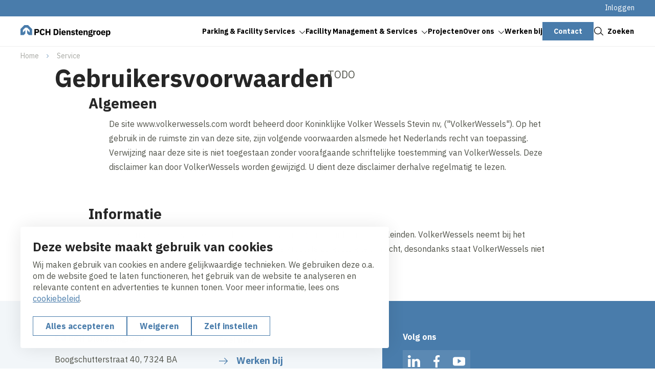

--- FILE ---
content_type: text/html; charset=UTF-8
request_url: https://www.pch-dienstengroep.nl/nl/service/gebruikersvoorwaarden
body_size: 9312
content:
<!DOCTYPE html>
<html lang="nl" dir="ltr" prefix="og: https://ogp.me/ns#">
<head>
	<title>Gebruikersvoorwaarden | PCH Dienstengroep</title>
	<meta name="viewport" content="width=device-width, initial-scale=1.0, minimum-scale=1.0" />
	<meta http-equiv="x-ua-compatible" content="ie=edge">
  <meta name="viewport" content="viewport-fit=cover" />

  <meta charset="utf-8" />
<noscript><style>form.antibot * :not(.antibot-message) { display: none !important; }</style>
</noscript><meta name="description" content="TODO" />
<link rel="canonical" href="https://www.pch-dienstengroep.nl/nl/service/gebruikersvoorwaarden" />
<link rel="image_src" href="/sites/vw_pch/files/2023-05/Fallback%20OG.png" />
<meta property="og:title" content="Gebruikersvoorwaarden | PCH Dienstengroep" />
<meta property="og:description" content="TODO" />
<meta property="og:image" content="https://www.pch-dienstengroep.nl/sites/vw_pch/files/2023-05/Fallback%20OG.png" />
<meta name="twitter:card" content="summary_large_image" />
<meta name="twitter:description" content="TODO" />
<meta name="twitter:title" content="Gebruikersvoorwaarden | PCH Dienstengroep" />
<meta name="twitter:image" content="https://www.pch-dienstengroep.nl/sites/vw_pch/files/2023-05/Fallback%20OG.png" />
<script type="application/ld+json">{"@context":"https:\/\/schema.org","@type":"BreadcrumbList","itemListElement":[{"@type":"ListItem","name":"Home","position":1,"item":{"@type":"Thing","@id":"https:\/\/www.pch-dienstengroep.nl\/nl"}},{"@type":"ListItem","name":"Service","position":2,"item":{"@type":"Thing"}}]}</script>
<meta name="Generator" content="Drupal 10 (https://www.drupal.org)" />
<meta name="MobileOptimized" content="width" />
<meta name="HandheldFriendly" content="true" />
<meta name="viewport" content="width=device-width, initial-scale=1.0" />
<script type="application/ld+json">{
    "@context": "https://schema.org",
    "@type": "BreadcrumbList",
    "itemListElement": [
        {
            "@type": "ListItem",
            "position": 1,
            "name": "Home",
            "item": "https://www.pch-dienstengroep.nl/nl"
        },
        {
            "@type": "ListItem",
            "position": 2,
            "name": "Service"
        }
    ]
}</script>
<link rel="alternate" hreflang="nl" href="https://www.pch-dienstengroep.nl/nl/service/gebruikersvoorwaarden" />

	<link rel="stylesheet" media="all" href="/sites/vw_pch/files/css/css_15-5HUuzgaEiVM_oZ5D1Of9dD7tjevcTx_x5fvti0vw.css?delta=0&amp;language=nl&amp;theme=volkerwessels&amp;include=eJxFy9EKgzAMRuEXKu0jyW8btWtMSmLdfPuN4djVgQ9OZpimzHC_omihkNUoFRsdHPHAKyxcpU1ZtVX6RJzkSHenHYKVLHQYVkPf_Pf-JQ7pY-bqG5Xglx-0pxlO4VRuZE9yJ_YvvQG13Dg1" />
<link rel="stylesheet" media="all" href="/sites/vw_pch/files/css/css_LNkvzzaubU4LCoOr7zOCZsNXnkmgsXI277m1jB3DEa8.css?delta=1&amp;language=nl&amp;theme=volkerwessels&amp;include=eJxFy9EKgzAMRuEXKu0jyW8btWtMSmLdfPuN4djVgQ9OZpimzHC_omihkNUoFRsdHPHAKyxcpU1ZtVX6RJzkSHenHYKVLHQYVkPf_Pf-JQ7pY-bqG5Xglx-0pxlO4VRuZE9yJ_YvvQG13Dg1" />

	<script type="application/json" data-drupal-selector="drupal-settings-json">{"path":{"baseUrl":"\/","pathPrefix":"nl\/","currentPath":"node\/129","currentPathIsAdmin":false,"isFront":false,"currentLanguage":"nl"},"pluralDelimiter":"\u0003","suppressDeprecationErrors":true,"gtag":{"tagId":"","consentMode":true,"otherIds":[],"events":[],"additionalConfigInfo":[]},"ajaxPageState":{"libraries":"[base64]","theme":"volkerwessels","theme_token":null},"ajaxTrustedUrl":{"form_action_p_pvdeGsVG5zNF_XLGPTvYSKCf43t8qZYSwcfZl2uzM":true},"gtm":{"tagId":null,"settings":{"data_layer":"dataLayer","include_classes":false,"allowlist_classes":"","blocklist_classes":"","include_environment":false,"environment_id":"","environment_token":""},"tagIds":["GTM-MCL7JR3M"]},"clientside_validation_jquery":{"validate_all_ajax_forms":1,"force_validate_on_blur":false,"force_html5_validation":false,"messages":{"required":"Dit is een verplicht veld.","remote":"Controleer dit veld.","email":"Vul hier een geldig e-mailadres in.","url":"Vul hier een geldige URL in.","date":"Vul hier een geldige datum in.","dateISO":"Voer een geldige datum in (ISO).","number":"Vul hier een geldig getal in.","digits":"Vul hier alleen getallen in.","equalTo":"Vul hier dezelfde waarde in.","maxlength":"Vul hier maximaal {0} tekens in.","minlength":"Vul hier minimaal {0} tekens in.","rangelength":"Vul hier een waarde in van minimaal {0} en maximaal {1} tekens.","range":"Vul hier een waarde in van minimaal {0} en maximaal {1}.","max":"Vul hier een waarde in kleiner dan of gelijk aan {0}.","min":"Vul hier een waarde in groter dan of gelijk aan {0}.","step":"Voer een veelvoud van {0} in."}},"dataLayer":{"defaultLang":"nl","languages":{"nl":{"id":"nl","name":"Nederlands","direction":"ltr","weight":-10},"en":{"id":"en","name":"Engels","direction":"ltr","weight":-9},"de":{"id":"de","name":"German","direction":"ltr","weight":-8},"fr":{"id":"fr","name":"French","direction":"ltr","weight":-7}}},"libraries":{"flink_client_statistics":{"flink_client_statistics.click_tracking":{"version":"2.2.1"}}},"flink_cookie_consent":{"origin_cookie_domain":".www.pch-dienstengroep.nl","cookie_domain":".www.pch-dienstengroep.nl","cookie_version":"20240408-1703-1443-1470-1709905970","cookie_expiration_time":100},"user":{"uid":0,"permissionsHash":"e05d70ebbc543f144e7c1908edca0744ee016075830de62e341747dba371bbaa"}}</script>
<script src="/sites/vw_pch/files/js/js_6LqySztjXbslZurQL5FNj3fJV-eMAwJlFJZ9Cq5P6x4.js?scope=header&amp;delta=0&amp;language=nl&amp;theme=volkerwessels&amp;include=[base64]"></script>
<script src="/modules/contrib/google_tag/js/gtag.js?t5v9tj"></script>
<script src="/modules/contrib/google_tag/js/gtm.js?t5v9tj"></script>
<script src="https://unpkg.com/split-type"></script>
<script src="//cdnjs.cloudflare.com/ajax/libs/gsap/3.12.5/gsap.min.js" integrity="sha512-7eHRwcbYkK4d9g/6tD/mhkf++eoTHwpNM9woBxtPUBWm67zeAfFC+HrdoE2GanKeocly/VxeLvIqwvCdk7qScg==" crossorigin="anonymous" referrerpolicy="no-referrer"></script>
<script src="//cdnjs.cloudflare.com/ajax/libs/gsap/3.12.5/ScrollTrigger.min.js" integrity="sha512-onMTRKJBKz8M1TnqqDuGBlowlH0ohFzMXYRNebz+yOcc5TQr/zAKsthzhuv0hiyUKEiQEQXEynnXCvNTOk50dg==" crossorigin="anonymous" referrerpolicy="no-referrer"></script>
<script src="/sites/vw_pch/files/js/js_0lebXw2dA-0mamxOu6p_FtiK-iOo6AJe1UtLCBG9jgE.js?scope=header&amp;delta=6&amp;language=nl&amp;theme=volkerwessels&amp;include=[base64]"></script>


    
  <link rel="apple-touch-icon" sizes="180x180" href="https://www.pch-dienstengroep.nl/themes/custom/volkerwessels/images/dist/favicon/apple-touch-icon.png?v=20250120">
  <link rel="icon" type="image/png" sizes="32x32" href="https://www.pch-dienstengroep.nl/themes/custom/volkerwessels/images/dist/favicon/favicon-32x32.png?v=20250120">
  <link rel="icon" type="image/png" sizes="16x16" href="https://www.pch-dienstengroep.nl/themes/custom/volkerwessels/images/dist/favicon/favicon-16x16.png?v=20250120">
  <link rel="manifest" href="https://www.pch-dienstengroep.nl/themes/custom/volkerwessels/images/dist/favicon/site.webmanifest?v=20250120">
  <link rel="mask-icon" href="https://www.pch-dienstengroep.nl/themes/custom/volkerwessels/images/dist/favicon/safari-pinned-tab.svg" color="#497cab">
  <link rel="shortcut icon" href="https://www.pch-dienstengroep.nl/themes/custom/volkerwessels/images/dist/favicon/favicon.ico?v=20250120">
  <meta name="msapplication-TileColor" content="#ffffff">
  <meta name="msapplication-config" content="https://www.pch-dienstengroep.nl/themes/custom/volkerwessels/images/dist/favicon/browserconfig.xml">
  <meta name="theme-color" content="#ffffff">

  <link rel="preconnect" href="https://fonts.googleapis.com">
  <link rel="preconnect" href="https://fonts.gstatic.com" crossorigin>
  <link href="https://fonts.googleapis.com/css2?family=IBM+Plex+Sans:ital,wght@0,400;0,700;1,400;1,700&display=swap" rel="stylesheet">

</head>

<body class="path-node page-node-type-basic-page">
  <a class="skip-link" href="#main-content">Skip to main content</a>

  <noscript><iframe src="https://www.googletagmanager.com/ns.html?id=GTM-MCL7JR3M"
                  height="0" width="0" style="display:none;visibility:hidden"></iframe></noscript>

    <div class="dialog-off-canvas-main-canvas" data-off-canvas-main-canvas>
    <header class="header" data-fcs-region="header">
  
  <div class="region region-secondarymenu" data-fcs-region="secondary_menu">
    <div class="layout__inner-wrap">

      <div class="header__inner">
        
    <div id="block-volkerwessels-secondary-nl" class="block block-system block-system-menu-blocksecondary block-volkerwessels-secondary-nl">
        
              <ul class="menu menu--secondary">
                    <li class="menu-item">
        <a href="https://www.pch-dienstengroep.nl/nl/user/login" target="_blank">Inloggen</a>
              </li>
        </ul>
  


  </div>

      </div>

    </div>
  </div>

  
  <div class="region region-header region-header-desktop">
    <div class="layout__inner-wrap">

      <div class="header__inner">

        <div id="block-volkerwessels-branding" class="block block-system block-system-branding-block">
  
    
        <a href="/nl" rel="home" data-fcs-elm-type="logo">
      <img class="logo--default" src="/sites/vw_pch/logo/logo.svg?v=20250203" alt="Logo" aria-label="Go to homepage">
      <img class="logo--diap" src="/sites/vw_pch/logo/logo-white.svg?v=20250203" alt="Logo " aria-label="Go to homepage">
    </a>
  </div>

    <div id="block-volkerwessels-main-menu" class="block block-system block-system-menu-blockmain block-volkerwessels-main-menu">
        
  <ul data-region="header" data-fcs-region="menu__main" class="menu menu--main menu-level-0">
                          
        <li class="menu-item menu-item--expanded js-open-submenu">
                    
            <a href="/nl/parking-facility-services" class="" target="_self">
              <span class="menu-item__text">Parking &amp; Facility Services</span>
              <span class="menu-item__icon">
                <svg class="icon icon--chevron">
                  <use href="/themes/custom/volkerwessels/templates/includes/icons.svg?cb-1766483258#icon-chevron"></use>
                </svg>
              </span>
            </a>

          


                                
    
      <div class="menu_link_content menu-link-contentmain view-mode-first-level menu-dropdown menu-dropdown-0 menu-type-first_level">
      <div class="menu-dropdown__inner grid">
        <div class="menu-dropdown__firstcol">
                      <h3 class="fs-ml">  Parking &amp; Facility Services
</h3>
          
                      <p>  Zorgeloos parkeren. Daar staat PCH voor. Wij nemen graag het management en de uitvoering van complexe parkeerlocaties over. Van alleen toezicht tot totale exploitatie en optimalisering. Op afstand of met een compleet team op locatie.
</p>
          
                      <a href="/nl/parking-facility-services" class="menu-dropdown__mainbutton button button--as-link" target="_self">
                <span class="button__icon">
                  <svg class="icon">
                    <use href="/themes/custom/volkerwessels/templates/includes/icons.svg?cb-1766483258#icon-arrow"></use>
                  </svg>
                </span>
              <span class="button__text">Lees meer</span>
            </a>

          
          
        </div>
        <div class="menu-dropdown__secondcol">
                      <ul class="menu menu-level-1">
                
      <li class="menu-item">
        <h3>
          <a class="button button--as-link" href="/nl/parking-facility-services/diensten" target="_self">
             <span class="button__icon">
              <svg class="icon">
                <use href="/themes/custom/volkerwessels/templates/includes/icons.svg?cb-1766483258#icon-arrow"></use>
              </svg>
            </span>
            <span class="button__text">
            Diensten
            </span>

          </a>
        </h3>


                                  

    <p class="menu-dropdown__subpage-text">  Een compleet pakket aan diensten, zoals management, beheer, schoonmaak en technisch onderhoud.
</p>
  



              </li>
                
      <li class="menu-item">
        <h3>
          <a class="button button--as-link" href="/nl/parking-facility-services/innovatie-0" target="_self">
             <span class="button__icon">
              <svg class="icon">
                <use href="/themes/custom/volkerwessels/templates/includes/icons.svg?cb-1766483258#icon-arrow"></use>
              </svg>
            </span>
            <span class="button__text">
            Innovatie
            </span>

          </a>
        </h3>


                                  

    <p class="menu-dropdown__subpage-text">  Hoe maken we parkeren makkelijker en milieuvriendelijker? Hoe ziet parkeren in de toekomst eruit?
</p>
  



              </li>
      </ul>



        </div>

      </div>

  </div>
  



                  </li>
                              
        <li class="menu-item menu-item--expanded js-open-submenu">
                    
            <a href="/nl/facility-management-services" class="" target="_self">
              <span class="menu-item__text">Facility Management &amp; Services</span>
              <span class="menu-item__icon">
                <svg class="icon icon--chevron">
                  <use href="/themes/custom/volkerwessels/templates/includes/icons.svg?cb-1766483258#icon-chevron"></use>
                </svg>
              </span>
            </a>

          


                                
    
      <div class="menu_link_content menu-link-contentmain view-mode-first-level menu-dropdown menu-dropdown-0 menu-type-first_level">
      <div class="menu-dropdown__inner grid">
        <div class="menu-dropdown__firstcol">
                      <h3 class="fs-ml">  Facility Management &amp; Services
</h3>
          
                      <p>  Van schoonmaak tot werkplekken. Van catering tot energie inkoop en databeheer en alles daar tussenin. Wij verzorgen alle diensten die uw bedrijfsvoering ondersteunen. Wij geloven in het integraal en data gestuurd managen én uitvoeren van facilitaire diensten.
</p>
          
                      <a href="/nl/facility-management-services" class="menu-dropdown__mainbutton button button--as-link" target="_self">
                <span class="button__icon">
                  <svg class="icon">
                    <use href="/themes/custom/volkerwessels/templates/includes/icons.svg?cb-1766483258#icon-arrow"></use>
                  </svg>
                </span>
              <span class="button__text">Lees meer</span>
            </a>

          
          
        </div>
        <div class="menu-dropdown__secondcol">
                      <ul class="menu menu-level-1">
                
      <li class="menu-item">
        <h3>
          <a class="button button--as-link" href="/nl/facility-management-services/integrale-facilitaire-dienstverlening" target="_self">
             <span class="button__icon">
              <svg class="icon">
                <use href="/themes/custom/volkerwessels/templates/includes/icons.svg?cb-1766483258#icon-arrow"></use>
              </svg>
            </span>
            <span class="button__text">
            Integrale facilitaire dienstverlening
            </span>

          </a>
        </h3>


                                  

    <p class="menu-dropdown__subpage-text">  Alle diensten die uw bedrijfsvoering ondersteunen, zoals catering, schoonmaak, receptie en energie.
</p>
  



              </li>
                
      <li class="menu-item">
        <h3>
          <a class="button button--as-link" href="/nl/facility-management-services/facility-management" target="_self">
             <span class="button__icon">
              <svg class="icon">
                <use href="/themes/custom/volkerwessels/templates/includes/icons.svg?cb-1766483258#icon-arrow"></use>
              </svg>
            </span>
            <span class="button__text">
            Facility management
            </span>

          </a>
        </h3>


                                  

    <p class="menu-dropdown__subpage-text">  Geen omkijken meer naar de aansturing van uw facilitaire diensten en leveranciers.
</p>
  



              </li>
                
      <li class="menu-item">
        <h3>
          <a class="button button--as-link" href="/nl/facility-management-services/integraal-gebouwbeheer" target="_self">
             <span class="button__icon">
              <svg class="icon">
                <use href="/themes/custom/volkerwessels/templates/includes/icons.svg?cb-1766483258#icon-arrow"></use>
              </svg>
            </span>
            <span class="button__text">
            Integraal gebouwbeheer
            </span>

          </a>
        </h3>


                                  

    <p class="menu-dropdown__subpage-text">  Een totaalpakket voor duurzaam en planmatig gebouwbeheer.
</p>
  



              </li>
                
      <li class="menu-item">
        <h3>
          <a class="button button--as-link" href="/nl/facility-management-services/servicedesk" target="_self">
             <span class="button__icon">
              <svg class="icon">
                <use href="/themes/custom/volkerwessels/templates/includes/icons.svg?cb-1766483258#icon-arrow"></use>
              </svg>
            </span>
            <span class="button__text">
            Servicedesk
            </span>

          </a>
        </h3>


                                  

    <p class="menu-dropdown__subpage-text">  Hét 24/7 aanspreek- en coördinatiepunt.
</p>
  



              </li>
                
      <li class="menu-item">
        <h3>
          <a class="button button--as-link" href="/nl/facility-management-services/energie-inkoop" target="_self">
             <span class="button__icon">
              <svg class="icon">
                <use href="/themes/custom/volkerwessels/templates/includes/icons.svg?cb-1766483258#icon-arrow"></use>
              </svg>
            </span>
            <span class="button__text">
            Energie inkoop
            </span>

          </a>
        </h3>


                                  

    <p class="menu-dropdown__subpage-text">  Scherpe tarieven voor elektriciteit en gas in ons collectieve contract. Én 100% duurzame energie.
</p>
  



              </li>
                
      <li class="menu-item">
        <h3>
          <a class="button button--as-link" href="/nl/facility-management-services/facilitaire-inkoop" target="_self">
             <span class="button__icon">
              <svg class="icon">
                <use href="/themes/custom/volkerwessels/templates/includes/icons.svg?cb-1766483258#icon-arrow"></use>
              </svg>
            </span>
            <span class="button__text">
            Facilitaire inkoop
            </span>

          </a>
        </h3>


                                  

    <p class="menu-dropdown__subpage-text">  Van schoonmaakmiddelen tot goede koffie. Wij hebben de expertise en goede inkoopcontracten.
</p>
  



              </li>
                
      <li class="menu-item">
        <h3>
          <a class="button button--as-link" href="/nl/facility-management-services/brasserie-pch" target="_self">
             <span class="button__icon">
              <svg class="icon">
                <use href="/themes/custom/volkerwessels/templates/includes/icons.svg?cb-1766483258#icon-arrow"></use>
              </svg>
            </span>
            <span class="button__text">
            Brasserie PCH
            </span>

          </a>
        </h3>


                                  

    <p class="menu-dropdown__subpage-text">  Dé foodtruck voor events, borrels of als alternatief tijdens verbouwingen.
</p>
  



              </li>
      </ul>



        </div>

      </div>

  </div>
  



                  </li>
                              
        <li class="menu-item">
                    
            <a href="/nl/projecten" class="" target="_self">
              <span class="menu-item__text">Projecten</span>
              <span class="menu-item__icon">
                <svg class="icon icon--chevron">
                  <use href="/themes/custom/volkerwessels/templates/includes/icons.svg?cb-1766483258#icon-chevron"></use>
                </svg>
              </span>
            </a>

          


                                
    
    



                  </li>
                              
        <li class="menu-item menu-item--expanded js-open-submenu">
                    
            <a href="/nl/over-ons" class="" target="_self">
              <span class="menu-item__text">Over ons</span>
              <span class="menu-item__icon">
                <svg class="icon icon--chevron">
                  <use href="/themes/custom/volkerwessels/templates/includes/icons.svg?cb-1766483258#icon-chevron"></use>
                </svg>
              </span>
            </a>

          


                                
    
      <div class="menu_link_content menu-link-contentmain view-mode-first-level menu-dropdown menu-dropdown-0 menu-type-first_level">
      <div class="menu-dropdown__inner grid">
        <div class="menu-dropdown__firstcol">
                      <h3 class="fs-ml">  Over ons
</h3>
          
                      <p>  PCH zorgt voor integrale oplossingen in facility en parking services. Met meer dan 400 collega’s leveren we gemak, inzicht en plezier. We ontzorgen klanten. Maximaal. Van complete exploitaties tot facilitaire diensten in een kantoorpand of parkeergarage.
</p>
          
                      <a href="/nl/over-ons" class="menu-dropdown__mainbutton button button--as-link" target="_self">
                <span class="button__icon">
                  <svg class="icon">
                    <use href="/themes/custom/volkerwessels/templates/includes/icons.svg?cb-1766483258#icon-arrow"></use>
                  </svg>
                </span>
              <span class="button__text">Lees meer</span>
            </a>

          
          
        </div>
        <div class="menu-dropdown__secondcol">
                      <ul class="menu menu-level-1">
                
      <li class="menu-item">
        <h3>
          <a class="button button--as-link" href="/nl/over-ons/ons-verhaal" target="_self">
             <span class="button__icon">
              <svg class="icon">
                <use href="/themes/custom/volkerwessels/templates/includes/icons.svg?cb-1766483258#icon-arrow"></use>
              </svg>
            </span>
            <span class="button__text">
            Ons verhaal
            </span>

          </a>
        </h3>


                                  

    <p class="menu-dropdown__subpage-text">  De toekomst maken, dat doen we nu.
</p>
  



              </li>
                
      <li class="menu-item">
        <h3>
          <a class="button button--as-link" href="/nl/over-ons/corporate-social-responsibility" target="_self">
             <span class="button__icon">
              <svg class="icon">
                <use href="/themes/custom/volkerwessels/templates/includes/icons.svg?cb-1766483258#icon-arrow"></use>
              </svg>
            </span>
            <span class="button__text">
            Corporate social responsibility
            </span>

          </a>
        </h3>


                                  

    <p class="menu-dropdown__subpage-text">  Hoe wij maatschappelijke verantwoordelijkheid nemen.
</p>
  



              </li>
                
      <li class="menu-item">
        <h3>
          <a class="button button--as-link" href="/nl/over-ons/werkwijze" target="_self">
             <span class="button__icon">
              <svg class="icon">
                <use href="/themes/custom/volkerwessels/templates/includes/icons.svg?cb-1766483258#icon-arrow"></use>
              </svg>
            </span>
            <span class="button__text">
            Werkwijze
            </span>

          </a>
        </h3>


                                  

    <p class="menu-dropdown__subpage-text">  We geven inzicht en blijven samen doorontwikkelen. Met een plan en vaste gezichten.
</p>
  



              </li>
      </ul>



        </div>

      </div>

  </div>
  



                  </li>
                              
        <li class="menu-item">
                    
            <a href="https://www.werkenbijvolkerwessels.nl/nl/nl/pch-dienstengroep-werkgever" class="" target="_blank">
              <span class="menu-item__text">Werken bij</span>
              <span class="menu-item__icon">
                <svg class="icon icon--chevron">
                  <use href="/themes/custom/volkerwessels/templates/includes/icons.svg?cb-1766483258#icon-chevron"></use>
                </svg>
              </span>
            </a>

          


                                
    
    



                  </li>
                              
        <li class="menu-item">
                    
            <a href="/nl/contact" class="button button--menu" target="_self">
              <span class="button__text">Contact</span>
            </a>
          


                                
    
    



                  </li>
          </ul>



  </div>


        <a href="#" class="button button--as-link search-toggle js-search-toggle" data-fcs-elm-type="search_button">
          <span class="button__icon">
            <svg class="icon" aria-hidden="true">
              <use href="/themes/custom/volkerwessels/templates/includes/icons.svg?cb-1766483258#icon-search--black"></use>
            </svg>
          </span>
          <span class="button__text">Zoeken</span>
        </a>

        <button class="header__menu-toggle button--plain nav-toggle js-nav-toggle" id="mobile-menu-button" data-fcs-elm-type="mobilemenu_button">
          <span class="nav-toggle__icon">
              <span class="nav-toggle__icon__bar"></span>
              <span class="nav-toggle__icon__bar"></span>
              <span class="nav-toggle__icon__bar"></span>
          </span>
          <span class="nav-toggle__text">Menu</span>
        </button>

      </div>

    </div>
  </div>

      <div class="region region-mobilemenu">
  
    <div id="block-volkerwessels-main-menu-mobile" class="block block-system block-system-menu-blockmain block-volkerwessels-main-menu-mobile">
        
  <ul data-region="mobilemenu" data-fcs-region="menu__main" class="menu menu--main menu-level-0">
                          
        <li class="menu-item menu-item--expanded js-open-submenu">
                    
            <a href="/nl/parking-facility-services" class="" target="_self">
              <span class="menu-item__text">Parking &amp; Facility Services</span>
              <span class="menu-item__icon">
                <svg class="icon icon--chevron">
                  <use href="/themes/custom/volkerwessels/templates/includes/icons.svg?cb-1766483258#icon-chevron"></use>
                </svg>
              </span>
            </a>

          


                                
    
      <div class="menu_link_content menu-link-contentmain view-mode-first-level menu-dropdown menu-dropdown-0 menu-type-first_level">
      <div class="menu-dropdown__inner grid">
        <div class="menu-dropdown__firstcol">
                      <h3 class="fs-ml">  Parking &amp; Facility Services
</h3>
          
                      <p>  Zorgeloos parkeren. Daar staat PCH voor. Wij nemen graag het management en de uitvoering van complexe parkeerlocaties over. Van alleen toezicht tot totale exploitatie en optimalisering. Op afstand of met een compleet team op locatie.
</p>
          
                      <a href="/nl/parking-facility-services" class="menu-dropdown__mainbutton button button--as-link" target="_self">
                <span class="button__icon">
                  <svg class="icon">
                    <use href="/themes/custom/volkerwessels/templates/includes/icons.svg?cb-1766483258#icon-arrow"></use>
                  </svg>
                </span>
              <span class="button__text">Lees meer</span>
            </a>

          
          
        </div>
        <div class="menu-dropdown__secondcol">
                      <ul class="menu menu-level-1">
                
      <li class="menu-item">
        <h3>
          <a class="button button--as-link" href="/nl/parking-facility-services/diensten" target="_self">
             <span class="button__icon">
              <svg class="icon">
                <use href="/themes/custom/volkerwessels/templates/includes/icons.svg?cb-1766483258#icon-arrow"></use>
              </svg>
            </span>
            <span class="button__text">
            Diensten
            </span>

          </a>
        </h3>


                                  

    <p class="menu-dropdown__subpage-text">  Een compleet pakket aan diensten, zoals management, beheer, schoonmaak en technisch onderhoud.
</p>
  



              </li>
                
      <li class="menu-item">
        <h3>
          <a class="button button--as-link" href="/nl/parking-facility-services/innovatie-0" target="_self">
             <span class="button__icon">
              <svg class="icon">
                <use href="/themes/custom/volkerwessels/templates/includes/icons.svg?cb-1766483258#icon-arrow"></use>
              </svg>
            </span>
            <span class="button__text">
            Innovatie
            </span>

          </a>
        </h3>


                                  

    <p class="menu-dropdown__subpage-text">  Hoe maken we parkeren makkelijker en milieuvriendelijker? Hoe ziet parkeren in de toekomst eruit?
</p>
  



              </li>
      </ul>



        </div>

      </div>

  </div>
  



                  </li>
                              
        <li class="menu-item menu-item--expanded js-open-submenu">
                    
            <a href="/nl/facility-management-services" class="" target="_self">
              <span class="menu-item__text">Facility Management &amp; Services</span>
              <span class="menu-item__icon">
                <svg class="icon icon--chevron">
                  <use href="/themes/custom/volkerwessels/templates/includes/icons.svg?cb-1766483258#icon-chevron"></use>
                </svg>
              </span>
            </a>

          


                                
    
      <div class="menu_link_content menu-link-contentmain view-mode-first-level menu-dropdown menu-dropdown-0 menu-type-first_level">
      <div class="menu-dropdown__inner grid">
        <div class="menu-dropdown__firstcol">
                      <h3 class="fs-ml">  Facility Management &amp; Services
</h3>
          
                      <p>  Van schoonmaak tot werkplekken. Van catering tot energie inkoop en databeheer en alles daar tussenin. Wij verzorgen alle diensten die uw bedrijfsvoering ondersteunen. Wij geloven in het integraal en data gestuurd managen én uitvoeren van facilitaire diensten.
</p>
          
                      <a href="/nl/facility-management-services" class="menu-dropdown__mainbutton button button--as-link" target="_self">
                <span class="button__icon">
                  <svg class="icon">
                    <use href="/themes/custom/volkerwessels/templates/includes/icons.svg?cb-1766483258#icon-arrow"></use>
                  </svg>
                </span>
              <span class="button__text">Lees meer</span>
            </a>

          
          
        </div>
        <div class="menu-dropdown__secondcol">
                      <ul class="menu menu-level-1">
                
      <li class="menu-item">
        <h3>
          <a class="button button--as-link" href="/nl/facility-management-services/integrale-facilitaire-dienstverlening" target="_self">
             <span class="button__icon">
              <svg class="icon">
                <use href="/themes/custom/volkerwessels/templates/includes/icons.svg?cb-1766483258#icon-arrow"></use>
              </svg>
            </span>
            <span class="button__text">
            Integrale facilitaire dienstverlening
            </span>

          </a>
        </h3>


                                  

    <p class="menu-dropdown__subpage-text">  Alle diensten die uw bedrijfsvoering ondersteunen, zoals catering, schoonmaak, receptie en energie.
</p>
  



              </li>
                
      <li class="menu-item">
        <h3>
          <a class="button button--as-link" href="/nl/facility-management-services/facility-management" target="_self">
             <span class="button__icon">
              <svg class="icon">
                <use href="/themes/custom/volkerwessels/templates/includes/icons.svg?cb-1766483258#icon-arrow"></use>
              </svg>
            </span>
            <span class="button__text">
            Facility management
            </span>

          </a>
        </h3>


                                  

    <p class="menu-dropdown__subpage-text">  Geen omkijken meer naar de aansturing van uw facilitaire diensten en leveranciers.
</p>
  



              </li>
                
      <li class="menu-item">
        <h3>
          <a class="button button--as-link" href="/nl/facility-management-services/integraal-gebouwbeheer" target="_self">
             <span class="button__icon">
              <svg class="icon">
                <use href="/themes/custom/volkerwessels/templates/includes/icons.svg?cb-1766483258#icon-arrow"></use>
              </svg>
            </span>
            <span class="button__text">
            Integraal gebouwbeheer
            </span>

          </a>
        </h3>


                                  

    <p class="menu-dropdown__subpage-text">  Een totaalpakket voor duurzaam en planmatig gebouwbeheer.
</p>
  



              </li>
                
      <li class="menu-item">
        <h3>
          <a class="button button--as-link" href="/nl/facility-management-services/servicedesk" target="_self">
             <span class="button__icon">
              <svg class="icon">
                <use href="/themes/custom/volkerwessels/templates/includes/icons.svg?cb-1766483258#icon-arrow"></use>
              </svg>
            </span>
            <span class="button__text">
            Servicedesk
            </span>

          </a>
        </h3>


                                  

    <p class="menu-dropdown__subpage-text">  Hét 24/7 aanspreek- en coördinatiepunt.
</p>
  



              </li>
                
      <li class="menu-item">
        <h3>
          <a class="button button--as-link" href="/nl/facility-management-services/energie-inkoop" target="_self">
             <span class="button__icon">
              <svg class="icon">
                <use href="/themes/custom/volkerwessels/templates/includes/icons.svg?cb-1766483258#icon-arrow"></use>
              </svg>
            </span>
            <span class="button__text">
            Energie inkoop
            </span>

          </a>
        </h3>


                                  

    <p class="menu-dropdown__subpage-text">  Scherpe tarieven voor elektriciteit en gas in ons collectieve contract. Én 100% duurzame energie.
</p>
  



              </li>
                
      <li class="menu-item">
        <h3>
          <a class="button button--as-link" href="/nl/facility-management-services/facilitaire-inkoop" target="_self">
             <span class="button__icon">
              <svg class="icon">
                <use href="/themes/custom/volkerwessels/templates/includes/icons.svg?cb-1766483258#icon-arrow"></use>
              </svg>
            </span>
            <span class="button__text">
            Facilitaire inkoop
            </span>

          </a>
        </h3>


                                  

    <p class="menu-dropdown__subpage-text">  Van schoonmaakmiddelen tot goede koffie. Wij hebben de expertise en goede inkoopcontracten.
</p>
  



              </li>
                
      <li class="menu-item">
        <h3>
          <a class="button button--as-link" href="/nl/facility-management-services/brasserie-pch" target="_self">
             <span class="button__icon">
              <svg class="icon">
                <use href="/themes/custom/volkerwessels/templates/includes/icons.svg?cb-1766483258#icon-arrow"></use>
              </svg>
            </span>
            <span class="button__text">
            Brasserie PCH
            </span>

          </a>
        </h3>


                                  

    <p class="menu-dropdown__subpage-text">  Dé foodtruck voor events, borrels of als alternatief tijdens verbouwingen.
</p>
  



              </li>
      </ul>



        </div>

      </div>

  </div>
  



                  </li>
                              
        <li class="menu-item">
                    
            <a href="/nl/projecten" class="" target="_self">
              <span class="menu-item__text">Projecten</span>
              <span class="menu-item__icon">
                <svg class="icon icon--chevron">
                  <use href="/themes/custom/volkerwessels/templates/includes/icons.svg?cb-1766483258#icon-chevron"></use>
                </svg>
              </span>
            </a>

          


                                
    
    



                  </li>
                              
        <li class="menu-item menu-item--expanded js-open-submenu">
                    
            <a href="/nl/over-ons" class="" target="_self">
              <span class="menu-item__text">Over ons</span>
              <span class="menu-item__icon">
                <svg class="icon icon--chevron">
                  <use href="/themes/custom/volkerwessels/templates/includes/icons.svg?cb-1766483258#icon-chevron"></use>
                </svg>
              </span>
            </a>

          


                                
    
      <div class="menu_link_content menu-link-contentmain view-mode-first-level menu-dropdown menu-dropdown-0 menu-type-first_level">
      <div class="menu-dropdown__inner grid">
        <div class="menu-dropdown__firstcol">
                      <h3 class="fs-ml">  Over ons
</h3>
          
                      <p>  PCH zorgt voor integrale oplossingen in facility en parking services. Met meer dan 400 collega’s leveren we gemak, inzicht en plezier. We ontzorgen klanten. Maximaal. Van complete exploitaties tot facilitaire diensten in een kantoorpand of parkeergarage.
</p>
          
                      <a href="/nl/over-ons" class="menu-dropdown__mainbutton button button--as-link" target="_self">
                <span class="button__icon">
                  <svg class="icon">
                    <use href="/themes/custom/volkerwessels/templates/includes/icons.svg?cb-1766483258#icon-arrow"></use>
                  </svg>
                </span>
              <span class="button__text">Lees meer</span>
            </a>

          
          
        </div>
        <div class="menu-dropdown__secondcol">
                      <ul class="menu menu-level-1">
                
      <li class="menu-item">
        <h3>
          <a class="button button--as-link" href="/nl/over-ons/ons-verhaal" target="_self">
             <span class="button__icon">
              <svg class="icon">
                <use href="/themes/custom/volkerwessels/templates/includes/icons.svg?cb-1766483258#icon-arrow"></use>
              </svg>
            </span>
            <span class="button__text">
            Ons verhaal
            </span>

          </a>
        </h3>


                                  

    <p class="menu-dropdown__subpage-text">  De toekomst maken, dat doen we nu.
</p>
  



              </li>
                
      <li class="menu-item">
        <h3>
          <a class="button button--as-link" href="/nl/over-ons/corporate-social-responsibility" target="_self">
             <span class="button__icon">
              <svg class="icon">
                <use href="/themes/custom/volkerwessels/templates/includes/icons.svg?cb-1766483258#icon-arrow"></use>
              </svg>
            </span>
            <span class="button__text">
            Corporate social responsibility
            </span>

          </a>
        </h3>


                                  

    <p class="menu-dropdown__subpage-text">  Hoe wij maatschappelijke verantwoordelijkheid nemen.
</p>
  



              </li>
                
      <li class="menu-item">
        <h3>
          <a class="button button--as-link" href="/nl/over-ons/werkwijze" target="_self">
             <span class="button__icon">
              <svg class="icon">
                <use href="/themes/custom/volkerwessels/templates/includes/icons.svg?cb-1766483258#icon-arrow"></use>
              </svg>
            </span>
            <span class="button__text">
            Werkwijze
            </span>

          </a>
        </h3>


                                  

    <p class="menu-dropdown__subpage-text">  We geven inzicht en blijven samen doorontwikkelen. Met een plan en vaste gezichten.
</p>
  



              </li>
      </ul>



        </div>

      </div>

  </div>
  



                  </li>
                              
        <li class="menu-item">
                    
            <a href="https://www.werkenbijvolkerwessels.nl/nl/nl/pch-dienstengroep-werkgever" class="" target="_blank">
              <span class="menu-item__text">Werken bij</span>
              <span class="menu-item__icon">
                <svg class="icon icon--chevron">
                  <use href="/themes/custom/volkerwessels/templates/includes/icons.svg?cb-1766483258#icon-chevron"></use>
                </svg>
              </span>
            </a>

          


                                
    
    



                  </li>
                              
        <li class="menu-item">
                    
            <a href="/nl/contact" class="button button--menu" target="_self">
              <span class="button__text">Contact</span>
            </a>
          


                                
    
    



                  </li>
          </ul>



  </div>

    <div id="block-volkerwessels-secondary-mobile-nl" class="block block-system block-system-menu-blocksecondary block-volkerwessels-secondary-mobile-nl">
        
              <ul class="menu menu--secondary">
                    <li class="menu-item">
        <a href="https://www.pch-dienstengroep.nl/nl/user/login" target="_blank">Inloggen</a>
              </li>
        </ul>
  


  </div>
<div class="search-api-page-block-form-search search-api-page-block-form search-form search-block-form container-inline block block-search-api-page block-search-api-page-form-block" data-drupal-selector="search-api-page-block-form-search-2" id="block-searchblockformmobile">
  
    
      <form action="/nl/service/gebruikersvoorwaarden" method="post" id="search-api-page-block-form-search--2" accept-charset="UTF-8" class="search__searchapi-form-block searchapi-form-block">
  <div class="js-form-item form-item js-form-type-search form-item-keys js-form-item-keys form-no-label">
      <label for="edit-keys--2" class="visually-hidden">Zoeken</label>
        <input title="Geef de woorden op waarnaar u wilt zoeken." placeholder="Waar ben je naar op zoek?" data-drupal-selector="edit-keys" data-msg-maxlength="Veld Zoeken heeft een maximale lengte van 128." type="search" id="edit-keys--2" name="keys" value="" size="15" maxlength="128" class="form-search" />

        </div>
<input autocomplete="off" data-drupal-selector="form-adh2roawpxrft7yzkycawp8k88tpg7z2lhx4xlb5hba" type="hidden" name="form_build_id" value="form-Adh2rOawpxRfT7yzKYcAwP8K88tpG7Z2lhX4xLB5HBA" />
<input data-drupal-selector="edit-search-api-page-block-form-search-2" type="hidden" name="form_id" value="search_api_page_block_form_search" />
<div data-drupal-selector="edit-actions" class="form-actions js-form-wrapper form-wrapper" id="edit-actions--2"><input class="search-form__submit button js-form-submit form-submit" data-drupal-selector="edit-submit" type="submit" id="edit-submit--2" name="op" value="Zoeken" />
</div>

</form>

  </div>

    </div>

      <div class="region region-search">
      <div class="layout__inner-wrap">
        <div class="grid">
          <div class="grid__column grid__column--single-centered-xxwide">
            <div class="search-api-page-block-form-search search-api-page-block-form search-form search-block-form container-inline block block-search-api-page block-search-api-page-form-block" data-drupal-selector="search-api-page-block-form-search" id="block-searchblockform">
  
    
      <form action="/nl/service/gebruikersvoorwaarden" method="post" id="search-api-page-block-form-search" accept-charset="UTF-8" class="search__searchapi-form-block searchapi-form-block">
  <div class="js-form-item form-item js-form-type-search form-item-keys js-form-item-keys form-no-label">
      <label for="edit-keys" class="visually-hidden">Zoeken</label>
        <input title="Geef de woorden op waarnaar u wilt zoeken." placeholder="Waar ben je naar op zoek?" data-drupal-selector="edit-keys" data-msg-maxlength="Veld Zoeken heeft een maximale lengte van 128." type="search" id="edit-keys" name="keys" value="" size="15" maxlength="128" class="form-search" />

        </div>
<input autocomplete="off" data-drupal-selector="form-05gq5wu2v8fhxhbldlfexjgsvuyujxnpwmp0wffakb8" type="hidden" name="form_build_id" value="form-05gQ5wU2V8fHxhbldLfEXjGsvUYujxnPwMP0WFFakB8" />
<input data-drupal-selector="edit-search-api-page-block-form-search" type="hidden" name="form_id" value="search_api_page_block_form_search" />
<div data-drupal-selector="edit-actions" class="form-actions js-form-wrapper form-wrapper" id="edit-actions"><input class="search-form__submit button js-form-submit form-submit" data-drupal-selector="edit-submit" type="submit" id="edit-submit" name="op" value="Zoeken" />
</div>

</form>

  </div>

          </div>
        </div>
      </div>
    </div>

</header>

<main data-fcs-region="body">
  <a id="main-content" tabindex="-1"></a>        <div class="region region-content">
  <div id="block-volkerwessels-breadcrumbs" class="block block-system block-system-breadcrumb-block">
  
    
      <div class="layout__inner-wrap" data-fcs-region="breadcrumbs">
  <ol class="breadcrumbs">
      <li class="breadcrumbs__item">
              <a href="/nl">Home</a>
          </li>
      <li class="breadcrumbs__item">
              Service
          </li>
    </ol>
</div>

  </div>
<div data-drupal-messages-fallback class="hidden"></div>
<div id="block-volkerwessels-content" class="block block-system block-system-main-block">
  
    
      
<article class="node node--basic-page node--view-mode-full" >
  <header>

          <div class="keyvisual-content " data-fcs-region="keyvisual">

  <div class="keyvisual-content__text ">
    <div class="layout__inner-wrap">
      <div class="grid">

        <div class="grid__column grid__column--text-half keyvisual-content__titlecol">
                              <h1 class="keyvisual__title">
            
<span>Gebruikersvoorwaarden</span>

          </h1>
                                      </div>
        <div class="grid__column grid__column--text-half keyvisual-content__introcol" data-fcs-region="intro">
                      <p class="intro indent-on-mobile">
                TODO

            </p>
                  </div>

      </div>
    </div>
  </div>

  
</div>
    
  </header>

    
      <link rel="stylesheet" href="/themes/custom/volkerwessels/css/components/paragraph-text.css?cb-1764776574" media="print" onload="this.media='all'">
  <noscript><link rel="stylesheet" href="/themes/custom/volkerwessels/css/components/paragraph-text.css?cb-1764776574"></noscript>

<div class="paragraph paragraph-text paragraph--paragraph-text paragraph--view-mode--default"  data-fcs-region="par__paragraph_text" >
  <div class="layout__inner-wrap">
    <div class="grid">
      <div class="grid__column grid__column--single-centered paragraph-text__column">
        <div class="paragraph__inner">
                  <h2>Algemeen</h2><p>De site www.volkerwessels.com wordt beheerd door Koninklijke Volker Wessels Stevin nv, ("VolkerWessels"). Op het gebruik in de ruimste zin van deze site, zijn volgende voorwaarden alsmede het Nederlands recht van toepassing. Verwijzing naar deze site is niet toegestaan zonder voorafgaande schriftelijke toestemming van VolkerWessels. Deze disclaimer kan door VolkerWessels worden gewijzigd. U dient deze disclaimer derhalve regelmatig te lezen.</p>

                </div>
      </div>
    </div>
  </div>
</div>

  
      <link rel="stylesheet" href="/themes/custom/volkerwessels/css/components/paragraph-text.css?cb-1764776574" media="print" onload="this.media='all'">
  <noscript><link rel="stylesheet" href="/themes/custom/volkerwessels/css/components/paragraph-text.css?cb-1764776574"></noscript>

<div class="paragraph paragraph-text paragraph--paragraph-text paragraph--view-mode--default"  data-fcs-region="par__paragraph_text" >
  <div class="layout__inner-wrap">
    <div class="grid">
      <div class="grid__column grid__column--single-centered paragraph-text__column">
        <div class="paragraph__inner">
                  <h2>Informatie</h2><p>De informatie op deze site is slechts bedoeld voor algemene informatiedoeleinden. VolkerWessels neemt bij het samenstellen en onderhouden van deze site de grootste zorgvuldigheid in acht, desondanks staat VolkerWessels niet in voor de juistheid, volledigheid en actualiteit van de geboden informatie.</p>

                </div>
      </div>
    </div>
  </div>
</div>



</article>

  </div>

    </div>

</main>

  <footer class="footer" role="contentinfo" data-fcs-region="footer">
    <div class="grid">
          <div class="region region-leftfooter">
      <div class="layout__inner-wrap">
        <div class="footer-region__inner">
          <div id="block-config-pages-footer-address" class="block block-config-pages block-config-pages-block">
  
    
      <div class="config_pages config_pages--type--footer-settings config_pages--view-mode--address config_pages--footer-settings--address">

  <img class="logo--default" src="/sites/vw_pch/logo/logo.svg" alt="Home"/>

        <p>Boogschutterstraat 40, 7324 BA Apeldoorn&nbsp;<br>Postbus 4358, 7320 AJ Apeldoorn</p><p>Tel: &nbsp;<a href="tel:+31881861010">+31 88 186 10 10</a><br>E-mail: <a href="mailto:info@pch-dienstengroep.nl">info@pch-dienstengroep.nl</a>&nbsp;</p>

          
  <a href="/nl/contact" class="button button--as-link" >
     <span class="button__icon">
      <svg class="icon">
        <use href="/themes/custom/volkerwessels/templates/includes/icons.svg?cb-1766483258#icon-arrow"></use>
      </svg>
    </span>
    <span class="button__text">
    Contact
    </span>
  </a>



  </div>

  </div>
<div id="block-config-pages-footer-links" class="block block-config-pages block-config-pages-block">
  
    
      <div class="config_pages config_pages--type--footer-settings config_pages--view-mode--footer-links config_pages--footer-settings--footer-links">
  <h2>
          Snel naar
      </h2>

      <div class="footer__quicklinks" data-fcs-region="quicklinks">
        
  <a href="https://www.werkenbijvolkerwessels.nl/pch-dienstengroep" class="button button--as-link"  target="_blank">
     <span class="button__icon">
      <svg class="icon">
        <use href="/themes/custom/volkerwessels/templates/includes/icons.svg?cb-1766483258#icon-arrow"></use>
      </svg>
    </span>
    <span class="button__text">
    Werken bij
    </span>
  </a>


  
  <a href="/nl/over-ons" class="button button--as-link" >
     <span class="button__icon">
      <svg class="icon">
        <use href="/themes/custom/volkerwessels/templates/includes/icons.svg?cb-1766483258#icon-arrow"></use>
      </svg>
    </span>
    <span class="button__text">
    Over ons
    </span>
  </a>



    </div>
  </div>

  </div>

        </div>
      </div>
    </div>

          <div class="region region-rightfooter">
      <div class="layout__inner-wrap">
        <div class="footer-region__inner">
          <div id="block-config-pages-footer-socials" class="block block-config-pages block-config-pages-block">
  
    
      <div class="config_pages config_pages--type--footer-settings config_pages--view-mode--socials config_pages--footer-settings--socials">
  <h2>
          Volg ons
      </h2>
  <div class="socials">
          <a href="https://www.linkedin.com/company/pch-dienstengroep" target="_blank" data-fcs-elm-type="linkedin"><span class="sr-only">LinkedIn</span>
        <svg class="icon icon--linkedin">
          <use href="/themes/custom/volkerwessels/templates/includes/icons.svg?cb-1766483258#icon-linkedin"></use>
        </svg>
      </a>
                  <a href="https://www.facebook.com/pchdienstengroep" target="_blank" data-fcs-elm-type="facebook"><span class="sr-only">Facebook</span>
        <svg class="icon icon--facebook">
          <use href="/themes/custom/volkerwessels/templates/includes/icons.svg?cb-1766483258#icon-facebook"></use>
        </svg>
      </a>
                  <a href="https://www.youtube.com/@pchdienstengroep3555" target="_blank" data-fcs-elm-type="youtube"><span class="sr-only">YouTube</span>
        <svg class="icon icon--youtube">
          <use href="/themes/custom/volkerwessels/templates/includes/icons.svg?cb-1766483258#icon-youtube"></use>
        </svg>
      </a>
                  </div>

</div>


  </div>
<div id="block-newsalertsblock" class="block block-vw-news-alerts block-news-alerts-block" data-fcs-region="vw_news_alerts">
  
    
      
  </div>

        </div>
      </div>
    </div>

          <div class="region region-postfooter">
      <div class="layout__inner-wrap">
        <div class="footer-region__inner">
          <div id="block-config-pages-post-footer-links" class="block block-config-pages block-config-pages-block">
  
    
      <div class="config_pages config_pages--type--footer-settings config_pages--view-mode--post-footer-links config_pages--footer-settings--post-footer-links">
  <div class="footer__postfooterlinks" data-fcs-region="postfooter">
    <a data-cookie-consent-trigger="" href="#" data-fcs-elm-type="edit_cookies">Cookies aanpassen</a>

              <a href="https://www.volkerwessels.com/nl/service/cookiebeleid" class=""  target="_blank">
    Cookie beleid
  </a>


    <a href="https://www.volkerwessels.com/nl/service/privacy-statement" class="" >
    Privacy policy
  </a>


    <a href="https://www.volkerwessels.com/nl/responsible_disclosure" class="" >
    Responsible disclosure
  </a>



    
  </div>
</div>

<div class="footer__endorsement">
    <a href="https://www.volkerwessels.nl/nl" target="_blank" data-fcs-elm-type="endorsement_logo"><img src="/sites/vw_base/logo/endorsement/nl/endorsement_label.svg" alt="A VolkerWessels company"></a>
</div>

  </div>

        </div>
      </div>
    </div>

    </div>
  </footer>


  </div>

  <script>window.dataLayer = window.dataLayer || []; window.dataLayer.push({"drupalLanguage":"nl","drupalCountry":"NL","siteName":"PCH Dienstengroep","entityCreated":"1276015950","entityStatus":"1","entityType":"node","entityBundle":"basic_page","entityId":"129","entityTitle":"Gebruikersvoorwaarden","userUid":0});</script>


  <!-- modal HTML should be on page.html.twig or html.html.twig -->
  <div class="modal" id="modal">
    <div class="modal__inner">
      <button class="modal__action-close" data-close-modal title="Click to close modal or press Esc">
        <svg class="icon icon--close">
          <use href="/themes/custom/volkerwessels/templates/includes/icons.svg?cb-1766483258#icon-close"></use>
        </svg>
        <span>Sluiten</span></button>
      <div class="modal__inner-content">
      </div>
    </div>
  </div>

  <script src="/sites/vw_pch/files/js/js_M-MKM2BZ8PUjcDyaXNOi3JtL4JGFBVMR-o2Lxf-K79M.js?scope=footer&amp;delta=0&amp;language=nl&amp;theme=volkerwessels&amp;include=[base64]"></script>
<script src="https://cdn.jsdelivr.net/npm/jquery-validation@1.17.0/dist/jquery.validate.min.js"></script>
<script src="/sites/vw_pch/files/js/js_kDRS4CErXftD_JufaWizf62wBOivpIiApDZ-YqErblE.js?scope=footer&amp;delta=2&amp;language=nl&amp;theme=volkerwessels&amp;include=[base64]"></script>
</js-bottom-placeholder>
</body>

</html>


--- FILE ---
content_type: text/css
request_url: https://www.pch-dienstengroep.nl/sites/vw_pch/files/css/css_LNkvzzaubU4LCoOr7zOCZsNXnkmgsXI277m1jB3DEa8.css?delta=1&language=nl&theme=volkerwessels&include=eJxFy9EKgzAMRuEXKu0jyW8btWtMSmLdfPuN4djVgQ9OZpimzHC_omihkNUoFRsdHPHAKyxcpU1ZtVX6RJzkSHenHYKVLHQYVkPf_Pf-JQ7pY-bqG5Xglx-0pxlO4VRuZE9yJ_YvvQG13Dg1
body_size: 24677
content:
/* @license GPL-2.0-or-later https://www.drupal.org/licensing/faq */
.node--unpublished{background-color:#fff4f4;}
html{line-height:1.15;-webkit-text-size-adjust:100%}body{margin:0}main{display:block}h1{font-size:2em;margin:.67em 0}hr{-webkit-box-sizing:content-box;box-sizing:content-box;height:0;overflow:visible}pre{font-family:monospace,monospace;font-size:1em}a{background-color:transparent}abbr[title]{border-bottom:none;text-decoration:underline;-webkit-text-decoration:underline dotted;text-decoration:underline dotted}b,strong{font-weight:bolder}code,kbd,samp{font-family:monospace,monospace;font-size:1em}small{font-size:80%}sub,sup{font-size:75%;line-height:0;position:relative;vertical-align:baseline}sub{bottom:-0.25em}sup{top:-0.5em}img{border-style:none}button,input,optgroup,select,textarea{font-family:inherit;font-size:100%;line-height:1.15;margin:0}button,input{overflow:visible}button,select{text-transform:none}button,[type=button],[type=reset],[type=submit]{-webkit-appearance:button}button::-moz-focus-inner,[type=button]::-moz-focus-inner,[type=reset]::-moz-focus-inner,[type=submit]::-moz-focus-inner{border-style:none;padding:0}button:-moz-focusring,[type=button]:-moz-focusring,[type=reset]:-moz-focusring,[type=submit]:-moz-focusring{outline:1px dotted ButtonText}fieldset{padding:.35em .75em .625em}legend{-webkit-box-sizing:border-box;box-sizing:border-box;color:inherit;display:table;max-width:100%;padding:0;white-space:normal}progress{vertical-align:baseline}textarea{overflow:auto}[type=checkbox],[type=radio]{-webkit-box-sizing:border-box;box-sizing:border-box;padding:0}[type=number]::-webkit-inner-spin-button,[type=number]::-webkit-outer-spin-button{height:auto}[type=search]{-webkit-appearance:textfield;outline-offset:-2px}[type=search]::-webkit-search-decoration{-webkit-appearance:none}::-webkit-file-upload-button{-webkit-appearance:button;font:inherit}details{display:block}summary{display:list-item}template{display:none}[hidden]{display:none}:root{--vwBlue:#497CAB;--vwBlue90:#5B89B3;--vwBlue10:#F2F6F9;--vwBlack:#000000;--vwBlack85:#262626;--vwGrey:#51534A;--vwGrey80:#74756E;--vwGrey50:#A8A9A4;--vwGrey20:#DCDDDB;--vwGrey10:#EEEEED;--vwWhite:#ffffff;--vwWhiteR:255;--vwWhiteG:255;--vwWhiteB:255;--vwFontColour:var(--vwGrey);--vwFontHeadingColour:var(--vwBlack85);--vwLinkColour:var(--primaryColour);--vwLinkColourHover:var(--primaryColour90);--vwMenuColour:var(--vwBlack);--black:#000;--darkGrey:#666;--grey:#999;--lightGrey:#efefef;--white:#fff;--offWhite:#fefefe;--red:#f00;--errorBackgroundColour:#ff0000;--errorBorderColour:#ff0000;--errorTextColour:#ff0000;--successBackgroundColour:#99c488;--successBorderColour:#99c488;--successTextColour:#99c488;--informationBackgroundColour:#009fe3;--informationBorderColour:#009fe3;--informationTextColour:#009fe3;--warningBackgroundColour:#e6a223;--warningBorderColour:#e6a223;--warningTextColour:#e6a223}:root{--base-font-family:"IBM Plex Sans",sans-serif;--base-heading-font-family:"IBM Plex Sans",sans-serif;--base-line-height:1.8;--base-heading-line-height:1.3;--base-label-line-height:1.1;--site-max-width:120rem;--grid-max-width:95rem;--base-bottom-margin:2.5rem;--base-transition-speed:200ms;--base-transition-easing:linear}:root{--primaryColour:var(--vwBlue);--primaryColour90:var(--vwBlue90);--primaryColour10:var(--vwBlue10)}[data-theme=vwBlueLight]{--primaryColour:#009FE3;--primaryColour90:#19A8E5;--primaryColour10:#ECF7FB}[data-theme=vwRedGreyCombi]{--primaryColour:#ED1C24;--primaryColour90:#ED1C24;--primaryColour10:#EEEEED}[data-theme=vwDarkBlue]{--primaryColour:#2D3C83;--primaryColour90:#42508F;--primaryColour10:#F2F6F9}[data-theme=vwBrightYellow]{--primaryColour:#FFE119;--primaryColour90:#FFE747;--primaryColour10:#FFFBE4;--contrastOnPrimaryColour:var(--vwBlack);--contrastOnWhite:var(--vwBlack85);--iconSearch:url(/themes/custom/volkerwessels/images/dist/icons/icon-search--black.svg)}[data-theme=vwHanab]{--primaryColour:#00416e;--primaryColour90:#1A547D;--primaryColour10:#CCD9E2}[data-theme=vwNewTheme]{--primaryColour:#xxxxxx;--primaryColour90:#xxxxxx;--primaryColour10:#xxxxxx;--contrastOnPrimaryColour:var(--vwBlack);--contrastOnWhite:var(--vwBlack85);--iconSearch:url(/themes/custom/volkerwessels/images/dist/icons/icon-search--black.svg)}.fs-3xs{font-size:.5rem}@media only screen and (min-width:1400px){.fs-3xs{font-size:.625rem}}.fs-2xs,.block-vw-news-alerts .form-item-privacy-checkbox{font-size:.625rem}@media only screen and (min-width:1400px){.fs-2xs,.block-vw-news-alerts .form-item-privacy-checkbox{font-size:.75rem}}@media only screen and (min-width:1920px){.fs-2xs,.block-vw-news-alerts .form-item-privacy-checkbox{font-size:.875rem}}.fs-xs,.language-switch__toggle,.header ul.menu li.menu-item a,.keyvisual-content__metablocks__item,.keyvisual-content__metablocks__item .labels a.label,.keyvisual-content__metablocks__title,.region-header-desktop .search-toggle .button__text,.caption,.caption__text p,.system-messages .messages,figure figcaption{font-size:.875rem}@media only screen and (min-width:1920px){.fs-xs,.language-switch__toggle,.header ul.menu li.menu-item a,.keyvisual-content__metablocks__item,.keyvisual-content__metablocks__item .labels a.label,.keyvisual-content__metablocks__title,.region-header-desktop .search-toggle .button__text,.caption,.caption__text p,.system-messages .messages,figure figcaption{font-size:1rem}}.fs-s,legend,label,input,input[type=radio]~label,input[type=checkbox]~label.option,p,.paragraph ol li,.paragraph ul li,.paragraph ol>li::before,dl{font-size:1rem}@media only screen and (min-width:1920px){.fs-s,legend,label,input,input[type=radio]~label,input[type=checkbox]~label.option,p,.paragraph ol li,.paragraph ul li,.paragraph ol>li::before,dl{font-size:1.125rem}}.fs-m,footer.footer h2,.block-vw-news-alerts h3,.caption__title{font-size:1rem}@media only screen and (min-width:1400px){.fs-m,footer.footer h2,.block-vw-news-alerts h3,.caption__title{font-size:1.125rem}}@media only screen and (min-width:1920px){.fs-m,footer.footer h2,.block-vw-news-alerts h3,.caption__title{font-size:1.25rem}}.fs-ml,.paragraph-keyvisual p.paragraph-keyvisual__subtitle,.keyvisual-content__subtitle,.keyvisual-content--inverted__subtitle,h4,.delta,p.intro,.intro p{font-size:1.25rem}@media only screen and (min-width:1920px){.fs-ml,.paragraph-keyvisual p.paragraph-keyvisual__subtitle,.keyvisual-content__subtitle,.keyvisual-content--inverted__subtitle,h4,.delta,p.intro,.intro p{font-size:1.5rem}}.fs-l,h3,.gamma{font-size:1.325rem}@media only screen and (min-width:1400px){.fs-l,h3,.gamma{font-size:1.5rem}}@media only screen and (min-width:1920px){.fs-l,h3,.gamma{font-size:1.75rem}}.fs-xl{font-size:1.5rem}@media only screen and (min-width:1400px){.fs-xl{font-size:1.75rem}}@media only screen and (min-width:1920px){.fs-xl{font-size:2rem}}.fs-2xl,.paragraph.paragraph--paragraph-related-content-ref .paragraph__title,h2,.beta,blockquote p{font-size:1.75rem}@media only screen and (min-width:1400px){.fs-2xl,.paragraph.paragraph--paragraph-related-content-ref .paragraph__title,h2,.beta,blockquote p{font-size:2rem}}@media only screen and (min-width:1920px){.fs-2xl,.paragraph.paragraph--paragraph-related-content-ref .paragraph__title,h2,.beta,blockquote p{font-size:2.5rem}}.fs-3xl,.node--news-detail .keyvisual-content h1.keyvisual__title,.node--news-detail .keyvisual-content--inverted h1.keyvisual__title{line-height:1;font-size:2rem}@media only screen and (min-width:1400px){.fs-3xl,.node--news-detail .keyvisual-content h1.keyvisual__title,.node--news-detail .keyvisual-content--inverted h1.keyvisual__title{font-size:2.5rem}}@media only screen and (min-width:1920px){.fs-3xl,.node--news-detail .keyvisual-content h1.keyvisual__title,.node--news-detail .keyvisual-content--inverted h1.keyvisual__title{font-size:3.5rem}}.fs-4xl,.paragraph-keyvisual__title.smaller,.keyvisual-content--columns h1,h1,.alpha{line-height:1;font-size:3rem}@media only screen and (min-width:1400px){.fs-4xl,.paragraph-keyvisual__title.smaller,.keyvisual-content--columns h1,h1,.alpha{font-size:clamp(3.5rem,calc(-1rem + 5vw),5rem)}}.fs-5xl,.paragraph-keyvisual__title,h1.h1--large,.alpha--large{line-height:1;font-size:clamp(3rem,calc(2.4718rem + 2.2535vw),4.5rem)}@media only screen and (min-width:1400px){.fs-5xl,.paragraph-keyvisual__title,h1.h1--large,.alpha--large{font-size:clamp(4.5rem,calc(-0.75rem + 5.8333vw),6.25rem)}}.m-2xs{margin:clamp(0.25rem,calc(0.1893rem + 0.2589vw),0.5rem)}.mt-2xs{margin-top:clamp(0.25rem,calc(0.1893rem + 0.2589vw),0.5rem)}.mb-2xs{margin-bottom:clamp(0.25rem,calc(0.1893rem + 0.2589vw),0.5rem)}.mr-2xs{margin-right:clamp(0.25rem,calc(0.1893rem + 0.2589vw),0.5rem)}.ml-2xs{margin-left:clamp(0.25rem,calc(0.1893rem + 0.2589vw),0.5rem)}.m-xs{margin:clamp(0.5rem,calc(0.3786rem + 0.5178vw),1rem)}.mt-xs{margin-top:clamp(0.5rem,calc(0.3786rem + 0.5178vw),1rem)}.mb-xs{margin-bottom:clamp(0.5rem,calc(0.3786rem + 0.5178vw),1rem)}.mr-xs{margin-right:clamp(0.5rem,calc(0.3786rem + 0.5178vw),1rem)}.ml-xs{margin-left:clamp(0.5rem,calc(0.3786rem + 0.5178vw),1rem)}.m-s{margin:clamp(1rem,calc(0.8786rem + 0.5178vw),1.5rem)}.mt-s{margin-top:clamp(1rem,calc(0.8786rem + 0.5178vw),1.5rem)}.mb-s{margin-bottom:clamp(1rem,calc(0.8786rem + 0.5178vw),1.5rem)}.mr-s{margin-right:clamp(1rem,calc(0.8786rem + 0.5178vw),1.5rem)}.ml-s{margin-left:clamp(1rem,calc(0.8786rem + 0.5178vw),1.5rem)}.m-m{margin:clamp(1.5rem,calc(1.1359rem + 1.5534vw),3rem)}.mt-m{margin-top:clamp(1.5rem,calc(1.1359rem + 1.5534vw),3rem)}.mb-m{margin-bottom:clamp(1.5rem,calc(1.1359rem + 1.5534vw),3rem)}.mr-m{margin-right:clamp(1.5rem,calc(1.1359rem + 1.5534vw),3rem)}.ml-m{margin-left:clamp(1.5rem,calc(1.1359rem + 1.5534vw),3rem)}.m-l{margin:clamp(2.5rem,calc(2.3786rem + 0.5178vw),3rem)}.mt-l{margin-top:clamp(2.5rem,calc(2.3786rem + 0.5178vw),3rem)}.mb-l{margin-bottom:clamp(2.5rem,calc(2.3786rem + 0.5178vw),3rem)}.mr-l{margin-right:clamp(2.5rem,calc(2.3786rem + 0.5178vw),3rem)}.ml-l{margin-left:clamp(2.5rem,calc(2.3786rem + 0.5178vw),3rem)}.m-xl{margin:clamp(3rem,calc(2.5146rem + 2.0712vw),5rem)}.mt-xl{margin-top:clamp(3rem,calc(2.5146rem + 2.0712vw),5rem)}.mb-xl{margin-bottom:clamp(3rem,calc(2.5146rem + 2.0712vw),5rem)}.mr-xl{margin-right:clamp(3rem,calc(2.5146rem + 2.0712vw),5rem)}.ml-xl{margin-left:clamp(3rem,calc(2.5146rem + 2.0712vw),5rem)}.m-2xl{margin:clamp(4rem,calc(3.1505rem + 3.6246vw),7.5rem)}.mt-2xl{margin-top:clamp(4rem,calc(3.1505rem + 3.6246vw),7.5rem)}.mb-2xl{margin-bottom:clamp(4rem,calc(3.1505rem + 3.6246vw),7.5rem)}.mr-2xl{margin-right:clamp(4rem,calc(3.1505rem + 3.6246vw),7.5rem)}.ml-2xl{margin-left:clamp(4rem,calc(3.1505rem + 3.6246vw),7.5rem)}.m-3xl{margin:clamp(5rem,calc(3.7835rem + 5.6957vw),10rem)}.mt-3xl{margin-top:clamp(5rem,calc(3.7835rem + 5.6957vw),10rem)}.mb-3xl{margin-bottom:clamp(5rem,calc(3.7835rem + 5.6957vw),10rem)}.mr-3xl{margin-right:clamp(5rem,calc(3.7835rem + 5.6957vw),10rem)}.ml-3xl{margin-left:clamp(5rem,calc(3.7835rem + 5.6957vw),10rem)}.p-2xs{padding:clamp(0.25rem,calc(0.1893rem + 0.2589vw),0.5rem)}.pt-2xs{padding-top:clamp(0.25rem,calc(0.1893rem + 0.2589vw),0.5rem)}.pb-2xs{padding-bottom:clamp(0.25rem,calc(0.1893rem + 0.2589vw),0.5rem)}.pr-2xs{padding-right:clamp(0.25rem,calc(0.1893rem + 0.2589vw),0.5rem)}.pl-2xs{padding-left:clamp(0.25rem,calc(0.1893rem + 0.2589vw),0.5rem)}.p-xs,.button--group-message .button__message{padding:clamp(0.5rem,calc(0.3786rem + 0.5178vw),1rem)}.pt-xs{padding-top:clamp(0.5rem,calc(0.3786rem + 0.5178vw),1rem)}.pb-xs{padding-bottom:clamp(0.5rem,calc(0.3786rem + 0.5178vw),1rem)}.pr-xs{padding-right:clamp(0.5rem,calc(0.3786rem + 0.5178vw),1rem)}.pl-xs{padding-left:clamp(0.5rem,calc(0.3786rem + 0.5178vw),1rem)}.p-s{padding:clamp(1rem,calc(0.8786rem + 0.5178vw),1.5rem)}.pt-s{padding-top:clamp(1rem,calc(0.8786rem + 0.5178vw),1.5rem)}.pb-s{padding-bottom:clamp(1rem,calc(0.8786rem + 0.5178vw),1.5rem)}.pr-s{padding-right:clamp(1rem,calc(0.8786rem + 0.5178vw),1.5rem)}.pl-s{padding-left:clamp(1rem,calc(0.8786rem + 0.5178vw),1.5rem)}.p-m{padding:clamp(1.5rem,calc(1.1359rem + 1.5534vw),3rem)}.pt-m{padding-top:clamp(1.5rem,calc(1.1359rem + 1.5534vw),3rem)}.pb-m{padding-bottom:clamp(1.5rem,calc(1.1359rem + 1.5534vw),3rem)}.pr-m{padding-right:clamp(1.5rem,calc(1.1359rem + 1.5534vw),3rem)}.pl-m{padding-left:clamp(1.5rem,calc(1.1359rem + 1.5534vw),3rem)}.p-l{padding:clamp(2.5rem,calc(2.3786rem + 0.5178vw),3rem)}.pt-l{padding-top:clamp(2.5rem,calc(2.3786rem + 0.5178vw),3rem)}.pb-l{padding-bottom:clamp(2.5rem,calc(2.3786rem + 0.5178vw),3rem)}.pr-l{padding-right:clamp(2.5rem,calc(2.3786rem + 0.5178vw),3rem)}.pl-l{padding-left:clamp(2.5rem,calc(2.3786rem + 0.5178vw),3rem)}.p-xl{padding:clamp(3rem,calc(2.5146rem + 2.0712vw),5rem)}.pt-xl{padding-top:clamp(3rem,calc(2.5146rem + 2.0712vw),5rem)}.pb-xl{padding-bottom:clamp(3rem,calc(2.5146rem + 2.0712vw),5rem)}.pr-xl{padding-right:clamp(3rem,calc(2.5146rem + 2.0712vw),5rem)}.pl-xl{padding-left:clamp(3rem,calc(2.5146rem + 2.0712vw),5rem)}.p-2xl{padding:clamp(4rem,calc(3.1505rem + 3.6246vw),7.5rem)}.pt-2xl{padding-top:clamp(4rem,calc(3.1505rem + 3.6246vw),7.5rem)}.pb-2xl{padding-bottom:clamp(4rem,calc(3.1505rem + 3.6246vw),7.5rem)}.pr-2xl{padding-right:clamp(4rem,calc(3.1505rem + 3.6246vw),7.5rem)}.pl-2xl{padding-left:clamp(4rem,calc(3.1505rem + 3.6246vw),7.5rem)}.p-3xl{padding:clamp(5rem,calc(3.7835rem + 5.6957vw),10rem)}.pt-3xl{padding-top:clamp(5rem,calc(3.7835rem + 5.6957vw),10rem)}.pb-3xl{padding-bottom:clamp(5rem,calc(3.7835rem + 5.6957vw),10rem)}.pr-3xl{padding-right:clamp(5rem,calc(3.7835rem + 5.6957vw),10rem)}.pl-3xl{padding-left:clamp(5rem,calc(3.7835rem + 5.6957vw),10rem)}*,*:before,*:after{-webkit-box-sizing:inherit;box-sizing:inherit}html{-webkit-box-sizing:border-box;box-sizing:border-box;font-size:100%;font-family:var(--base-font-family);color:var(--vwFontColour);line-height:var(--base-line-height);-webkit-text-size-adjust:100%;-webkit-font-smoothing:antialiased;-moz-osx-font-smoothing:grayscale;scroll-behavior:smooth}body{margin:0;overflow-x:hidden}picture{display:block}img{max-width:100%;height:auto}.cover-image{min-height:300px;position:relative}.cover-image .cover-image--inner-wrap{position:absolute;width:100%;height:100%;top:0;right:0;bottom:0;left:0}.cover-image .cover-image--inner-wrap img,.cover-image .cover-image--inner-wrap picture{display:block;width:100%;height:100%;-o-object-fit:cover;object-fit:cover;-o-object-position:50% 50%;object-position:50% 50%;font-family:"object-fit: cover; object-position: 50% 50%;"}.hide{display:none}figure{margin:0 0 2rem;text-align:center}figure figcaption{text-align:left;color:var(--darkGrey)}.video{position:relative;padding-bottom:56.25%;padding-top:25px;height:0;margin-bottom:3rem}.video iframe{position:absolute;top:0;left:0;width:100%;height:100%}.skip-link{background:#fff;color:#000;padding:.625rem 1rem;position:absolute;-webkit-transform:translateX(-50%) translateY(-100%);transform:translateX(-50%) translateY(-100%);-webkit-transition:-webkit-transform .3s;transition:-webkit-transform .3s;transition:transform .3s;transition:transform .3s,-webkit-transform .3s;margin:0 auto;left:50%;top:0;font-family:sans-serif;font-weight:bold;font-size:1rem;border:1px solid #000;border-top:0;border-bottom-left-radius:5px;border-bottom-right-radius:5px;opacity:0;z-index:var(--z-index-skiplinks)}.skip-link:link,.skip-link:visited{color:#000}.skip-link:hover,.skip-link:focus,.skip-link:active{text-decoration:underline;opacity:1}.skip-link:focus{-webkit-transform:translateX(-50%) translateY(0%);transform:translateX(-50%) translateY(0%)}.user-login-form,.user-pass,.user-pass-reset{max-width:420px}.user-login-form .form-submit,.user-pass .form-submit,.user-pass-reset .form-submit{width:auto;min-width:150px}.invisible-accessible,.sr-only{border:0 !important;clip:rect(1px,1px,1px,1px) !important;clip-path:inset(50%) !important;height:1px !important;overflow:hidden !important;padding:0 !important;position:absolute !important;width:1px !important;white-space:nowrap !important}.ajax-progress-fullscreen{background-image:url(/themes/custom/volkerwessels/images/dist/loader.svg);background-color:rgba(0,0,0,.25);border-radius:100%;background-repeat:no-repeat;background-position:left 5px center;background-size:50px 50px;width:60px;height:60px;left:calc(50% - 20px)}.no-lazyload img{opacity:1 !important}:root{--z-index-sitewide-message:25;--z-index-header:50;--z-index-mobile-menu:100;--z-index-filters:200;--z-index-cookies:300;--z-index-modal:500;--z-index-skiplinks:800}.password-strength__indicator{background-color:gray}.password-strength__indicator.is-weak{background-color:var(--errorBackgroundColour)}.password-strength__indicator.is-fair{background-color:var(--warningBackgroundColour)}.password-strength__indicator.is-good{background-color:var(--successBackgroundColour)}.password-strength__indicator.is-strong{background-color:#539940}.block-local-tasks-block ul{padding:0;margin:0 0 var(--base-bottom-margin);list-style:none;display:-webkit-box;display:-ms-flexbox;display:flex;-ms-flex-wrap:wrap;flex-wrap:wrap}.block-local-tasks-block ul li{margin-right:16px}.system-messages{display:block;margin-bottom:-40px;position:absolute;top:68px;width:100%;z-index:5;-webkit-transform:none;transform:none;-webkit-transition:300ms all linear;transition:300ms all linear;-webkit-animation:fadeout 2s 12s forwards;animation:fadeout 2s 12s forwards}.system-messages.system-messages__dismissed{opacity:0;-webkit-transform:translateY(-20px);transform:translateY(-20px);height:0}@media(min-width:600px){.system-messages{top:120px}}@media(min-width:1000px){.system-messages{top:155px}}.gin--horizontal-toolbar .system-messages{top:155px}@media(min-width:975px){.gin--horizontal-toolbar .system-messages{top:195px}}@media(min-width:1000px){.gin--horizontal-toolbar .system-messages{top:225px}}.gin--horizontal-toolbar.remove-toolbar .system-messages{top:68px}@media(min-width:1000px){.gin--horizontal-toolbar.remove-toolbar .system-messages{top:120px}}.system-messages .layout__inner-wrap{max-width:1000px;margin:0 auto}@media(min-width:600px){.system-messages .layout__inner-wrap{padding:0 24px}}@media(min-width:750px){.system-messages .layout__inner-wrap{padding:0 24px}}.system-messages .messages{margin-bottom:0;padding-right:44px;position:relative}.system-messages .messages__close{position:absolute;right:8px;top:14px;width:24px;height:24px;background:url(/themes/custom/volkerwessels/images/dist/icons/icon-close.svg);background-size:16px;background-position:right 8px center;background-repeat:no-repeat;min-width:auto;border:0;margin:0;cursor:pointer;padding:16px}.system-messages .messages__close:hover,.system-messages .messages__close:active,.system-messages .messages__close:focus{opacity:.5}.messages{margin:0 auto;padding:16px 24px;margin-bottom:24px;background-color:#fff;border-style:solid;border-color:var(--grey);border-width:1px 1px 1px 8px}.messages p{margin-bottom:0}.messages--warning{border-color:var(--warningBorderColour)}.messages--status,.messages--info{border-color:var(--informationBorderColour)}.messages--error{border-color:var(--errorBorderColour)}.messages--success{border-color:var(--successBorderColour)}.messages.messages--info{border-color:#009fe3}@media only screen and (min-width:1000px){.layout--sidebar main,.layout--sidebar .main{display:grid;max-width:var(--site-max-width);grid-template-columns:repeat(12,1fr);grid-column-gap:1.25rem;margin:0 auto}}@media only screen and (min-width:1000px){.layout--sidebar .layout__main{grid-column:1/9;grid-row:auto}}@media only screen and (min-width:1000px){.layout--sidebar .layout__sidebar{grid-column:9/-1;grid-row:auto}}.layout__inner-wrap{overflow:hidden;margin:0 auto;padding:0 16px;max-width:none;position:relative}@media only screen and (min-width:600px){.layout__inner-wrap{padding:0 40px}}@media only screen and (min-width:750px){.layout__inner-wrap{padding:0}}.region-header>.layout__inner-wrap,.region-secondarymenu>.layout__inner-wrap,.block-system-breadcrumb-block>.layout__inner-wrap{padding:0px 16px;max-width:none}@media only screen and (min-width:600px){.region-header>.layout__inner-wrap,.region-secondarymenu>.layout__inner-wrap,.block-system-breadcrumb-block>.layout__inner-wrap{padding:0px 24px}}@media only screen and (min-width:1000px){.region-header>.layout__inner-wrap,.region-secondarymenu>.layout__inner-wrap,.block-system-breadcrumb-block>.layout__inner-wrap{padding:0px 40px}}.layout__sidebar .layout__inner-wrap{padding:0}@media only screen and (min-width:600px){.layout__sidebar .layout__inner-wrap{padding:0}}@media only screen and (min-width:1000px){.layout__sidebar .layout__inner-wrap{padding:0}}.full-width-mobile{margin-left:-16px;margin-right:-16px}@media only screen and (min-width:600px){.full-width-mobile{margin-left:-40px;margin-right:-40px}}@media only screen and (min-width:750px){.full-width-mobile{margin-left:0;margin-right:0}}.indent-on-mobile{padding-left:24px}@media only screen and (min-width:750px){.indent-on-mobile{padding-left:0px}}.indent-on-mobile h2,.indent-on-mobile h3,.indent-on-mobile h4{margin-left:-24px}@media only screen and (min-width:750px){.indent-on-mobile h2,.indent-on-mobile h3,.indent-on-mobile h4{margin-left:-40px}}.grid{display:grid;grid-template-columns:repeat(12,1fr);-webkit-box-pack:center;-ms-flex-pack:center;justify-content:center;-webkit-column-gap:0;-moz-column-gap:0;column-gap:0;row-gap:0;margin:0 auto}.grid--has-gap{-webkit-column-gap:1rem;-moz-column-gap:1rem;column-gap:1rem}@media only screen and (min-width:1400px){.grid--has-gap{-webkit-column-gap:1.5rem;-moz-column-gap:1.5rem;column-gap:1.5rem}}.grid--full-width{max-width:none}.grid--full-width--morecols{max-width:none}@media only screen and (min-width:1600px){.grid--full-width--morecols{grid-template-columns:repeat(24,1fr)}}.grid__column{grid-column:1/-1;grid-row:auto}@media only screen and (min-width:600px){.grid__column--single-centered{grid-column:1/-1}}@media only screen and (min-width:750px){.grid__column--single-centered{grid-column:2/-2}}@media only screen and (min-width:1000px){.grid__column--single-centered{grid-column:3/-3}}@media only screen and (min-width:1400px){.grid__column--single-centered{grid-column:4/-4}}.grid__column--single-centered-wide{grid-column:1/-1}@media only screen and (min-width:750px){.grid__column--single-centered-wide{grid-column:2/-2}}@media only screen and (min-width:1000px){.grid__column--single-centered-wide{grid-column:3/-3}}.grid__column--single-centered-xwide{grid-column:1/-1}@media only screen and (min-width:750px){.grid__column--single-centered-xwide{grid-column:2/-2}}@media only screen and (min-width:750px){.grid__column--text-half{grid-column:2/span 5}}@media only screen and (min-width:750px){.grid__column--text-half+.grid__column--text-half{grid-column-start:7}}@media only screen and (min-width:1400px){.grid__column--half{grid-column:1/7}}@media only screen and (min-width:1400px){.grid__column--half+.grid__column--half{grid-column:7/13}}@media only screen and (min-width:1000px){.grid__column--two-thirds{grid-column:1/9;max-width:none}}@media only screen and (min-width:1000px){.grid__column--one-third{grid-column:1/5;max-width:none}}@media only screen and (min-width:1000px){.grid__column--two-thirds+.grid__column--one-third{grid-column:9/-1;max-width:none}}@media only screen and (min-width:1000px){.grid__column--one-third+.grid__column--two-thirds{grid-column:5/-1;max-width:none}}.grid__column .grid__column>:last-child{margin-bottom:0}.grid--show-grid .grid__column{min-height:10rem;background-color:rgba(0,0,0,.3)}.grid--hybrid{display:grid;grid-template-columns:1fr;grid-template-rows:1fr;-webkit-box-pack:center;-ms-flex-pack:center;justify-content:center;-ms-flex-line-pack:center;align-content:center}.grid--hybrid>.grid--hybrid__child{width:100%;grid-column:1/1;grid-row:1/1}h1,h2,h3,h4,h5,.alpha,.beta,.gamma,.delta,.epsilon{margin-top:0;font-weight:700;margin-bottom:8px;color:var(--vwFontHeadingColour);line-height:var(--base-heading-line-height)}h2,.beta{overflow-wrap:break-word;word-wrap:break-word;word-break:break-word;-ms-hyphens:auto;hyphens:auto;hyphenate-limit-chars:12 4 4}h3,.gamma{overflow-wrap:break-word;word-wrap:break-word;word-break:break-word;-ms-hyphens:auto;hyphens:auto;hyphenate-limit-chars:12 4 4}h4,.delta{overflow-wrap:break-word;word-wrap:break-word;word-break:break-word;-ms-hyphens:auto;hyphens:auto;hyphenate-limit-chars:12 4 4}p{margin-top:0;margin-bottom:var(--base-bottom-margin)}.paragraph p{color:var(--vwFontColour);overflow-wrap:break-word;word-wrap:break-word}main a,footer a{-webkit-transition:color var(--base-transition-speed) var(--base-transition-easing);transition:color var(--base-transition-speed) var(--base-transition-easing);-webkit-text-decoration-skip:ink;text-decoration-skip-ink:auto}main a:link,main a:visited,footer a:link,footer a:visited{color:var(--contrastOnWhite,var(--primaryColour))}main a:hover,main a:focus,main a:active,footer a:hover,footer a:focus,footer a:active{color:var(--contrastOnWhite,var(--primaryColour90));text-decoration:none}ul.stripped,.paragraph ul.stripped{padding:0;margin:0 0 var(--base-bottom-margin);list-style-type:none}ul.stripped li,.paragraph ul.stripped li{margin:0;padding-left:0}ul.stripped li::before,.paragraph ul.stripped li::before{display:none}.paragraph ol,.paragraph ul{margin:0 0 var(--base-bottom-margin) 0;padding:0;list-style-type:none}.paragraph ol ol,.paragraph ol ul,.paragraph ul ol,.paragraph ul ul{margin-top:clamp(0.25rem,calc(-0.4231rem + 0.7692vw),0.5rem)}.paragraph ol li,.paragraph ul li{color:var(--vwFontColour);padding-left:24px;margin-bottom:clamp(0.25rem,calc(-0.4231rem + 0.7692vw),0.5rem);position:relative;line-height:var(--base-line-height)}.paragraph ol li::before,.paragraph ul li::before{position:absolute;left:0;color:var(--vwFontColour)}.paragraph ul>li::before{top:.7em;content:"";display:block;width:6px;height:6px;border-radius:50%;background-color:var(--primaryColour)}.paragraph ol{counter-reset:section}.paragraph ol>li{padding-left:24px}.paragraph ol>li::before{content:counter(section);counter-increment:section;top:0;color:var(--primaryColour);font-weight:700}dl{padding:0;margin:0 0 var(--base-bottom-margin)}dt{font-weight:bold;text-decoration:underline}dt:after{content:":"}dd{margin:0;padding:0 0 .5em 0}blockquote{margin:0}blockquote p{font-family:var(--base-heading-font-family);line-height:var(--base-heading-line-height);font-weight:700;font-style:italic;margin:0;color:var(--primaryColour)}cite{font-style:italic}b,strong{font-weight:600}i,em{font-style:italic}code{font-family:monospace}.uppercase{text-transform:uppercase}.lowercase{text-transform:lowercase}.caption__title{margin-bottom:0}.hyphenate--smart{-ms-hyphens:auto;hyphens:auto;hyphenate-limit-chars:12 4 4}img{color:var(--vwBlack);font-family:var(--base-font-family);font-size:18px}:root{--icon-width:20px;--icon-height:20px}.icon{width:var(--icon-width);height:var(--icon-height);display:block;fill:var(--vwBlack)}html{--button-primaryColour-darker:var(--vwGrey80);--button-primaryColour-lighter:var(--primaryColour90);--button-secondaryColour:#afafaf;--button-secondaryColour-darker:darken(#afafaf,10%);--button-verticalPadding:10px;--button-horizontalPadding:1rem}button{min-width:100px;background:var(--primaryColour);border:1px solid var(--primaryColour);color:var(--contrastOnPrimaryColour,var(--white));-webkit-transition:all var(--base-transition-speed) var(--base-transition-easing);transition:all var(--base-transition-speed) var(--base-transition-easing);padding:var(--button-verticalPadding) var(--button-horizontalPadding);display:-webkit-inline-box;display:-ms-inline-flexbox;display:inline-flex;-webkit-box-pack:center;-ms-flex-pack:center;justify-content:center;-webkit-box-align:center;-ms-flex-align:center;align-items:center;margin:0 .625rem 1.125rem 0;font-family:var(--base-font-family);font-size:18px;font-weight:700;line-height:1.3}button:hover,button:focus{background-color:var(--primaryColour90);border-color:var(--primaryColour90)}button:active{background-color:var(--vwBlack)}button[disabled=disabled]{cursor:not-allowed;opacity:.4}button[disabled=disabled]:hover,button[disabled=disabled]:active,button[disabled=disabled]:focus{background-color:var(--primaryColour)}button[disabled=disabled]:hover .icon,button[disabled=disabled]:active .icon,button[disabled=disabled]:focus .icon{-webkit-animation:none !important;animation:none !important}button .button__icon:first-child{margin-right:.5rem}button .button__icon:last-child{margin-left:.5rem}button .icon{height:18px;width:18px;fill:var(--vwWhite)}.button{min-width:100px;background:var(--primaryColour);border:1px solid var(--primaryColour);color:var(--contrastOnPrimaryColour,var(--white));-webkit-transition:all var(--base-transition-speed) var(--base-transition-easing);transition:all var(--base-transition-speed) var(--base-transition-easing);padding:var(--button-verticalPadding) var(--button-horizontalPadding);display:-webkit-inline-box;display:-ms-inline-flexbox;display:inline-flex;-webkit-box-pack:center;-ms-flex-pack:center;justify-content:center;-webkit-box-align:center;-ms-flex-align:center;align-items:center;margin:0 .625rem 20px 0;font-family:var(--base-font-family);font-size:18px;font-weight:700;line-height:1.3}.button:link,.button:visited{text-decoration:none;color:var(--contrastOnPrimaryColour,var(--white))}.button:hover,.button:focus{background-color:var(--primaryColour90);border-color:var(--primaryColour90)}.button:hover .button__icon .icon,.button:focus .button__icon .icon{-webkit-animation:toRightFromLeft .3s forwards;animation:toRightFromLeft .3s forwards}.button:active{background-color:var(--vwBlack)}.button .button__icon:first-child{margin-right:16px}.button .button__icon:last-child{margin-left:16px}.button .icon{height:18px;width:18px;fill:var(--contrastOnPrimaryColour,var(--white))}.button--primary{background:var(--primaryColour);border-color:var(--primaryColour)}.button--primary:hover,.button--primary:focus,.button--primary:active{background-color:var(--primaryColour90);border-color:var(--primaryColour90)}.button--primary .icon{fill:var(--contrastOnPrimaryColour,var(--white))}.button--secondary{background:var(--vwWhite);border-color:var(--vwWhite);color:var(--primaryColour)}.button--secondary .button__icon .icon{fill:var(--primaryColour)}.button--secondary:hover,.button--secondary:focus,.button--secondary:active{background-color:var(--primaryColour10);border-color:var(--primaryColour10)}.button--backwards:hover .button__icon .icon,.button--backwards:focus .button__icon .icon{-webkit-animation:toLeftFromRight .3s forwards;animation:toLeftFromRight .3s forwards}.button--as-link{background:transparent;border-color:transparent;color:var(--contrastOnWhite,var(--primaryColour));padding-left:0;padding-right:0}.button--as-link:link,.button--as-link:visited{color:var(--contrastOnWhite,var(--primaryColour))}.button--as-link:hover,.button--as-link:focus,.button--as-link:active{background:transparent;border-color:transparent;color:var(--contrastOnWhite,var(--primaryColour90))}.button--as-link:hover .button__icon .icon,.button--as-link:focus .button__icon .icon,.button--as-link:active .button__icon .icon{fill:var(--contrastOnWhite,var(--primaryColour90));-webkit-animation:toRightFromLeft .3s forwards;animation:toRightFromLeft .3s forwards}.button--as-link:active{background:transparent;border-color:transparent;color:var(--vwBlack)}.button--as-link:active .button__icon .icon{fill:var(--vwBlack)}.button--as-link .icon{fill:var(--contrastOnWhite,var(--primaryColour))}.button--plain{min-width:10px;background:transparent;border:none;color:var(--vwBlack);padding:0;display:-webkit-inline-box;display:-ms-inline-flexbox;display:inline-flex;-webkit-box-pack:center;-ms-flex-pack:center;justify-content:center;-webkit-box-align:center;-ms-flex-align:center;align-items:center;margin:0}.button--plain:hover,.button--plain:focus{background-color:transparent}.button--plain:active{background-color:transparent}.button--group-message{display:inline-block;position:relative;margin-right:16px}.button--group-message .button{margin-right:0;background-color:transparent;border:0;cursor:pointer}.button--group-message .button__message{display:none;position:absolute;left:50%;-webkit-transform:translateX(-50%);transform:translateX(-50%);top:58px;background-color:var(--primaryColour10);font-size:14px;text-align:center;width:80%;max-width:200px;z-index:2}.button--group-message .button__message:before{position:absolute;top:-12px;left:50%;margin-left:-12px;content:"";width:0;height:0;border-style:solid;border-width:0 12px 12px 12px;border-color:transparent transparent var(--primaryColour10) transparent}table{border-collapse:collapse;border-spacing:0;width:100%;text-align:left;margin-bottom:var(--base-bottom-margin)}table caption{text-align:center;border-bottom:1px solid var(--grey);padding-bottom:.25em;margin-bottom:.25em;font-weight:bold}:root{--form-element--border-colour:var(--vwGrey50);--form-element--border-colour-focus:var(--vwBlack85);--form-element--border-radius:0;--form-element--checkbox-input-size-small:20px;--form-element--checkbox-input-size-large:20px;--form-element--checkbox-input-border-radius:0px;--form-element--checkbox-active-bg-color:var(--primaryColour);--form-element--radio-input-size-small:20px;--form-element--radio-input-size-large:20px;--form-element--radio-selected-dot-size:12px;--form-element--help-icon-background:var(--contrastOnWhite,var(--primaryColour));--form-element--help-icon-background-focus:var(--primaryColour);--form-element--tooltip-bg-color:var(--vwGrey) // tooltip bg color,tooltip available on hover/focus help icon //NOT USED:idk why but these vars gave issues with the poly-fluid-sizing. Now replaced by their pixels values in the css rules //--form-element--tooltip-font-size-small:14px}button{-webkit-appearance:none;-moz-appearance:none;appearance:none}form{margin-bottom:48px}fieldset{border:0;padding-left:0;padding-right:0;border-radius:var(--form-element--border-radius);padding:0 0 16px}fieldset.form-item{margin-bottom:0}fieldset fieldset{margin-bottom:24px}legend{font-weight:bold;margin:0;margin-bottom:1.25rem;color:var(--vwBlack85)}label{color:var(--vwBlack85);display:block;line-height:1.25;margin-bottom:.5rem}label.error,.has-error label{color:var(--errorTextColour);font-size:14px;font-weight:normal}input{height:44px;width:100%;padding:8px 12px;border:1px solid var(--form-element--border-colour);border-radius:var(--form-element--border-radius);background-color:#fff;font-family:var(--base-font-family);line-height:1;outline:none;-webkit-appearance:none;-webkit-transition:border 200ms ease-in-out;transition:border 200ms ease-in-out;color:var(--vwGrey)}input:disabled{background:var(--offWhite);border-color:var(--lightGrey);cursor:not-allowed}input:focus{border-color:var(--form-element--border-colour-focus)}input.error,.has-error input{border:1px solid var(--errorTextColour);margin-bottom:8px}input.error:focus,.has-error input:focus{border:1px solid var(--errorBorderColour)}input[type=text]{-webkit-appearance:none}input[type=search]{-webkit-appearance:none}input[type=password]{-webkit-appearance:none}input[type=email]{-webkit-appearance:none}input[type=date]{-webkit-appearance:none}input[type=tel]{-webkit-appearance:none}input[type=number]{-webkit-appearance:none;-moz-appearance:textfield}input[type=radio]{width:14px;height:14px;display:inline-block;margin-bottom:0;margin-top:1px;float:left;margin-right:8px;-webkit-transition:200ms all;transition:200ms all;border-radius:50%;position:relative;border:0 !important;clip:rect(1px,1px,1px,1px) !important;clip-path:inset(50%) !important;height:1px !important;overflow:hidden !important;padding:0 !important;position:absolute !important;width:1px !important;white-space:nowrap !important}input[type=radio]:focus+label.option:before{background-color:var(--primaryColour10);border-color:var(--form-element--checkbox-active-bg-color)}input[type=radio]:after{opacity:0;-webkit-transition:200ms all;transition:200ms all;content:"";display:block}input[type=radio]:checked:after{opacity:1;position:absolute;content:"";background-color:#000;width:8px;height:8px;top:2px;left:2px;display:block;border-radius:50%}input[type=radio]:checked~label.option:before{background-image:url(/themes/custom/volkerwessels/images/dist/icons/icon-radio-selected.svg);background-position:center center;border-color:var(--primaryColour);background-size:var(--form-element--radio-selected-dot-size);background-repeat:no-repeat}input[type=radio]~label{display:-webkit-inline-box;display:-ms-inline-flexbox;display:inline-flex;position:relative;top:-5px;margin:0;font-weight:normal;-webkit-box-flex:0;-ms-flex:0 1 auto;flex:0 1 auto}input[type=radio]~label:before{-webkit-transition:all 200ms;transition:all 200ms;content:"";height:var(--form-element--radio-input-size-small);width:var(--form-element--radio-input-size-small);border:1px solid var(--form-element--border-colour);border-radius:50%;background-position:center center;-webkit-box-flex:0;-ms-flex:0 0 auto;flex:0 0 auto;display:inline-block;margin-right:8px;top:0;position:relative;background-color:var(--vwWhite)}input[type=radio].error,.has-error input[type=radio]{border:1px solid var(--errorTextColour)}input[type=radio].error~label,.has-error input[type=radio]~label{color:var(--errorTextColour)}input[type=checkbox]{width:14px;height:14px;display:inline-block;margin-bottom:0;margin-top:1px;float:left;margin-right:8px;-webkit-transition:200ms background-color;transition:200ms background-color;border-radius:2px;position:relative;border:1px solid var(--form-element--border-colour);border:0 !important;clip:rect(1px,1px,1px,1px) !important;clip-path:inset(50%) !important;height:1px !important;overflow:hidden !important;padding:0 !important;position:absolute !important;width:1px !important;white-space:nowrap !important}input[type=checkbox]:focus{border:1px solid var(--form-element--border-colour-focus)}input[type=checkbox]:focus~label.option:before{background-color:var(--primaryColour10);border-color:var(--form-element--checkbox-active-bg-color)}input[type=checkbox]:checked{border-color:#000;background-image:url(/themes/custom/volkerwessels/images/dist/icons/icon-checkbox-check.svg);background-repeat:no-repeat;background-size:11px 11px;background-position:1px center}input[type=checkbox]:checked~label.option:before{background-image:url(/themes/custom/volkerwessels/images/dist/icons/icon-checkbox-check.svg);background-position:center center;background-repeat:no-repeat;background-size:14px 14px;background-color:var(--primaryColour);border-color:var(--primaryColour)}input[type=checkbox]~label.option{position:relative;margin:0;font-weight:normal;display:-webkit-inline-box;display:-ms-inline-flexbox;display:inline-flex;-webkit-box-align:start;-ms-flex-align:start;align-items:flex-start;-webkit-box-flex:0;-ms-flex:0 1 auto;flex:0 1 auto;-ms-flex-wrap:nowrap;flex-wrap:nowrap}input[type=checkbox]~label.option>a{margin-left:4px}[class*=-privacy] input[type=checkbox]~label.option{font-size:14px}input[type=checkbox]~label.option:before{-webkit-transition:all 200ms;transition:all 200ms;content:"";width:var(--form-element--checkbox-input-size-small);height:var(--form-element--checkbox-input-size-small);border:1px solid var(--vwGrey);border-radius:var(--form-element--checkbox-input-border-radius);background-position:center center;-webkit-box-flex:0;-ms-flex:0 0 auto;flex:0 0 auto;display:inline-block;margin-right:8px;top:-2px;position:relative;background-color:var(--vwWhite)}@media only screen and (min-width:1920px){input[type=checkbox]~label.option:before{top:0}}input[type=date]{max-width:180px}textarea{-webkit-transition:border 200ms ease-in-out;transition:border 200ms ease-in-out;width:100%;min-height:200px;resize:vertical;border:1px solid var(--form-element--border-colour);padding:.5rem;border-radius:var(--form-element--border-radius);font-family:var(--base-font-family)}textarea:focus{border-color:var(--form-element--border-colour-focus);outline:none}textarea.error,.has-error textarea{border-color:var(--errorTextColour);margin-bottom:.625rem}textarea.error:focus,.has-error textarea:focus{background-color:var(--white)}select{-webkit-transition:border 200ms ease-in-out;transition:border 200ms ease-in-out;position:relative;border:1px solid var(--form-element--border-colour);padding:10px 34px 10px 10px;width:100%;font-family:var(--base-font-family);-webkit-appearance:none;border-radius:var(--form-element--border-radius);background-color:#fff;outline:none;font-size:1rem;background-image:url(/themes/custom/volkerwessels/images/dist/icons/icon-chevron-select.svg);background-repeat:no-repeat;background-position:right 12px center}select:focus{border-color:var(--form-element--border-colour-focus)}select.error,.has-error select{border-color:var(--errorTextColour);margin-bottom:.625rem}select.error:focus,.has-error select:focus{background-color:var(--white)}::-webkit-input-placeholder{color:rgba(0,0,0,.4)}::-moz-placeholder{color:rgba(0,0,0,.4)}:-ms-input-placeholder{color:rgba(0,0,0,.4)}::-ms-input-placeholder{color:rgba(0,0,0,.4)}::placeholder{color:rgba(0,0,0,.4)}.required-field{color:var(--errorTextColour);font-size:.8rem;font-weight:bold;margin-left:.5rem}.form-item{margin-bottom:1.5rem}.form-item .description{margin-top:8px;font-size:.875rem;line-height:1.25;color:var(--vwGrey)}.form-item .description a,.form-item .description p{font-size:.875rem}.form-item .webform-element-more{margin-top:8px;padding-left:0;font-size:.875rem}.form-item .webform-element-more .webform-element-more--link:before{display:none}.form-item .webform-element-more a,.form-item .webform-element-more p{font-size:.875rem}.form-item .webform-element-more a{text-transform:uppercase}.form-item .webform-element-more a:link,.form-item .webform-element-more a:visited{text-decoration:none}.form-item .webform-element-more a:hover,.form-item .webform-element-more a:active,.form-item .webform-element-more a:focus{text-decoration:underline}.form-item--inline{display:-webkit-box;display:-ms-flexbox;display:flex;-webkit-box-orient:vertical;-webkit-box-direction:normal;-ms-flex-direction:column;flex-direction:column}@media(min-width:768px){.form-item--inline{-webkit-box-orient:horizontal;-webkit-box-direction:normal;-ms-flex-direction:row;flex-direction:row;-ms-flex-wrap:wrap;flex-wrap:wrap;-webkit-box-pack:justify;-ms-flex-pack:justify;justify-content:space-between;-webkit-box-align:center;-ms-flex-align:center;align-items:center}}@media(min-width:768px){.form-item--inline label{-webkit-box-flex:0;-ms-flex:0 0 64%;flex:0 0 64%;margin-bottom:0}}.form-item--inline label.error{width:100%;margin-top:8px;margin-right:0}@media(min-width:768px){.form-item--inline input,.form-item--inline select{-webkit-box-flex:0;-ms-flex:0 0 33%;flex:0 0 33%}}.js-form-type-date .form-text{max-width:180px}.form-managed-file{border:1px solid var(--form-element--border-colour);padding:8px 12px;position:relative;border-radius:var(--form-element--border-radius);min-height:44px;background-color:var(--vwWhite)}.form-managed-file:focus-within{border-color:var(--form-element--border-colour-focus)}.form-managed-file:has(.file) .form-file{margin-bottom:1rem}.form-managed-file .form-file{padding:0;height:auto;border:0;font-family:var(--base-font-family);font-size:16px}.form-managed-file input.form-submit{border-radius:var(--form-element--border-radius)}.form-managed-file .webform-file-button{background-color:transparent;border:1px solid var(--grey);color:var(--grey);display:-webkit-inline-box;display:-ms-inline-flexbox;display:inline-flex;-webkit-box-align:center;-ms-flex-align:center;align-items:center;padding:4px 8px;min-height:auto;margin-bottom:0;font-size:14px;text-transform:none}.form-managed-file .webform-file-button:before{display:none}.form-managed-file .webform-file-button:after{display:none}.form-managed-file .webform-file-button:hover{background-color:var(--darkGrey);color:#fff}.form-managed-file .js-form-submit.js-hide{border:0 !important;clip:rect(1px,1px,1px,1px) !important;clip-path:inset(50%) !important;height:1px !important;overflow:hidden !important;padding:0 !important;position:absolute !important;width:1px !important;white-space:nowrap !important}.form-managed-file .webform-file-button-input{position:relative;top:0;display:none}.form-managed-file span.file{padding:0 0 0 28px;display:block;border-radius:var(--form-element--border-radius);background-color:#fff;background-image:url(/themes/custom/volkerwessels/images/dist/icons/icon-file-empty.svg);background-repeat:no-repeat;background-size:18px;background-position:2px center;color:var(--grey);text-decoration:underline}.form-managed-file span.file.file--application-pdf,.form-managed-file span.file.file--mime-application-pdf{background-image:url(/themes/custom/volkerwessels/images/dist/icons/icon-file-pdf.svg)}.form-managed-file span.file.file--text,.form-managed-file span.file.file--mime-text,.form-managed-file span.file.file--mime-application-msword,.form-managed-file span.file.file--x-office-document{background-image:url(/themes/custom/volkerwessels/images/dist/icons/icon-file-text.svg)}.form-managed-file [class*=-throbber]{display:inline-block}.form-managed-file .ajax-progress{display:inline-block;position:absolute;right:.5rem;z-index:2}.webform-submission-form,.flink-custom-form{width:100%}.webform-submission-form>label:first-child,.flink-custom-form>label:first-child{font-size:1.5rem}@media all and (min-width:375){.webform-submission-form .form-item.form-item--half input,.webform-submission-form .form-item.form-item--half select,.webform-submission-form .form-item.form-item--half textarea,.webform-submission-form .form-item.form-item--date input,.webform-submission-form .form-item.form-item--date select,.webform-submission-form .form-item.form-item--date textarea,.webform-submission-form .form-item.js-form-type-date input,.webform-submission-form .form-item.js-form-type-date select,.webform-submission-form .form-item.js-form-type-date textarea,.flink-custom-form .form-item.form-item--half input,.flink-custom-form .form-item.form-item--half select,.flink-custom-form .form-item.form-item--half textarea,.flink-custom-form .form-item.form-item--date input,.flink-custom-form .form-item.form-item--date select,.flink-custom-form .form-item.form-item--date textarea,.flink-custom-form .form-item.js-form-type-date input,.flink-custom-form .form-item.js-form-type-date select,.flink-custom-form .form-item.js-form-type-date textarea{width:49%}}@media all and (min-width:375){.webform-submission-form .fieldset-wrapper,.flink-custom-form .fieldset-wrapper{display:-webkit-box;display:-ms-flexbox;display:flex;-ms-flex-wrap:wrap;flex-wrap:wrap;-webkit-box-pack:justify;-ms-flex-pack:justify;justify-content:space-between}}.webform-submission-form .fieldset-wrapper .form-item,.flink-custom-form .fieldset-wrapper .form-item{padding-right:0}@media all and (min-width:375){.webform-submission-form .fieldset-wrapper .form-item.form-item--half,.flink-custom-form .fieldset-wrapper .form-item.form-item--half{-webkit-box-flex:0;-ms-flex:0 0 48.5%;flex:0 0 48.5%}}@media all and (min-width:375){.webform-submission-form .fieldset-wrapper .form-item.form-item--half input,.webform-submission-form .fieldset-wrapper .form-item.form-item--half select,.webform-submission-form .fieldset-wrapper .form-item.form-item--half textarea,.flink-custom-form .fieldset-wrapper .form-item.form-item--half input,.flink-custom-form .fieldset-wrapper .form-item.form-item--half select,.flink-custom-form .fieldset-wrapper .form-item.form-item--half textarea{width:100%}}@media all and (min-width:375){.webform-submission-form .fieldset-wrapper .form-item,.flink-custom-form .fieldset-wrapper .form-item{-webkit-box-flex:0;-ms-flex:0 0 100%;flex:0 0 100%}}@media all and (min-width:375){.webform-submission-form .form-item--half.form-item,.flink-custom-form .form-item--half.form-item{-webkit-box-flex:0;-ms-flex:0 0 50%;flex:0 0 50%}}.webform-submission-form .form-submit,.flink-custom-form .form-submit{display:inline-block;width:auto;border:0;margin-bottom:0;position:relative;cursor:pointer}.webform-submission-form .js-form-type-radio,.webform-submission-form .js-form-type-checkbox,.flink-custom-form .js-form-type-radio,.flink-custom-form .js-form-type-checkbox{display:-webkit-box;display:-ms-flexbox;display:flex;-ms-flex-wrap:wrap;flex-wrap:wrap}.webform-submission-form .js-form-type-radio input,.webform-submission-form .js-form-type-checkbox input,.flink-custom-form .js-form-type-radio input,.flink-custom-form .js-form-type-checkbox input{-webkit-box-flex:0;-ms-flex:0 0 14px;flex:0 0 14px}.webform-submission-form .js-form-type-radio .description,.webform-submission-form .js-form-type-checkbox .description,.flink-custom-form .js-form-type-radio .description,.flink-custom-form .js-form-type-checkbox .description{margin-top:0;margin-bottom:4px;font-size:.875rem;-webkit-box-flex:0;-ms-flex:0 0 100%;flex:0 0 100%}.webform-submission-form .js-form-type-radio label.error,.webform-submission-form .js-form-type-checkbox label.error,.flink-custom-form .js-form-type-radio label.error,.flink-custom-form .js-form-type-checkbox label.error{-webkit-box-ordinal-group:1001;-ms-flex-order:1000;order:1000;margin-top:8px;-webkit-box-flex:0;-ms-flex:0 0 100%;flex:0 0 100%}.webform-submission-form .js-form-type-checkbox .description,.flink-custom-form .js-form-type-checkbox .description{margin-top:4px}.webform-submission-form .js-form-type-checkbox .form-checkbox.required.error~label.option:before,.flink-custom-form .js-form-type-checkbox .form-checkbox.required.error~label.option:before{border:1px solid var(--errorBorderColour)}.webform-submission-form .js-webform-type-checkboxes,.flink-custom-form .js-webform-type-checkboxes{width:100%;margin-bottom:40px}.webform-submission-form .js-webform-type-checkboxes legend,.flink-custom-form .js-webform-type-checkboxes legend{margin-bottom:20px;margin-top:20px}.webform-submission-form .js-webform-type-checkboxes legend .fieldset-legend,.flink-custom-form .js-webform-type-checkboxes legend .fieldset-legend{display:block}.webform-submission-form .js-webform-type-checkboxes .js-form-type-checkbox,.flink-custom-form .js-webform-type-checkboxes .js-form-type-checkbox{margin-bottom:20px}.webform-submission-form .js-webform-type-checkboxes .js-form-type-checkbox:last-child,.flink-custom-form .js-webform-type-checkboxes .js-form-type-checkbox:last-child{margin-bottom:0}.webform-submission-form .js-webform-type-checkboxes label.error,.flink-custom-form .js-webform-type-checkboxes label.error{-webkit-box-flex:1;-ms-flex:1 1 100%;flex:1 1 100%;width:100%;-webkit-box-ordinal-group:0;-ms-flex-order:-1;order:-1;margin-top:0}.webform-submission-form .js-webform-type-radios,.flink-custom-form .js-webform-type-radios{width:100%;margin-bottom:40px}.webform-submission-form .js-webform-type-radios legend,.flink-custom-form .js-webform-type-radios legend{margin-top:20px}.webform-submission-form .js-webform-type-radios .js-form-type-radio,.flink-custom-form .js-webform-type-radios .js-form-type-radio{margin-bottom:16px}.webform-submission-form .js-webform-type-radios .js-form-type-radio:last-child,.flink-custom-form .js-webform-type-radios .js-form-type-radio:last-child{margin-bottom:0}@media all and (min-width:375){.webform-submission-form .form-item--half.form-item,.flink-custom-form .form-item--half.form-item{padding-right:8px}}@media all and (min-width:375){.webform-submission-form .form-item--half.form-item select,.flink-custom-form .form-item--half.form-item select{width:50%}}.webform-submission-form .form-checkboxes,.flink-custom-form .form-checkboxes{width:100%;margin-bottom:0}.webform-submission-form .form-checkboxes .js-form-type-checkbox:has(input.error):has(input[required]) label.option:before,.flink-custom-form .form-checkboxes .js-form-type-checkbox:has(input.error):has(input[required]) label.option:before{border:1px solid var(--errorBorderColour)}.webform-submission-form .form-checkboxes .js-form-type-checkbox:has(input.error):has(input[required])~.js-form-type-checkbox label.option:before,.flink-custom-form .form-checkboxes .js-form-type-checkbox:has(input.error):has(input[required])~.js-form-type-checkbox label.option:before{border:1px solid var(--errorBorderColour)}.webform-submission-form .form-actions,.flink-custom-form .form-actions{padding-top:16px}.webform-submission-form .form-actions .form-submit,.flink-custom-form .form-actions .form-submit{padding-right:44px;background-image:url(/themes/custom/volkerwessels/images/dist/icons/icon-arrow--white.svg);background-repeat:no-repeat;background-position:center right 14px}.webform-submission-form .form-actions .form-submit:hover,.webform-submission-form .form-actions .form-submit:active,.webform-submission-form .form-actions .form-submit:focus,.flink-custom-form .form-actions .form-submit:hover,.flink-custom-form .form-actions .form-submit:active,.flink-custom-form .form-actions .form-submit:focus{background-position:center right 8px}.webform-submission-form [id*=ajax-wrapper]:has(.js-form-type-managed-file),.flink-custom-form [id*=ajax-wrapper]:has(.js-form-type-managed-file){position:relative}.webform-submission-form [id*=ajax-wrapper]:has(.js-form-type-managed-file) .system-messages,.flink-custom-form [id*=ajax-wrapper]:has(.js-form-type-managed-file) .system-messages{-webkit-animation:none;animation:none;position:relative;margin-bottom:8px;top:0}.webform-submission-form [id*=ajax-wrapper]:has(.js-form-type-managed-file) .system-messages .layout__inner-wrap,.flink-custom-form [id*=ajax-wrapper]:has(.js-form-type-managed-file) .system-messages .layout__inner-wrap{padding:0}.webform-element-help--tooltip{-webkit-box-shadow:none;box-shadow:none;border:0;background-color:var(--primaryColour);padding:12px 16px}.webform-element-help--tooltip.ui-widget-content{border:0}.webform-element-help--title{font-size:.875rem;margin-bottom:0;font-weight:400;font-family:var(--base-font-family)}.webform-element-help--content{font-size:.875rem;font-weight:400;font-family:var(--base-font-family)}.webform-element-help{position:relative;top:0;border:1px solid var(--contrastOnWhite,var(--primaryColour));background:var(--contrastOnWhite,var(--primaryColour));color:#fff;margin:0 0 0 4px;font-size:1rem;font-weight:600;display:-webkit-inline-box;display:-ms-inline-flexbox;display:inline-flex;-webkit-box-align:center;-ms-flex-align:center;align-items:center;-webkit-box-pack:center;-ms-flex-pack:center;justify-content:center;width:1.125rem;height:1.125rem}.webform-element-help:hover,.webform-element-help:active,.webform-element-help:focus{background-color:var(--contrastOnWhite,var(--primaryColour));cursor:pointer;border:1px solid var(--contrastOnWhite,var(--primaryColour))}.webform-element-help>span{position:relative;top:0px}.js-form-required:after{font-weight:normal;content:"*";color:var(--grey)}.webform-message .system-messages{padding:0}.webform-message .messages{padding:16px 32px}.paragraph{margin-bottom:60px}@media only screen and (min-width:1400px){.paragraph{margin-bottom:80px}}@media only screen and (min-width:1920px){.paragraph{margin-bottom:120px}}.paragraph .grid__column>:last-child{margin-bottom:0}.paragraph .paragraph__inner>:last-child{margin-bottom:0}.paragraph.paragraph--highlight{padding-left:16px;padding-right:16px;background-color:var(--primaryColour10)}@media only screen and (min-width:1400px){.paragraph.paragraph--highlight{background-color:transparent}}.paragraph.paragraph--highlight .paragraph__inner{background-color:var(--primaryColour10);padding-top:24px;padding-bottom:24px}@media only screen and (min-width:1400px){.paragraph.paragraph--highlight .paragraph__inner{padding-top:40px;padding-bottom:40px;overflow:visible;position:relative;padding-inline:clamp(7.5rem,calc(0.7692rem + 7.6923vw),10rem)}}@media only screen and (min-width:600px){.paragraph.paragraph--highlight{padding-left:40px;padding-right:40px}}@media only screen and (min-width:750px){.paragraph.paragraph--highlight{padding-left:0;padding-right:0}}.paragraph.paragraph--highlight .grid{background-color:var(--primaryColour10)}@media only screen and (min-width:1400px){.paragraph.paragraph--highlight .grid{background-color:transparent}}@media only screen and (min-width:1400px){.paragraph.paragraph--highlight .grid__column{grid-column:3/-3}}.paragraph.paragraph--paragraph-related-content-ref .paragraph__title{margin-bottom:24px}@media only screen and (min-width:1400px){.paragraph.paragraph--paragraph-related-content-ref .paragraph__title{margin-bottom:40px}}.modal{position:fixed;z-index:-2;opacity:0;top:0;left:0;width:100%;height:100%;padding:0;padding-inline:clamp(1rem,calc(-0.4085rem + 6.0094vw),5rem);-webkit-transition:250ms all ease-in-out;transition:250ms all ease-in-out;background-color:rgba(0,0,0,.65);overflow:scroll}.modal--is-open .modal{z-index:var(--z-index-modal);opacity:1}.modal .modal__inner{width:100%;position:relative;display:-webkit-box;display:-ms-flexbox;display:flex;-webkit-box-align:start;-ms-flex-align:start;align-items:flex-start;padding-top:80px;padding-bottom:40px;margin:0 auto;-webkit-transform:translateY(-24px);transform:translateY(-24px);-webkit-transition:300ms all ease;transition:300ms all ease}.modal--is-open .modal .modal__inner{-webkit-transform:translateY(0);transform:translateY(0)}@media(min-width:768px){.modal .modal__inner{max-width:80%}}@media(min-width:1500px){.modal .modal__inner{max-width:80%}}@media(min-width:1680px){.modal .modal__inner{max-width:1300px}}.modal .modal__inner-content{width:100%;background-color:transparent;-webkit-box-shadow:1px 1px 16px rgba(0,0,0,.04);box-shadow:1px 1px 16px rgba(0,0,0,.04);overflow:hidden}.modal .modal__inner-content:has(.modal-gallery){overflow:hidden}.modal .modal__inner-content .video{margin-bottom:0}.modal .icon{width:30px;height:30px}.modal--is-open{overflow:hidden}.modal--is-open main,.modal--is-open header{-webkit-filter:blur(5px);filter:blur(5px)}.modal__action-close{cursor:pointer;position:absolute;right:8px;top:40px;z-index:2;padding:0;border:0;color:var(--white);background-color:transparent;font-weight:400;font-size:clamp(1rem,calc(0.7143rem + 0.4464vw),1.25rem)}.modal__action-close:hover,.modal__action-close:focus,.modal__action-close:active{background-color:transparent}.modal__action-close:hover span,.modal__action-close:focus span,.modal__action-close:active span{text-decoration:underline}.modal__action-close:focus-visible{outline:2px solid var(--vwWhite)}.modal__action-close span{position:relative;top:-1px}.modal__action-close .icon{padding:4px;margin-right:8px;fill:var(--white);stroke:none}[data-open-modal]{cursor:pointer}.open-in-modal__modal-content{display:none}.modal .open-in-modal__modal-content{display:block}#flink-toggle{left:20px;bottom:20px}@-webkit-keyframes fadeout{from{opacity:1}to{opacity:0}}@keyframes fadeout{from{opacity:1}to{opacity:0}}@-webkit-keyframes fadein{from{opacity:0}to{opacity:1}}@keyframes fadein{from{opacity:0}to{opacity:1}}@-webkit-keyframes pulse{0%{opacity:1}50%{opacity:0}100%{opacity:1}}@keyframes pulse{0%{opacity:1}50%{opacity:0}100%{opacity:1}}@-webkit-keyframes slidein{0%{-webkit-transform:translateX(100%);transform:translateX(100%)}100%{-webkit-transform:translateX(0%);transform:translateX(0%)}}@keyframes slidein{0%{-webkit-transform:translateX(100%);transform:translateX(100%)}100%{-webkit-transform:translateX(0%);transform:translateX(0%)}}@-webkit-keyframes slideout{0%{-webkit-transform:translateX(0%);transform:translateX(0%)}100%{-webkit-transform:translateX(100%);transform:translateX(100%)}}@keyframes slideout{0%{-webkit-transform:translateX(0%);transform:translateX(0%)}100%{-webkit-transform:translateX(100%);transform:translateX(100%)}}@-webkit-keyframes toRightFromLeft{49%{-webkit-transform:translate(100%);transform:translate(100%)}50%{opacity:0;-webkit-transform:translate(-100%);transform:translate(-100%)}51%{opacity:1}}@keyframes toRightFromLeft{49%{-webkit-transform:translate(100%);transform:translate(100%)}50%{opacity:0;-webkit-transform:translate(-100%);transform:translate(-100%)}51%{opacity:1}}@-webkit-keyframes toLeftFromRight{49%{-webkit-transform:translate(-100%);transform:translate(-100%)}50%{opacity:0;-webkit-transform:translate(100%);transform:translate(100%)}51%{opacity:1}}@keyframes toLeftFromRight{49%{-webkit-transform:translate(-100%);transform:translate(-100%)}50%{opacity:0;-webkit-transform:translate(100%);transform:translate(100%)}51%{opacity:1}}@-webkit-keyframes toBottomFromTop{49%{-webkit-transform:translateY(100%);transform:translateY(100%)}50%{opacity:0;-webkit-transform:translateY(-100%);transform:translateY(-100%)}51%{opacity:1}}@keyframes toBottomFromTop{49%{-webkit-transform:translateY(100%);transform:translateY(100%)}50%{opacity:0;-webkit-transform:translateY(-100%);transform:translateY(-100%)}51%{opacity:1}}@-webkit-keyframes fadedown{0%{-webkit-transform:translateY(-100%);transform:translateY(-100%);opacity:0}100%{-webkit-transform:translateY(0%);transform:translateY(0%);opacity:1}}@keyframes fadedown{0%{-webkit-transform:translateY(-100%);transform:translateY(-100%);opacity:0}100%{-webkit-transform:translateY(0%);transform:translateY(0%);opacity:1}}@-webkit-keyframes fadeup{0%{-webkit-transform:translateY(0%);transform:translateY(0%);opacity:1}100%{-webkit-transform:translateY(-100%);transform:translateY(-100%);opacity:0}}@keyframes fadeup{0%{-webkit-transform:translateY(0%);transform:translateY(0%);opacity:1}100%{-webkit-transform:translateY(-100%);transform:translateY(-100%);opacity:0}}@-webkit-keyframes fadedownmenu{0%{-webkit-transform:translateY(-32px);transform:translateY(-32px);opacity:0}100%{-webkit-transform:translateY(0%);transform:translateY(0%);opacity:1}}@keyframes fadedownmenu{0%{-webkit-transform:translateY(-32px);transform:translateY(-32px);opacity:0}100%{-webkit-transform:translateY(0%);transform:translateY(0%);opacity:1}}@-webkit-keyframes fadeAndShow{0%{-webkit-transform:translateY(-32px);transform:translateY(-32px);opacity:0}100%{-webkit-transform:translateY(0%);transform:translateY(0%);opacity:1}}@keyframes fadeAndShow{0%{-webkit-transform:translateY(-32px);transform:translateY(-32px);opacity:0}100%{-webkit-transform:translateY(0%);transform:translateY(0%);opacity:1}}.paragraph-highlight__visual{overflow:hidden}.keyvisual-content__visual .keyvisual-content__image.keyvisual-parallax,.keyvisual-content__visual .keyvisual-content__image.keyvisual-parallax-top,.paragraph-highlight__visual.content-parallax{position:relative}.keyvisual-content__visual .keyvisual-content__image.keyvisual-parallax img,.keyvisual-content__visual .keyvisual-content__image.keyvisual-parallax-top img,.paragraph-highlight__visual.content-parallax img{position:absolute;display:block;width:100%;height:calc(100% + 100px);-o-object-fit:cover;object-fit:cover;-o-object-position:50% 50%;object-position:50% 50%;-webkit-transform:translateY(-100px);transform:translateY(-100px)}.corner-bottom-left{clip-path:polygon(0 0,100% 0,100% 100%,8vw 100%,0 calc(100% - 8vw))}@media only screen and (min-width:750px){.corner-bottom-left--large-and-up{clip-path:polygon(0 0,100% 0,100% 100%,8vw 100%,0 calc(100% - 8vw))}}.corner-bottom-left--textcol{clip-path:polygon(0 0,100% 0,100% 100%,80px 100%,0 calc(100% - 80px))}@media only screen and (min-width:750px){.corner-bottom-left--textcol--large-and-up{clip-path:polygon(0 0,100% 0,100% 100%,80px 100%,0 calc(100% - 80px))}}.corner-bottom-right{clip-path:polygon(0 0,100% 0,100% calc(100% - 8vw),calc(100% - 8vw) 100%,0 100%)}.corner-bottom-right--gallery{clip-path:polygon(0 0,100% 0,100% calc(100% - 60px),calc(100% - 60px) 100%,0 100%)}@media only screen and (min-width:750px){.corner-bottom-right--gallery{clip-path:polygon(0 0,100% 0,100% calc(100% - 40px),calc(100% - 40px) 100%,0 100%)}}@media only screen and (min-width:1200px){.corner-bottom-right--gallery{clip-path:polygon(0 0,100% 0,100% calc(100% - 80px),calc(100% - 80px) 100%,0 100%)}}.ornament-logo{background:url(/themes/custom/volkerwessels/images/dist/vw_arrow.svg) no-repeat center bottom;background-size:contain;aspect-ratio:640/800}.brandmark-vw-uk .ornament-logo{background-image:url(/themes/custom/volkerwessels/images/dist/vw_uk_brandmark.svg);aspect-ratio:860/468}.hide-brandmark .ornament-logo{background-image:none}.ornament-caption{width:56px;height:56px;border-radius:50%;background:rgba(0,0,0,.2) url(/themes/custom/volkerwessels/images/dist/target.svg) no-repeat center center;display:-webkit-box;display:-ms-flexbox;display:flex;-webkit-box-align:center;-ms-flex-align:center;align-items:center;-webkit-box-pack:center;-ms-flex-pack:center;justify-content:center;position:relative}.ornament-caption:after{content:"";width:115px;height:1px;background-color:var(--primaryColour);position:absolute;right:auto;left:56px;top:28px}@media only screen and (min-width:750px){.ornament-caption:after{width:200px}}.ornament-caption--to-right:after{right:auto;left:56px}.ornament-caption--to-left:after{left:auto;right:56px}.ornament-caption--to-bottom:after{left:28px;top:56px;width:1px;height:115px}@media only screen and (min-width:750px){.ornament-caption--to-bottom:after{height:200px}}.header{position:fixed;top:0px;z-index:var(--z-index-header);background-color:var(--white);width:100%;border-bottom:1px solid var(--lightGrey);-webkit-transition:all 200ms ease-in-out;transition:all 200ms ease-in-out}.header .layout__inner-wrap{overflow:visible}.header__inner{display:-webkit-box;display:-ms-flexbox;display:flex;-webkit-box-pack:justify;-ms-flex-pack:justify;justify-content:space-between;-webkit-box-align:center;-ms-flex-align:center;align-items:center;height:100%}@media screen and (min-width:1000px){.header__inner{gap:clamp(0.875rem,calc(-6.9375rem + 12.5vw),1.5rem)}}@media only screen and (min-width:1400px){.header__inner{gap:clamp(1.5rem,calc(-1.1923rem + 3.0769vw),2.5rem)}}@media screen and (min-width:1000px){.header__menu-toggle{display:none}}.header .block-system-branding-block{max-width:clamp(12.8125rem,calc(-5.3693rem + 90.9091vw),15.9375rem)}@media screen and (min-width:1000px){.header .block-system-branding-block{margin-right:auto;max-width:none}}.header .block-system-branding-block img{height:20px;display:block}@media only screen and (min-width:750px){.header .block-system-branding-block img{height:24px}}.logo-size-large .header .block-system-branding-block img{height:32px}@media screen and (min-width:1000px){.logo-size-large .header .block-system-branding-block img{height:36px}}.header .block-system-branding-block .logo--diap{display:none}.header .block-system-branding-block .logo--default{display:block}.header div[class*=block-volkerwessels-main-menu]{-ms-flex-item-align:stretch;align-self:stretch}.page-node-type-homepage .header{background:rgba(0,0,0,.1);border-bottom:1px solid transparent;color:var(--vwWhite);--vwMenuColour:var(--vwWhite)}.page-node-type-homepage .header ul.menu-level-0>li.menu-item>a{color:var(--vwWhite)}.page-node-type-homepage .header ul.menu-level-0>li.menu-item>a:after{background-color:transparent}.page-node-type-homepage .header ul.menu-level-0>li.menu-item>a:hover:after,.page-node-type-homepage .header ul.menu-level-0>li.menu-item>a:focus:after,.page-node-type-homepage .header ul.menu-level-0>li.menu-item>a:active:after{background-color:var(--primaryColour)}.page-node-type-homepage .header ul.menu-level-0>li.menu-item>a.button{color:var(--contrastOnPrimaryColour,var(--white))}.page-node-type-homepage .header .logo--default{display:none}.page-node-type-homepage .header .logo--diap{display:block}.page-node-type-homepage .header .nav-toggle{color:var(--vwWhite)}.page-node-type-homepage .header .nav-toggle__icon__bar{background-color:var(--vwWhite)}.page-node-type-homepage .header .search-toggle .button__text{color:var(--vwMenuColour)}.page-node-type-homepage .header .search-toggle .button__icon svg{fill:var(--vwMenuColour)}.page-node-type-homepage .header .search-toggle:hover:after,.page-node-type-homepage .header .search-toggle:active:after,.page-node-type-homepage .header .search-toggle:focus:after,.page-node-type-homepage .header .search-toggle.is-active:after{background-color:var(--primaryColour)}.page-node-type-homepage .header .search-toggle:hover .button__icon .icon,.page-node-type-homepage .header .search-toggle:active .button__icon .icon,.page-node-type-homepage .header .search-toggle:focus .button__icon .icon,.page-node-type-homepage .header .search-toggle.is-active .button__icon .icon{fill:var(--vwWhite)}.is-scrolled.has-secondary-menu .header{background:var(--vwWhite);border-bottom:1px solid var(--lightGrey);color:var(--vwBlack);--vwMenuColour:var(--vwBlack);top:0px}.is-scrolled.has-secondary-menu .header ul.menu-level-0>li.menu-item>a{color:var(--vwBlack)}.is-scrolled.has-secondary-menu .header ul.menu-level-0>li.menu-item>a:after{background-color:var(--vwWhite)}.is-scrolled.has-secondary-menu .header ul.menu-level-0>li.menu-item>a:hover:after,.is-scrolled.has-secondary-menu .header ul.menu-level-0>li.menu-item>a:focus:after,.is-scrolled.has-secondary-menu .header ul.menu-level-0>li.menu-item>a:active:after{background-color:var(--primaryColour)}.is-scrolled.has-secondary-menu .header ul.menu-level-0>li.menu-item>a.button{color:var(--contrastOnPrimaryColour,var(--vwWhite))}.is-scrolled.has-secondary-menu .header .logo--diap{display:none}.is-scrolled.has-secondary-menu .header .logo--default{display:block}.is-scrolled.has-secondary-menu .header .nav-toggle{color:var(--vwBlack)}.is-scrolled.has-secondary-menu .header .nav-toggle__icon__bar{background-color:var(--vwBlack)}.is-scrolled.has-secondary-menu .header .search-toggle .button__text{color:var(--vwMenuColour)}.is-scrolled.has-secondary-menu .header .search-toggle .button__icon svg{fill:var(--vwMenuColour)}.is-scrolled.has-secondary-menu .header .search-toggle:hover:after,.is-scrolled.has-secondary-menu .header .search-toggle:active:after,.is-scrolled.has-secondary-menu .header .search-toggle:focus:after,.is-scrolled.has-secondary-menu .header .search-toggle.is-active:after{background-color:var(--primaryColour)}.is-scrolled.has-secondary-menu .header .search-toggle:hover .button__icon .icon,.is-scrolled.has-secondary-menu .header .search-toggle:active .button__icon .icon,.is-scrolled.has-secondary-menu .header .search-toggle:focus .button__icon .icon,.is-scrolled.has-secondary-menu .header .search-toggle.is-active .button__icon .icon{fill:var(--vwBlack)}@media screen and (min-width:1000px){.is-scrolled.has-secondary-menu .header{top:-32px}}.is-scrolled.no-secondary-menu .header{background:var(--vwWhite);border-bottom:1px solid var(--lightGrey);color:var(--vwBlack);--vwMenuColour:var(--vwBlack);top:0}.is-scrolled.no-secondary-menu .header ul.menu-level-0>li.menu-item>a{color:var(--vwBlack)}.is-scrolled.no-secondary-menu .header ul.menu-level-0>li.menu-item>a:after{background-color:var(--vwWhite)}.is-scrolled.no-secondary-menu .header ul.menu-level-0>li.menu-item>a:hover:after,.is-scrolled.no-secondary-menu .header ul.menu-level-0>li.menu-item>a:focus:after,.is-scrolled.no-secondary-menu .header ul.menu-level-0>li.menu-item>a:active:after{background-color:var(--primaryColour)}.is-scrolled.no-secondary-menu .header ul.menu-level-0>li.menu-item>a.button{color:var(--contrastOnPrimaryColour,var(--vwWhite))}.is-scrolled.no-secondary-menu .header .logo--diap{display:none}.is-scrolled.no-secondary-menu .header .logo--default{display:block}.is-scrolled.no-secondary-menu .header .nav-toggle{color:var(--vwBlack)}.is-scrolled.no-secondary-menu .header .nav-toggle__icon__bar{background-color:var(--vwBlack)}.is-scrolled.no-secondary-menu .header .search-toggle .button__text{color:var(--vwMenuColour)}.is-scrolled.no-secondary-menu .header .search-toggle .button__icon svg{fill:var(--vwMenuColour)}.is-scrolled.no-secondary-menu .header .search-toggle:hover:after,.is-scrolled.no-secondary-menu .header .search-toggle:active:after,.is-scrolled.no-secondary-menu .header .search-toggle:focus:after,.is-scrolled.no-secondary-menu .header .search-toggle.is-active:after{background-color:var(--primaryColour)}.is-scrolled.no-secondary-menu .header .search-toggle:hover .button__icon .icon,.is-scrolled.no-secondary-menu .header .search-toggle:active .button__icon .icon,.is-scrolled.no-secondary-menu .header .search-toggle:focus .button__icon .icon,.is-scrolled.no-secondary-menu .header .search-toggle.is-active .button__icon .icon{fill:var(--vwBlack)}.user-logged-in .header{top:calc(var(--gin-toolbar-secondary-height) + var(--gin-toolbar-height))}.user-logged-in.is-scrolled .header{top:calc(var(--gin-toolbar-height) - 32px)}.user-logged-in.is-scrolled.no-secondary-menu .header{top:calc(var(--gin-toolbar-height))}.user-logged-in.remove-toolbar .header{top:0}.user-logged-in.remove-toolbar.no-secondary-menu .header{top:0}.region-header-desktop{position:relative}.region-header-desktop .header__inner{height:clamp(3rem,calc(2.7359rem + 1.1268vw),3.75rem)}@media only screen and (min-width:1400px){.region-header-desktop .header__inner{height:clamp(3.75rem,calc(2.25rem + 1.6667vw),4.25rem)}}.region-header-desktop .header__inner .icon--chevron{width:12px;height:7px}.region-header-desktop .block-language{display:none}@media screen and (min-width:1000px){.region-header-desktop .block-language{display:-webkit-box;display:-ms-flexbox;display:flex;-webkit-box-ordinal-group:11;-ms-flex-order:10;order:10}}.region-header-desktop .search-toggle{display:none}@media screen and (min-width:1000px){.region-header-desktop .search-toggle{display:-webkit-box;display:-ms-flexbox;display:flex;margin:0;position:relative;-webkit-transition:all 200ms ease-in-out;transition:all 200ms ease-in-out;padding-left:0;padding-right:0;min-width:auto}}.region-header-desktop .search-toggle:after{content:"";position:absolute;bottom:2px;left:0;width:100%;height:1px;background-color:transparent;-webkit-transition:all 200ms ease-in-out;transition:all 200ms ease-in-out}.region-header-desktop .search-toggle .button__icon{margin-right:8px}.region-header-desktop .search-toggle .button__icon svg{fill:var(--vwBlack)}.region-header-desktop .search-toggle .button__text{color:var(--vwBlack);line-height:var(--base-heading-line-height);-webkit-transition:all 200ms ease-in-out;transition:all 200ms ease-in-out}@media only screen and (min-width:1400px){.region-header-desktop .search-toggle .button__text{font-size:18px}}.region-header-desktop .search-toggle:hover .button__icon .icon,.region-header-desktop .search-toggle:active .button__icon .icon,.region-header-desktop .search-toggle:focus .button__icon .icon,.region-header-desktop .search-toggle.is-active .button__icon .icon{-webkit-animation:none;animation:none;fill:var(--vwBlack)}.region-header-desktop .search-toggle:hover:after,.region-header-desktop .search-toggle:active:after,.region-header-desktop .search-toggle:focus:after,.region-header-desktop .search-toggle.is-active:after{background-color:var(--primaryColour)}.region-header-desktop .menu.menu-level-0{display:none}@media screen and (min-width:1000px){.region-header-desktop .menu.menu-level-0{display:-webkit-box;display:-ms-flexbox;display:flex}}.remove-toolbar.is-scrolled .header{top:0px}@media screen and (min-width:1000px){.remove-toolbar.is-scrolled .header{top:-32px}}.header ul.menu{margin:0}footer.footer{border-bottom:1px solid var(--vwGrey10)}footer.footer p{margin-bottom:16px}@media only screen and (min-width:1400px){footer.footer p{margin-bottom:24px}}footer.footer .region-leftfooter{background-color:var(--primaryColour10);grid-column:1/-1;padding-top:40px;padding-bottom:40px}@media only screen and (min-width:1000px){footer.footer .region-leftfooter{padding-top:60px;padding-bottom:60px}}@media only screen and (min-width:1400px){footer.footer .region-leftfooter{padding-top:80px;padding-bottom:80px}}@media only screen and (min-width:1200px){footer.footer .region-leftfooter{grid-column:1/span 7}}@media only screen and (min-width:750px){footer.footer .region-leftfooter .footer-region__inner{display:grid;grid-template-columns:repeat(12,1fr)}}@media only screen and (min-width:1200px){footer.footer .region-leftfooter .footer-region__inner{display:grid;grid-template-columns:repeat(7,1fr)}}@media only screen and (min-width:750px){footer.footer .region-leftfooter .block-config-pages-block{grid-column:2/span 5;padding-right:40px}}@media only screen and (min-width:1200px){footer.footer .region-leftfooter .block-config-pages-block{grid-column:2/span 3}}footer.footer .region-leftfooter .block-config-pages-block:nth-child(2){grid-column:7/span 5;margin-top:40px}@media only screen and (min-width:750px){footer.footer .region-leftfooter .block-config-pages-block:nth-child(2){margin-top:0}}@media only screen and (min-width:1200px){footer.footer .region-leftfooter .block-config-pages-block:nth-child(2){grid-column:5/span 3;padding-right:40px}}footer.footer .region-leftfooter .block-config-pages-block:nth-child(2) h2{margin-top:6px;margin-bottom:8px}@media only screen and (min-width:1400px){footer.footer .region-leftfooter .block-config-pages-block:nth-child(2) h2{margin-bottom:16px}}footer.footer .region-leftfooter a.button{margin-bottom:0;min-width:auto}footer.footer .region-leftfooter img{height:20px;display:block;margin-bottom:16px}@media only screen and (min-width:1200px){footer.footer .region-leftfooter img{height:24px}}@media only screen and (min-width:1400px){footer.footer .region-leftfooter img{margin-bottom:24px}}.logo-size-large footer.footer .region-leftfooter img{height:32px}@media screen and (min-width:1000px){.logo-size-large footer.footer .region-leftfooter img{height:36px}}footer.footer .region-rightfooter{background-color:var(--primaryColour);color:var(--contrastOnPrimaryColour,var(--vwWhite));grid-column:1/-1;grid-row:2/span 1;padding-top:40px;padding-bottom:40px}@media only screen and (min-width:1000px){footer.footer .region-rightfooter{padding-top:60px;padding-bottom:60px}}@media only screen and (min-width:1200px){footer.footer .region-rightfooter{grid-column:8/span 5;grid-row-start:1;padding-left:40px;padding-right:40px}}@media only screen and (min-width:1400px){footer.footer .region-rightfooter{padding-top:80px;padding-bottom:80px}}@media only screen and (min-width:1600px){footer.footer .region-rightfooter{padding-left:60px;padding-right:60px}}@media only screen and (min-width:1920px){footer.footer .region-rightfooter{padding-left:80px;padding-right:80px}}@media only screen and (min-width:750px){footer.footer .region-rightfooter .footer-region__inner{display:grid;grid-template-columns:repeat(12,1fr)}}@media only screen and (min-width:1200px){footer.footer .region-rightfooter .footer-region__inner{display:block}}footer.footer .region-rightfooter .block-config-pages-block{grid-column:2/-2}footer.footer .region-rightfooter h2{color:var(--contrastOnPrimaryColour,var(--vwWhite));margin-bottom:16px}@media only screen and (min-width:1400px){footer.footer .region-rightfooter h2{margin-bottom:24px}}footer.footer .region-rightfooter a:link,footer.footer .region-rightfooter a:visited{color:var(--contrastOnPrimaryColour,var(--vwWhite))}footer.footer .region-postfooter{background-color:var(--primaryColour10);grid-column:1/-1;grid-row:3/span 1;padding-top:16px;padding-bottom:16px}@media only screen and (min-width:1000px){footer.footer .region-postfooter{padding-top:24px;padding-bottom:24px}}@media only screen and (min-width:1400px){footer.footer .region-postfooter{padding-top:40px;padding-bottom:40px}}@media only screen and (min-width:750px){footer.footer .region-postfooter .footer-region__inner{display:grid;grid-template-columns:repeat(12,1fr)}}@media only screen and (min-width:750px){footer.footer .region-postfooter .block-config-pages{grid-column:2/-2}}@media only screen and (min-width:1200px){footer.footer .region-postfooter .block-config-pages{display:grid;grid-template-columns:repeat(10,1fr)}}footer.footer .region-postfooter .config_pages{display:-webkit-box;display:-ms-flexbox;display:flex;-webkit-box-orient:vertical;-webkit-box-direction:normal;-ms-flex-direction:column;flex-direction:column;gap:40px}@media only screen and (min-width:1000px){footer.footer .region-postfooter .config_pages{-webkit-box-orient:horizontal;-webkit-box-direction:normal;-ms-flex-direction:row;flex-direction:row;-webkit-box-pack:justify;-ms-flex-pack:justify;justify-content:space-between;-webkit-box-align:baseline;-ms-flex-align:baseline;align-items:baseline}}@media only screen and (min-width:1200px){footer.footer .region-postfooter .config_pages--footer-settings--post-footer-links{grid-column:1/span 6}}footer.footer .footer__quicklinks{display:-webkit-box;display:-ms-flexbox;display:flex;-webkit-box-orient:vertical;-webkit-box-direction:normal;-ms-flex-direction:column;flex-direction:column;-webkit-box-align:start;-ms-flex-align:start;align-items:flex-start}footer.footer .footer__quicklinks a{margin-bottom:0}footer.footer .footer__postfooterlinks{display:-webkit-box;display:-ms-flexbox;display:flex;-webkit-box-orient:horizontal;-webkit-box-direction:normal;-ms-flex-direction:row;flex-direction:row;-ms-flex-wrap:wrap;flex-wrap:wrap;-webkit-column-gap:24px;-moz-column-gap:24px;column-gap:24px;row-gap:8px}@media only screen and (min-width:1400px){footer.footer .footer__postfooterlinks{-webkit-column-gap:32px;-moz-column-gap:32px;column-gap:32px}}@media only screen and (min-width:1920px){footer.footer .footer__postfooterlinks{-webkit-column-gap:40px;-moz-column-gap:40px;column-gap:40px}}footer.footer .footer__endorsement{padding-top:40px}@media only screen and (min-width:1200px){footer.footer .footer__endorsement{display:-webkit-box;display:-ms-flexbox;display:flex;-webkit-box-pack:end;-ms-flex-pack:end;justify-content:flex-end;padding-top:5px;grid-column:7/span 4}}footer.footer .footer__endorsement img{height:18px;display:block}@media only screen and (min-width:1920px){footer.footer .footer__endorsement img{height:20px}}.block-vw-news-alerts{margin-top:40px;grid-column:2/-2;max-width:500px}@media only screen and (min-width:1200px){.block-vw-news-alerts{max-width:none}}@media only screen and (min-width:1400px){.block-vw-news-alerts{margin-top:60px}}.block-vw-news-alerts:first-child{margin-top:0}.block-vw-news-alerts .form-block__content{display:-webkit-box;display:-ms-flexbox;display:flex;-ms-flex-wrap:wrap;flex-wrap:wrap;gap:0;position:relative}.block-vw-news-alerts h3{margin-bottom:16px;color:var(--contrastOnPrimaryColour,var(--vwWhite));-webkit-box-flex:0;-ms-flex:0 0 100%;flex:0 0 100%;-webkit-box-ordinal-group:2;-ms-flex-order:1;order:1}.block-vw-news-alerts .form-item-email-address{-webkit-box-flex:1;-ms-flex:1 1 auto;flex:1 1 auto;-webkit-box-ordinal-group:3;-ms-flex-order:2;order:2;-ms-flex-preferred-size:calc(100% - 44px);flex-basis:calc(100% - 44px);position:relative;margin-bottom:4px}@media only screen and (min-width:1400px){.block-vw-news-alerts .form-item-email-address{margin-bottom:8px}}.block-vw-news-alerts .form-item-email-address label:not(.error){border:0 !important;clip:rect(1px,1px,1px,1px) !important;clip-path:inset(50%) !important;height:1px !important;overflow:hidden !important;padding:0 !important;position:absolute !important;width:1px !important;white-space:nowrap !important}.block-vw-news-alerts .form-item-email-address label.error{margin-bottom:0}.block-vw-news-alerts .form-item-privacy-checkbox{-webkit-box-flex:0;-ms-flex:0 0 100%;flex:0 0 100%;-webkit-box-ordinal-group:5;-ms-flex-order:4;order:4}.block-vw-news-alerts .form-item-privacy-checkbox .form-checkbox:hover~label.option:before,.block-vw-news-alerts .form-item-privacy-checkbox .form-checkbox:active~label.option:before,.block-vw-news-alerts .form-item-privacy-checkbox .form-checkbox:focus~label.option:before{background-color:var(--primaryColour10);border-color:var(--vwBlack)}.block-vw-news-alerts .form-item-privacy-checkbox .form-checkbox+label.error{width:calc(100% - 44px)}.block-vw-news-alerts .form-item-privacy-checkbox .form-checkbox+label.error a:link,.block-vw-news-alerts .form-item-privacy-checkbox .form-checkbox+label.error a:visited{color:var(--vwBlack)}.block-vw-news-alerts .form-actions{-webkit-box-ordinal-group:4;-ms-flex-order:3;order:3;-webkit-box-flex:0;-ms-flex:0 0 44px;flex:0 0 44px}.block-vw-news-alerts .form-actions .form-submit{min-width:auto;width:44px;margin:0;background-color:var(--vwBlack);text-indent:-999px;border:1px solid var(--vwBlack);cursor:pointer;background-image:url(/themes/custom/volkerwessels/images/dist/icons/icon-paper-plane.svg);background-repeat:no-repeat;background-position:center;background-size:16px;-webkit-transition:200ms all;transition:200ms all}.block-vw-news-alerts .form-actions .form-submit:hover,.block-vw-news-alerts .form-actions .form-submit:active,.block-vw-news-alerts .form-actions .form-submit:focus{background-size:20px}.block-vw-news-alerts label.option{color:var(--contrastOnPrimaryColour,var(--vwWhite))}.block-vw-news-alerts label.option em{color:var(--contrastOnPrimaryColour,var(--vwWhite));font-style:normal}.block-vw-news-alerts label.error{padding:2px 6px;background-color:var(--vwWhite)}.block-vw-news-alerts input[type=checkbox]:checked~label.option::before{background-color:var(--vwWhite);background-image:url(/themes/custom/volkerwessels/images/dist/icons/icon-checkbox-check--blue.svg)}.block-vw-news-alerts .ajax-progress{position:absolute;bottom:0;right:0;font-size:14px}.labels{display:-webkit-box;display:-ms-flexbox;display:flex;-webkit-box-orient:horizontal;-webkit-box-direction:normal;-ms-flex-direction:row;flex-direction:row;-ms-flex-wrap:wrap;flex-wrap:wrap;-webkit-box-align:baseline;-ms-flex-align:baseline;align-items:baseline;gap:16px 16px;--labeltextcolor:var(--vwBlack85);--labellinkcolor:var(--primaryColour)}.labels--diap,.has-diap-labels .labels{--labeltextcolor:var(--vwWhite);--labellinkcolor:var(--vwWhite)}.labels .label{color:var(--labeltextcolor);font-size:12px}@media only screen and (min-width:600px){.labels .label{font-size:.875rem}}@media only screen and (min-width:1920px){.labels .label{font-size:1rem}}.labels .label--background{color:var(--vwWhite);background-color:var(--vwBlack);font-weight:700;padding:2px 12px}.labels a.label{color:var(--labellinkcolor);font-size:12px;font-weight:700;text-decoration:underline;text-decoration-thickness:1px;text-underline-offset:4px;letter-spacing:.03em}@media only screen and (min-width:600px){.labels a.label{font-size:.875rem}}@media only screen and (min-width:1920px){.labels a.label{font-size:1rem}}.labels a.label:hover,.labels a.label:active,.labels a.label:focus{text-decoration:none}.search-form{width:100%}.region-mobilemenu .search-form{margin-top:44px}.search-form .searchapi-form-block{display:-webkit-box;display:-ms-flexbox;display:flex}.search-form .form-item{-webkit-box-flex:1;-ms-flex:1 1 auto;flex:1 1 auto;margin-bottom:0}.search-form .search-form__submit{width:44px;text-indent:-999px;overflow:hidden;min-width:auto;margin:0;background:url(/themes/custom/volkerwessels/images/dist/icons/icon-search--black.svg) no-repeat center center var(--primaryColour);background-image:var(--iconSearch,url(/themes/custom/volkerwessels/images/dist/icons/icon-search.svg))}.search-form .search-form__submit:hover,.search-form .search-form__submit:active,.search-form .search-form__submit:focus{background-color:var(--primaryColour90);cursor:pointer}@media only screen and (min-width:600px){.search-page .search-form .search-form__submit{min-width:auto;width:auto;max-width:none;text-indent:initial;padding-left:36px;background-position:left 10px center}}.region-search{display:none;background-color:var(--primaryColour10)}.region-search .search-form{margin-bottom:0}.region-search .searchapi-form-block{margin:0;max-width:310px;width:100%}@media screen and (min-width:1000px){.region-search .searchapi-form-block{margin-right:clamp(7.1875rem,calc(4.3269rem + 3.2692vw),8.25rem)}}.region-search .search-block-form{margin:0;padding:8px 16px 8px 0;display:-webkit-box;display:-ms-flexbox;display:flex;-webkit-box-pack:end;-ms-flex-pack:end;justify-content:flex-end}.region-search .search-block-form .form-item{width:100%;max-width:260px}.tlk-apply-components-styling-context{font-family:var(--base-font-family) !important}.is-projectwebsite .region-content,.is-projectwebsite.no-secondary-menu .region-content{padding-top:0}.is-projectwebsite .projectwebsite__menu,.is-projectwebsite.no-secondary-menu .projectwebsite__menu{top:0}.is-projectwebsite footer .footer__endorsement,.is-projectwebsite .ornament-logo{display:none}.is-projectwebsite .block-system-breadcrumb-block .breadcrumbs li:first-child{display:none}.block-vw-news-alerts--projects{margin-top:0;margin-bottom:clamp(3.75rem,calc(3.2927rem + 1.9512vw),5rem)}@media only screen and (min-width:1400px){.block-vw-news-alerts--projects{margin-bottom:clamp(5rem,calc(-1.7308rem + 7.6923vw),7.5rem)}}.block-vw-news-alerts--projects p,.block-vw-news-alerts--projects h3,.block-vw-news-alerts--projects label.option em{color:var(--vwBlack)}.block-vw-news-alerts--projects h2{display:none}.block-vw-news-alerts--projects h3{margin-bottom:24px}.block-vw-news-alerts--projects .block-vw-news-alerts__inner{background-color:var(--primaryColour10);padding:clamp(1.25rem,calc(0.7927rem + 1.9512vw),2.5rem)}@media only screen and (min-width:1400px){.block-vw-news-alerts--projects .block-vw-news-alerts__inner{padding:clamp(2.5rem,calc(-4.2308rem + 7.6923vw),5rem)}}.block-vw-news-alerts--projects form{max-width:540px;margin-bottom:0}@media only screen and (min-width:1400px){.block-vw-news-alerts--projects form{max-width:640px}}.block-vw-news-alerts--projects .form-item-privacy-checkbox{margin-bottom:0}.region-content{padding-top:clamp(3rem,calc(2.775rem + 0.96vw),3.375rem)}@media only screen and (min-width:1000px){.region-content{padding-top:clamp(5.375rem,calc(4.4239rem + 1.5217vw),6.25rem)}}.no-secondary-menu .region-content{padding-top:clamp(3rem,calc(2.775rem + 0.96vw),3.375rem)}@media only screen and (min-width:1000px){.no-secondary-menu .region-content{padding-top:clamp(3.375rem,calc(2.4239rem + 1.5217vw),4.25rem)}}.page-node-type-homepage .region-content{padding-top:0}.keyvisual-content{position:relative}.keyvisual-content .labels+h1{margin-top:16px}.keyvisual-content h1+.labels{margin-top:16px}.keyvisual-content__text{margin-block:clamp(5rem,calc(4.0854rem + 3.9024vw),7.5rem)}@media only screen and (min-width:1400px){.keyvisual-content__text{margin-block:clamp(7.5rem,calc(0.7692rem + 7.6923vw),10rem)}}.keyvisual-content__titlecol{padding-bottom:16px}@media only screen and (min-width:750px){.keyvisual-content__titlecol{padding-bottom:0;grid-column:2/span 4}}.keyvisual-content__titlecol h1{line-height:1}.keyvisual-content__title{line-height:1;padding-bottom:.1em}.keyvisual-content__subtitle{font-weight:700;line-height:var(--base-heading-line-height);margin-top:16px;color:var(--vwFontHeadingColour);margin-bottom:16px}@media only screen and (min-width:750px){.keyvisual-content__introcol{padding-left:0}}.keyvisual-content__introcol p{margin-bottom:0}.keyvisual-content__visual{position:relative;margin-bottom:80px;height:100%;overflow:hidden}@media only screen and (min-width:1000px){.keyvisual-content__visual{margin-bottom:100px}}@media only screen and (min-width:1400px){.keyvisual-content__visual{margin-bottom:120px}}.keyvisual-content__image{background-color:var(--primaryColour10);position:relative;height:clamp(20rem,calc(16.3415rem + 15.6098vw),30rem)}.keyvisual-content__image picture,.keyvisual-content__image div{position:absolute;width:100%;height:100%;top:0;right:0;bottom:0;left:0}.keyvisual-content__image picture img,.keyvisual-content__image picture picture,.keyvisual-content__image div img,.keyvisual-content__image div picture{display:block;width:100%;height:100%;-o-object-fit:cover;object-fit:cover;-o-object-position:50% 50%;object-position:50% 50%;font-family:"object-fit: cover; object-position: 50% 50%;"}@media only screen and (min-width:1400px){.keyvisual-content__image{height:clamp(30rem,calc(9.8077rem + 23.0769vw),37.5rem)}}@media only screen and (min-width:1920px){.keyvisual-content__image{height:clamp(37.5rem,calc(0rem + 31.25vw),50rem)}}.keyvisual-content__video{width:100%;height:auto;position:relative;z-index:1;top:50%;left:50%;-webkit-transform:translateX(-50%) translateY(-50%);transform:translateX(-50%) translateY(-50%);overflow:hidden}@media(max-aspect-ratio:16/9){.keyvisual-content__video{width:calc(16 / 9 * 100vh);width:calc(16 / 9 * 100svh)}}.keyvisual-content__video:after{content:"";position:absolute;z-index:1;top:0;left:0;bottom:0;right:0;background:-webkit-gradient(linear,left top,right top,from(rgba(0,0,0,0.4)),to(rgba(0,0,0,0)));background:linear-gradient(90deg,rgba(0,0,0,0.4) 0%,rgba(0,0,0,0) 100%)}.keyvisual-content__video .cookie-error:after{content:"";display:block;width:100%;aspect-ratio:16/9}.keyvisual-content__ornament-logo{position:absolute;left:0;bottom:0;z-index:1;height:100%;max-width:100%}@media only screen and (min-width:750px){.keyvisual-content.align-to-h1 .keyvisual-content__introcol{padding-top:40px}}@media only screen and (min-width:1400px){.keyvisual-content.align-to-h1 .keyvisual-content__introcol{padding-top:48px}}@media only screen and (min-width:1920px){.keyvisual-content.align-to-h1 .keyvisual-content__introcol{padding-top:56px}}.keyvisual-content--inverted{margin-bottom:80px}@media only screen and (min-width:1000px){.keyvisual-content--inverted{margin-bottom:100px}}@media only screen and (min-width:1400px){.keyvisual-content--inverted{margin-bottom:120px}}.keyvisual-content--inverted .keyvisual-content__visual{margin-bottom:0}.keyvisual-content--inverted__visual-container{background-color:var(--primaryColour);position:relative;height:clamp(20rem,calc(16.3415rem + 15.6098vw),30rem)}@media only screen and (min-width:1400px){.keyvisual-content--inverted__visual-container{height:clamp(30rem,calc(9.8077rem + 23.0769vw),37.5rem)}}@media only screen and (min-width:1920px){.keyvisual-content--inverted__visual-container{height:clamp(37.5rem,calc(0rem + 31.25vw),50rem)}}.keyvisual-content--inverted .keyvisual-content__image:after{content:"";position:absolute;z-index:1;top:0;left:0;bottom:0;right:0;background:-webkit-gradient(linear,left top,right top,from(rgba(0,0,0,0.4)),to(rgba(0,0,0,0)));background:linear-gradient(90deg,rgba(0,0,0,0.4) 0%,rgba(0,0,0,0) 100%)}.keyvisual-content--inverted__titleblock{width:100%;position:absolute;z-index:2;bottom:0;left:0;padding-bottom:40px}@media only screen and (min-width:1000px){.keyvisual-content--inverted__titleblock{padding-bottom:64px}}@media only screen and (min-width:1400px){.keyvisual-content--inverted__titleblock{padding-bottom:80px}}.keyvisual-content--inverted__titleblock h1{color:var(--vwWhite);margin-bottom:0}@media only screen and (min-width:750px){.keyvisual-content--inverted__titlecol{grid-column:2/span 7}}@media only screen and (min-width:1200px){.keyvisual-content--inverted__titlecol{grid-column:2/span 5}}.keyvisual-content--inverted__titlecol h1{line-height:1;padding-bottom:.1em;overflow-wrap:break-word}@media only screen and (min-width:600px){.keyvisual-content--inverted__titlecol h1{overflow-wrap:unset}}.keyvisual-content--inverted__titlecol .button{margin-top:16px}@media only screen and (min-width:1400px){.keyvisual-content--inverted__titlecol .button{margin-top:24px}}.keyvisual-content--inverted__subtitle{font-weight:700;line-height:var(--base-heading-line-height);margin-top:16px;color:var(--vwWhite);margin-bottom:16px}.keyvisual-content--inverted__text{margin-top:60px;margin-bottom:60px}@media only screen and (min-width:1000px){.keyvisual-content--inverted__text{margin-top:80px}}@media only screen and (min-width:1400px){.keyvisual-content--inverted__text{margin-top:120px;margin-bottom:80px}}@media only screen and (min-width:1600px){.keyvisual-content--inverted__text{margin-bottom:100px}}@media only screen and (min-width:1920px){.keyvisual-content--inverted__text{margin-bottom:120px}}.keyvisual-content--inverted__text p{margin-bottom:0}.page-node-type-projectwebsite-detail .keyvisual-content--inverted__text{margin-top:60px}.keyvisual-content--inverted.keyvisual--large-mobile-visual .keyvisual-content--inverted__visual-container,.keyvisual-content--inverted.keyvisual--large-mobile-visual .keyvisual-content__image{height:clamp(30rem,calc(9.8077rem + 23.0769vw),37.5rem)}@media only screen and (min-width:1920px){.keyvisual-content--inverted.keyvisual--large-mobile-visual .keyvisual-content--inverted__visual-container,.keyvisual-content--inverted.keyvisual--large-mobile-visual .keyvisual-content__image{height:clamp(37.5rem,calc(0rem + 31.25vw),50rem)}}.keyvisual-content--inverted.keyvisual--large .keyvisual-content--inverted__visual-container,.keyvisual-content--inverted.keyvisual--large .keyvisual-content__image{height:clamp(32.5rem,calc(30.6707rem + 7.8049vw),37.5rem)}@media only screen and (min-width:1400px){.keyvisual-content--inverted.keyvisual--large .keyvisual-content--inverted__visual-container,.keyvisual-content--inverted.keyvisual--large .keyvisual-content__image{height:clamp(37.5rem,calc(3.8462rem + 38.4615vw),50rem)}}@media only screen and (min-width:1920px){.keyvisual-content--inverted.keyvisual--large .keyvisual-content--inverted__visual-container,.keyvisual-content--inverted.keyvisual--large .keyvisual-content__image{height:clamp(50rem,calc(12.5rem + 31.25vw),62.5rem)}}.keyvisual-content--inverted.keyvisual--large .keyvisual-content__ornament-logo{height:75%;max-width:100%}.keyvisual-content--inverted.keyvisual--large .keyvisual-content--inverted__titleblock{padding-top:40px;height:100%;width:100%}@media only screen and (min-width:1000px){.keyvisual-content--inverted.keyvisual--large .keyvisual-content--inverted__titleblock{padding-top:64px}}@media only screen and (min-width:1400px){.keyvisual-content--inverted.keyvisual--large .keyvisual-content--inverted__titleblock{padding-top:80px}}.keyvisual-content--inverted.keyvisual--large .keyvisual-content--inverted__titleblock .layout__inner-wrap{height:100%}.keyvisual-content--inverted.keyvisual--large .keyvisual-content--inverted__titleblock .grid{height:100%;-webkit-box-align:end;-ms-flex-align:end;align-items:end}@media only screen and (min-width:750px){.keyvisual-content--inverted.keyvisual--large .keyvisual-content--inverted__titleblock .grid{-webkit-box-align:center;-ms-flex-align:center;align-items:center}}@media only screen and (min-width:750px){.keyvisual-content--inverted.keyvisual--wide-title .keyvisual-content--inverted__titlecol{grid-column:2/-2}}@media only screen and (min-width:1200px){.keyvisual-content--inverted.keyvisual--wide-title .keyvisual-content--inverted__titlecol{grid-column:2/-2}}@media only screen and (min-width:750px){.node--project-detail .keyvisual-content--inverted .corner-bottom-left--large-and-up,.node--projectwebsite-detail .keyvisual-content--inverted .corner-bottom-left--large-and-up,.node--vacancy-detail-talentlink .keyvisual-content--inverted .corner-bottom-left--large-and-up{clip-path:none}}@media only screen and (min-width:1200px){.node--project-detail .keyvisual-content--inverted .corner-bottom-left--large-and-up,.node--projectwebsite-detail .keyvisual-content--inverted .corner-bottom-left--large-and-up,.node--vacancy-detail-talentlink .keyvisual-content--inverted .corner-bottom-left--large-and-up{clip-path:polygon(0 0,100% 0,100% 100%,8vw 100%,0 calc(100% - 8vw))}}@media only screen and (min-width:750px){.keyvisual-content--columns .grid__column--half:first-child{grid-column:2/-2}}@media only screen and (min-width:1200px){.keyvisual-content--columns .grid__column--half:first-child{grid-column:2/6}}@media only screen and (min-width:1200px){.keyvisual-content--columns .grid__column--half+.grid__column--half{grid-column:7/-1}}.keyvisual-content--columns .keyvisual-content__info{height:100%;display:-webkit-box;display:-ms-flexbox;display:flex;-webkit-box-orient:vertical;-webkit-box-direction:normal;-ms-flex-direction:column;flex-direction:column;-webkit-box-pack:center;-ms-flex-pack:center;justify-content:center;-webkit-box-align:start;-ms-flex-align:start;align-items:flex-start;padding-bottom:80px}@media only screen and (min-width:1200px){.keyvisual-content--columns .keyvisual-content__info{padding-bottom:0;padding-top:clamp(2.5rem,calc(-1.6667rem + 5.5556vw),5rem)}}.keyvisual-content--columns .keyvisual-content__info :last-child{margin-bottom:0}.keyvisual-content--columns .keyvisual-content__visual{margin:0 -16px}@media only screen and (min-width:600px){.keyvisual-content--columns .keyvisual-content__visual{margin:0 -40px}}@media only screen and (min-width:1200px){.keyvisual-content--columns .keyvisual-content__visual{margin:0}}.keyvisual-content--columns .keyvisual-content__text{margin-top:50px;margin-bottom:clamp(5rem,calc(4.0854rem + 3.9024vw),7.5rem)}@media only screen and (min-width:1200px){.keyvisual-content--columns .keyvisual-content__text{margin-top:0}}.keyvisual-content--columns h1{overflow-wrap:break-word;word-wrap:break-word;word-break:break-word;margin-bottom:1rem}@media only screen and (min-width:1000px){.keyvisual-content--columns h1{margin-bottom:1.5rem}}.keyvisual-content__metablocks{position:relative;background-color:var(--primaryColour);padding:24px 16px;display:-webkit-box;display:-ms-flexbox;display:flex;-webkit-box-orient:vertical;-webkit-box-direction:normal;-ms-flex-direction:column;flex-direction:column;gap:16px}@media only screen and (min-width:600px){.keyvisual-content__metablocks{padding:24px 40px}}@media only screen and (min-width:750px){.keyvisual-content__metablocks{padding:16px 0;display:-webkit-box;display:-ms-flexbox;display:flex;-webkit-box-orient:horizontal;-webkit-box-direction:normal;-ms-flex-direction:row;flex-direction:row;gap:0;-webkit-box-pack:stretch;-ms-flex-pack:stretch;justify-content:stretch}}@media only screen and (min-width:1200px){.keyvisual-content__metablocks{position:absolute;right:0;bottom:0;width:auto;z-index:3}}.keyvisual-content__metablocks__item{color:var(--contrastOnPrimaryColour,var(--vwWhite));display:-webkit-box;display:-ms-flexbox;display:flex;-webkit-box-orient:vertical;-webkit-box-direction:normal;-ms-flex-direction:column;flex-direction:column;gap:8px}@media only screen and (min-width:375px){.keyvisual-content__metablocks__item{-webkit-box-orient:horizontal;-webkit-box-direction:normal;-ms-flex-direction:row;flex-direction:row;gap:16px}}@media only screen and (min-width:750px){.keyvisual-content__metablocks__item{min-height:50px;padding:0 24px;-webkit-box-flex:1;-ms-flex:1 1 100px;flex:1 1 100px;border-right:1px solid var(--contrastOnPrimaryColour,var(--vwWhite));display:block}}@media only screen and (min-width:1200px){.keyvisual-content__metablocks__item{width:16.667vw}}.keyvisual-content__metablocks__item:last-child{border-right:none}.keyvisual-content__metablocks__item a{color:var(--contrastOnPrimaryColour,var(--vwWhite))}.keyvisual-content__metablocks__item a:visited,.keyvisual-content__metablocks__item a:link{color:var(--contrastOnPrimaryColour,var(--vwWhite))}.keyvisual-content__metablocks__item p{margin-bottom:0}.keyvisual-content__metablocks__item .labels{row-gap:0}.keyvisual-content__metablocks__item .labels a.label{font-weight:400;line-height:var(--base-heading-line-height);margin-bottom:4px}.keyvisual-content__metablocks__title{color:var(--contrastOnPrimaryColour,var(--vwWhite));line-height:var(--base-heading-line-height);width:clamp(5rem,calc(2.9167rem + 8.8889vw),6.25rem);-webkit-box-flex:0;-ms-flex:0 0 auto;flex:0 0 auto;margin-bottom:8px}@media only screen and (min-width:750px){.keyvisual-content__metablocks__title{width:auto}}.keyvisual-content__metablocks__gmaps{display:block;font-weight:400}body{--_cookie-consent__font-family:var(--base-font-family);--_cookie-consent__heading-font-family:var(--base-font-family);--_cookie-consent__link-color:var(--vwLinkColour);--_cookie-consent__link-color-hover:var(--vwLinkColourHover);--_cookie-consent__button-border-radius:0px;--_cookie-consent__button-bg-color:#fff;--_cookie-consent__button-border-color:var(--primaryColour);--_cookie-consent__button-text-color:var(--contrastOnWhite,var(--primaryColour));--_cookie-consent__button-bg-color-hover:#fff;--_cookie-consent__button-text-color-hover:#000;--_cookie-consent__button-secondary-bg-color:#fff;--_cookie-consent__button-secondary-border-color:var(--primaryColour);--_cookie-consent__button-secondary-text-color:var(--contrastOnWhite,var(--primaryColour))}.cookie-consent__button,.cookie-consent .button,.cookie-consent button{border-radius:var(--_cookie-consent__button-border-radius)}@-webkit-keyframes nav-icon-1{0%{top:0;-webkit-transform:rotate(0deg);transform:rotate(0deg)}10%{top:-2px}20%{top:0}30%{-webkit-transform:rotate(0deg);transform:rotate(0deg);top:6px}85%{-webkit-transform:rotate(145deg);transform:rotate(145deg);top:6px}100%{-webkit-transform:rotate(135deg);transform:rotate(135deg);top:6px}}@keyframes nav-icon-1{0%{top:0;-webkit-transform:rotate(0deg);transform:rotate(0deg)}10%{top:-2px}20%{top:0}30%{-webkit-transform:rotate(0deg);transform:rotate(0deg);top:6px}85%{-webkit-transform:rotate(145deg);transform:rotate(145deg);top:6px}100%{-webkit-transform:rotate(135deg);transform:rotate(135deg);top:6px}}@-webkit-keyframes nav-icon-1-close{0%{-webkit-transform:rotate(135deg);transform:rotate(135deg);top:6px}15%{-webkit-transform:rotate(145deg);transform:rotate(145deg);top:6px}70%{-webkit-transform:rotate(0deg);transform:rotate(0deg);top:6px}85%{top:-2px}100%{top:0;-webkit-transform:rotate(0deg);transform:rotate(0deg)}}@keyframes nav-icon-1-close{0%{-webkit-transform:rotate(135deg);transform:rotate(135deg);top:6px}15%{-webkit-transform:rotate(145deg);transform:rotate(145deg);top:6px}70%{-webkit-transform:rotate(0deg);transform:rotate(0deg);top:6px}85%{top:-2px}100%{top:0;-webkit-transform:rotate(0deg);transform:rotate(0deg)}}@-webkit-keyframes nav-icon-2{0%{-webkit-transform:rotate(0deg);transform:rotate(0deg);top:12px}10%{top:14px}20%{top:12px}30%{-webkit-transform:rotate(0deg);transform:rotate(0deg);top:6px}85%{-webkit-transform:rotate(-145deg);transform:rotate(-145deg);top:6px}100%{-webkit-transform:rotate(-135deg);transform:rotate(-135deg);top:6px}}@keyframes nav-icon-2{0%{-webkit-transform:rotate(0deg);transform:rotate(0deg);top:12px}10%{top:14px}20%{top:12px}30%{-webkit-transform:rotate(0deg);transform:rotate(0deg);top:6px}85%{-webkit-transform:rotate(-145deg);transform:rotate(-145deg);top:6px}100%{-webkit-transform:rotate(-135deg);transform:rotate(-135deg);top:6px}}@-webkit-keyframes nav-icon-2-close{0%{-webkit-transform:rotate(-135deg);transform:rotate(-135deg);top:6px}15%{-webkit-transform:rotate(-145deg);transform:rotate(-145deg);top:6px}70%{-webkit-transform:rotate(0deg);transform:rotate(0deg);top:6px}85%{top:14px}100%{-webkit-transform:rotate(0deg);transform:rotate(0deg);top:12px}}@keyframes nav-icon-2-close{0%{-webkit-transform:rotate(-135deg);transform:rotate(-135deg);top:6px}15%{-webkit-transform:rotate(-145deg);transform:rotate(-145deg);top:6px}70%{-webkit-transform:rotate(0deg);transform:rotate(0deg);top:6px}85%{top:14px}100%{-webkit-transform:rotate(0deg);transform:rotate(0deg);top:12px}}.nav-toggle{cursor:pointer;margin:0;color:var(--vwMenuColour)}@media(hover:hover){.nav-toggle:hover .nav-toggle__icon__bar,.nav-toggle:focus .nav-toggle__icon__bar,.nav-toggle:active .nav-toggle__icon__bar{background-color:var(--vwBlack)}}@media(hover:hover){.nav-toggle:hover .nav-toggle__text,.nav-toggle:focus .nav-toggle__text,.nav-toggle:active .nav-toggle__text{color:var(--vwBlack)}}.nav-toggle:hover,.nav-toggle:active,.nav-toggle:focus{text-decoration:none}.nav-toggle__icon{position:relative;display:inline-block;width:16px;height:16px;margin-right:8px;margin-top:2px}.nav-toggle__icon__bar{position:absolute;display:block;width:20px;height:1px;background-color:var(--vwMenuColour);margin-bottom:4px;-webkit-transition:opacity .3s,background-color .1s;transition:opacity .3s,background-color .1s;top:0;right:0}.nav-toggle__icon__bar:nth-of-type(2){top:6px;width:14px}.nav-toggle__icon__bar:nth-of-type(3){top:12px}.nav-toggle__text{font-family:var(--base-heading-font-family);font-size:.875rem;font-weight:700;-webkit-transition:all .1s;transition:all .1s;color:var(--vwMenuColour)}@media only screen and (min-width:1000px){.nav-toggle__text{font-size:1rem}}.mobile-menu-closing .nav-toggle__icon__bar:first-of-type{-webkit-animation:nav-icon-1-close .4s ease-out forwards;animation:nav-icon-1-close .4s ease-out forwards}.mobile-menu-closing .nav-toggle__icon__bar:nth-of-type(2){opacity:1;-webkit-transition:opacity .4s,background-color .1s;transition:opacity .4s,background-color .1s}.mobile-menu-closing .nav-toggle__icon__bar:nth-of-type(3){-webkit-animation:nav-icon-2-close .4s ease-out forwards;animation:nav-icon-2-close .4s ease-out forwards}.mobile-menu-active .nav-toggle__icon__bar{height:1px}.mobile-menu-active .nav-toggle__icon__bar:first-of-type{-webkit-animation:nav-icon-1 .4s ease-out forwards;animation:nav-icon-1 .4s ease-out forwards}.mobile-menu-active .nav-toggle__icon__bar:nth-of-type(2){opacity:0}.mobile-menu-active .nav-toggle__icon__bar:nth-of-type(3){-webkit-animation:nav-icon-2 .4s ease-out forwards;animation:nav-icon-2 .4s ease-out forwards}.header ul.menu{margin:0;padding:0;list-style:none;display:-webkit-box;display:-ms-flexbox;display:flex}.header ul.menu li.menu-item a{color:var(--vwBlack);text-decoration:none;font-weight:700;line-height:var(--base-heading-line-height);-webkit-transition:all 200ms ease-in-out;transition:all 200ms ease-in-out}@media only screen and (min-width:1400px){.header ul.menu li.menu-item a{font-size:18px}}.header ul.menu li.menu-item a:after{-webkit-transition:all 200ms ease-in-out;transition:all 200ms ease-in-out}.header ul.menu .menu-item__icon{height:13px}.header ul.menu .menu-item__icon .icon{fill:var(--vwMenuColour)}.header ul.menu .menu-item__text{text-align:left}ul.menu-level-0{height:100%;display:-webkit-box;display:-ms-flexbox;display:flex;gap:1.5rem}@media(min-width:1000px){ul.menu-level-0{gap:1.5rem}}@media only screen and (min-width:1600px){ul.menu-level-0{gap:2.5rem}}ul.menu-level-0>li.menu-item{display:-webkit-box;display:-ms-flexbox;display:flex;-webkit-box-align:center;-ms-flex-align:center;align-items:center}ul.menu-level-0>li.menu-item>a{position:relative;display:-webkit-box;display:-ms-flexbox;display:flex;-webkit-box-align:center;-ms-flex-align:center;align-items:center;height:100%;-webkit-box-pack:center;-ms-flex-pack:center;justify-content:center;text-align:center}ul.menu-level-0>li.menu-item>a:after{content:"";position:absolute;bottom:12px;left:0;width:100%;height:1px;background-color:transparent}ul.menu-level-0>li.menu-item>a:hover:after,ul.menu-level-0>li.menu-item>a:focus:after,ul.menu-level-0>li.menu-item>a:active:after{background-color:var(--primaryColour)}ul.menu-level-0>li.menu-item>a.button{padding-block:.75rem;margin:0;height:auto;line-height:1;color:var(--contrastOnPrimaryColour,var(--white));-ms-flex-item-align:center;align-self:center}ul.menu-level-0>li.menu-item>a.button:after{content:none}ul.menu-level-0>li.menu-item .menu-item__icon{display:none;position:relative;top:5px;margin-left:8px}ul.menu-level-0>li.menu-item--expanded .menu-item__icon{display:inline-block}body.mobile-menu-active{overflow:hidden}.region-secondarymenu{background-color:var(--primaryColour);height:32px;display:none;color:var(--contrastOnPrimaryColour,var(--vwWhite))}@media screen and (min-width:1000px){.region-secondarymenu{display:block}}.region-secondarymenu .header__inner{-webkit-box-pack:end;-ms-flex-pack:end;justify-content:flex-end}.region-secondarymenu ul.menu{gap:2rem}@media only screen and (min-width:1920px){.region-secondarymenu ul.menu{gap:2.5rem}}.region-secondarymenu ul.menu li.menu-item a{font-weight:400;font-size:14px;color:var(--contrastOnPrimaryColour,var(--vwWhite))}.region-secondarymenu ul.menu li.menu-item a:focus,.region-secondarymenu ul.menu li.menu-item a:hover,.region-secondarymenu ul.menu li.menu-item a:active{color:var(--vwBlack)}.language-switch{line-height:1}.language-switch__inner{position:relative}.language-switch__toggle{cursor:pointer}@media only screen and (min-width:1400px){.language-switch__toggle{font-size:18px}}.language-switch__toggle .icon{fill:var(--vwMenuColour)}.language-switch__active-language{margin:0 8px;text-transform:uppercase;color:var(--vwMenuColour);min-width:clamp(1.125rem,calc(1.0107rem + 0.4878vw),1.4375rem)}.language-switch__languages{text-transform:uppercase;position:absolute;top:24px;left:11px;margin:0;background-color:var(--vwWhite);-webkit-box-shadow:0px 2px 2px rgba(0,0,0,.1);box-shadow:0px 2px 2px rgba(0,0,0,.1);overflow:hidden;height:0;max-height:0;padding:0;-webkit-transition:max-height 1000ms ease-out;transition:max-height 1000ms ease-out;z-index:1}.language-switch .links{margin:0;padding:4px 0 4px;list-style:none;line-height:1.6}.language-switch .links li.is-active{display:none}.language-switch .links a{font-weight:700}.language-switch .links a:link,.language-switch .links a:visited{color:var(--primaryColour);text-decoration:none}.language-switch .links a:hover,.language-switch .links a:focus,.language-switch .links a:active{color:var(--vwBlack)}.language-switch.language-switch--is-active .language-switch__languages{height:auto;max-height:300px;padding:4px 16px 4px}.menu-dropdown{display:none;width:100%}@media screen and (min-width:1000px){.menu-dropdown{position:absolute;background-color:var(--primaryColour10);left:0;top:clamp(3.4375rem,calc(2.5543rem + 1.413vw),4.25rem)}}@media(hover:hover)and (min-width:1000px){.menu-dropdown{opacity:0;z-index:-1}}.menu-dropdown p{color:var(--vwGrey)}.menu-dropdown__inner{padding:24px 0 0}@media screen and (min-width:1000px){.menu-dropdown__inner{padding:80px 0}}.menu-dropdown__firstcol{grid-column:1/-1}@media only screen and (min-width:750px){.menu-dropdown__firstcol{grid-column:1/span 6}}@media screen and (min-width:1000px){.menu-dropdown__firstcol{grid-column:2/span 4}}@media only screen and (min-width:1400px){.menu-dropdown__firstcol{grid-column:2/span 3}}.menu-dropdown__firstcol p{margin-bottom:16px}.menu-dropdown__firstcol h3{display:none}@media screen and (min-width:1000px){.menu-dropdown__firstcol h3{display:block}}.menu-dropdown__firstcol p{display:none}@media only screen and (min-width:750px){.menu-dropdown__firstcol p{display:block}}.menu-dropdown__firstcol .menu-dropdown__mainbutton{margin-bottom:0}@media screen and (min-width:1000px){.menu-dropdown__firstcol .menu-dropdown__mainbutton{margin-bottom:1.125rem}}.menu-dropdown__secondcol{grid-column:1/-1;grid-row:2/span 1}@media only screen and (min-width:750px){.menu-dropdown__secondcol{grid-column:8/span 5;grid-row-start:1}}@media screen and (min-width:1000px){.menu-dropdown__secondcol{grid-column:7/span 5}}@media only screen and (min-width:1400px){.menu-dropdown__secondcol{grid-column:6/span 6}}.menu-dropdown .button.button--as-link{color:var(--contrastOnWhite,var(--primaryColour));-webkit-box-align:start;-ms-flex-align:start;align-items:flex-start}.menu-dropdown .button.button--as-link:hover .button__text,.menu-dropdown .button.button--as-link:active .button__text,.menu-dropdown .button.button--as-link:focus .button__text{color:var(--contrastOnWhite,var(--primaryColour90))}.menu-dropdown .button.button--as-link .button__text{-webkit-transition:var(--base-transition-speed) all;transition:var(--base-transition-speed) all;color:var(--contrastOnWhite,var(--primaryColour));font-size:18px}.menu-dropdown .button.button--as-link .button__icon{margin-top:2px}@media screen and (min-width:1000px){.menu-dropdown .button.button--as-link .button__icon{margin-top:3px}}.menu-dropdown__image{margin-bottom:-40px;width:100%;height:240px;background-color:var(--vwWhite);position:relative;display:none}.menu-dropdown__image div,.menu-dropdown__image picture{position:absolute;width:100%;height:100%;top:0;right:0;bottom:0;left:0}.menu-dropdown__image div img,.menu-dropdown__image div picture,.menu-dropdown__image picture img,.menu-dropdown__image picture picture{display:block;width:100%;height:100%;-o-object-fit:cover;object-fit:cover;-o-object-position:50% 50%;object-position:50% 50%;font-family:"object-fit: cover; object-position: 50% 50%;"}@media screen and (min-width:1000px){.menu-dropdown__image{display:block}}.menu-dropdown__subpage-text{display:none}@media only screen and (min-width:1400px){.menu-dropdown__subpage-text{display:block}}.menu-dropdown .menu-level-1{display:-webkit-box;display:-ms-flexbox;display:flex;-ms-flex-wrap:wrap;flex-wrap:wrap}@media only screen and (min-width:1400px){.menu-dropdown .menu-level-1{-ms-flex-wrap:wrap;flex-wrap:wrap;-webkit-box-orient:horizontal;-webkit-box-direction:normal;-ms-flex-direction:row;flex-direction:row;gap:40px 40px}}.menu-dropdown .menu-level-1>li.menu-item{width:100%}@media only screen and (min-width:1400px){.menu-dropdown .menu-level-1>li.menu-item{width:calc(33.3333% - 27px)}}.menu-dropdown .menu-level-1>li.menu-item p,.menu-dropdown .menu-level-1>li.menu-item h3{margin-bottom:0}.menu-dropdown .menu-level-1>li.menu-item h3 a.button{margin-bottom:0;font-size:18px;min-width:10px}.region-header-desktop .menu--main .menu-item--expanded .menu-dropdown{-webkit-transition:200ms all linear;transition:200ms all linear}.region-header-desktop .menu--main .menu-item--expanded .menu-item__icon{-webkit-transition:200ms all linear;transition:200ms all linear}@media(hover:hover)and (min-width:1000px){.region-header-desktop .menu--main .menu-item--expanded .menu-dropdown{max-height:0;visibility:hidden;opacity:0;display:block !important}.region-header-desktop .menu--main .menu-item--expanded:hover .menu-dropdown{overflow:hidden;opacity:1;z-index:2;height:auto;max-height:10000px;visibility:visible}}.region-header-desktop .menu--main .menu-item--expanded.open-submenu--is-active .menu-dropdown--is-open{display:block;opacity:1;z-index:1;height:auto;max-height:none;visibility:visible}.region-header-desktop .menu--main .menu-item--expanded.open-submenu--is-active .menu-item__icon{-webkit-transform:rotate(180deg);transform:rotate(180deg);top:-2px}.header .region-mobilemenu{--vwMenuColour:var(--vwBlack);position:absolute;left:0;top:clamp(3rem,calc(2.7rem + 1.28vw),3.5rem);-webkit-transform:translateX(100%);transform:translateX(100%);width:100vw;height:calc(100vh - 48px);z-index:var(--z-index-mobile-menu);background-color:var(--primaryColour10);padding:60px 16px 90px 16px;overflow-y:scroll}@media only screen and (min-width:600px){.header .region-mobilemenu{padding:80px 40px 100px 40px}}@media screen and (min-width:1000px){.header .region-mobilemenu{display:none}}.header .region-mobilemenu ul.menu-level-0{width:100%;-webkit-box-orient:vertical;-webkit-box-direction:normal;-ms-flex-direction:column;flex-direction:column;-webkit-box-align:stretch;-ms-flex-align:stretch;align-items:stretch}.header .region-mobilemenu ul.menu-level-0>li.menu-item{display:block}.header .region-mobilemenu ul.menu-level-0>li.menu-item>a{color:var(--vwMenuColour);font-size:24px;-webkit-box-pack:justify;-ms-flex-pack:justify;justify-content:space-between;-webkit-box-align:center;-ms-flex-align:center;align-items:center}.header .region-mobilemenu ul.menu-level-0>li.menu-item>a:after{content:none}.header .region-mobilemenu ul.menu-level-0>li.menu-item>a.button{display:-webkit-inline-box;display:-ms-inline-flexbox;display:inline-flex;font-size:18px;color:var(--contrastOnPrimaryColour,var(--white))}.header .region-mobilemenu ul.menu-level-0>li.menu-item .menu-item__icon{top:0;-webkit-transition:-webkit-transform 200ms ease;transition:-webkit-transform 200ms ease;transition:transform 200ms ease;transition:transform 200ms ease,-webkit-transform 200ms ease}.header .region-mobilemenu ul.menu-level-0>li.menu-item.sub-menu-active .menu-item__icon{-webkit-transform:rotate(180deg);transform:rotate(180deg)}.header .region-mobilemenu ul.menu--secondary{margin-top:44px;-webkit-box-orient:vertical;-webkit-box-direction:normal;-ms-flex-direction:column;flex-direction:column}.header .region-mobilemenu ul.menu--secondary>li.menu-item>a{display:block;padding:12px 0;font-size:16px}.header .region-mobilemenu .block-language{margin-top:16px}body.mobile-menu-active .header .region-mobilemenu{-webkit-animation:slidein 200ms ease-in-out forwards;animation:slidein 200ms ease-in-out forwards}body.mobile-menu-closing .header .region-mobilemenu{-webkit-animation:slideout 200ms ease-in forwards;animation:slideout 200ms ease-in forwards}@-webkit-keyframes projectwebsiteShowSubmenu{0%{max-height:0;-webkit-transform:translateY(-200%);transform:translateY(-200%)}1%{max-height:none}100%{-webkit-transform:translateY(0%);transform:translateY(0%);max-height:none}}@keyframes projectwebsiteShowSubmenu{0%{max-height:0;-webkit-transform:translateY(-200%);transform:translateY(-200%)}1%{max-height:none}100%{-webkit-transform:translateY(0%);transform:translateY(0%);max-height:none}}@-webkit-keyframes projectwebsiteShowSubmenuShine{0%{-webkit-transform:translateX(-100%);transform:translateX(-100%)}100%{-webkit-transform:translateX(100%);transform:translateX(100%)}}@keyframes projectwebsiteShowSubmenuShine{0%{-webkit-transform:translateX(-100%);transform:translateX(-100%)}100%{-webkit-transform:translateX(100%);transform:translateX(100%)}}.projectwebsite__menu{padding:0 16px;background-color:transparent;position:sticky;z-index:5;top:52px}@media only screen and (min-width:1000px){.projectwebsite__menu{top:54px;padding:0 24px}}.no-secondary-menu .projectwebsite__menu{top:48px}@media only screen and (min-width:1000px){.no-secondary-menu .projectwebsite__menu{top:54px}}.projectwebsite__menu ul{margin:0;list-style:none}@media screen and (min-width:1000px){.projectwebsite__menu ul{display:-webkit-box;display:-ms-flexbox;display:flex}}.projectwebsite__menu ul li a{font-size:16px;line-height:1.1;font-weight:700;padding:12px 0 6px;display:inline-block;-webkit-transition:all 200ms;transition:all 200ms}.projectwebsite__menu ul li a:link,.projectwebsite__menu ul li a:visited{color:var(--vwWhite);text-decoration:none;border-bottom:2px solid transparent}.projectwebsite__menu ul li a:hover,.projectwebsite__menu ul li a:focus,.projectwebsite__menu ul li a:active{text-decoration:none;border-bottom:2px solid var(--vwWhite)}.projectwebsite__menu-inner{background-color:var(--vwBlack85);position:absolute;margin-top:16px;width:calc(100% - 32px)}@media screen and (min-width:1000px){.projectwebsite__menu-inner{width:calc(100% - 48px);margin-top:24px}}.page-node-type-projectwebsite-detail .projectwebsite__menu-inner{max-height:0;overflow:hidden;-webkit-animation:projectwebsiteShowSubmenu .8s forwards ease-in-out;animation:projectwebsiteShowSubmenu .8s forwards ease-in-out;-webkit-animation-delay:.5s;animation-delay:.5s}.page-node-type-projectwebsite-detail .projectwebsite__menu-inner:after{content:"";top:0;-webkit-transform:translateX(100%);transform:translateX(100%);width:100%;height:220px;position:absolute;z-index:1;opacity:.4;-webkit-animation:projectwebsiteShowSubmenuShine .75s forwards ease-in 1.5s;animation:projectwebsiteShowSubmenuShine .75s forwards ease-in 1.5s;background:-webkit-gradient(linear,left top,right top,from(rgba(255,255,255,0)),color-stop(50%,rgba(255,255,255,0.8)),color-stop(99%,rgba(128,186,232,0)),to(rgba(125,185,232,0)));background:linear-gradient(to right,rgba(255,255,255,0) 0%,rgba(255,255,255,0.8) 50%,rgba(128,186,232,0) 99%,rgba(125,185,232,0) 100%)}.projectwebsite__nav{padding-left:0}.projectwebsite__nav>li{display:none;padding:4px 16px 8px}@media screen and (min-width:1000px){.projectwebsite__nav>li{padding:4px 18px 8px;-webkit-box-flex:1;-ms-flex:1 1 auto;flex:1 1 auto;-webkit-box-pack:justify;-ms-flex-pack:justify;justify-content:space-between}}.projectwebsite__nav>li.menu-item--active-trail{display:block}@media screen and (min-width:1000px){.projectwebsite__nav>li.menu-item--active-trail{display:-webkit-box;display:-ms-flexbox;display:flex}}.projectwebsite__subnav{padding:0}.js .projectwebsite__subnav{display:none}@media screen and (min-width:1000px){.js .projectwebsite__subnav{display:-webkit-box !important;display:-ms-flexbox !important;display:flex !important}}@media screen and (min-width:1000px){.projectwebsite__subnav li{margin:0 20px}}.projectwebsite__subnav li:first-child{padding-top:12px}@media screen and (min-width:1000px){.projectwebsite__subnav li:first-child{padding-top:0}}@media screen and (min-width:1000px){.projectwebsite__subnav li:last-child{margin-right:0}}.projectwebsite-subnav-toggle.active .button__icon{-webkit-transform:rotate(180deg);transform:rotate(180deg)}.projectwebsite-subnav-toggle .button__icon{-webkit-transition:250ms all;transition:250ms all}.projectwebsite__nav-header{display:-webkit-box;display:-ms-flexbox;display:flex;-webkit-box-pack:justify;-ms-flex-pack:justify;justify-content:space-between}@media screen and (min-width:1000px){.projectwebsite__nav-header{margin-right:40px}}.projectwebsite__nav-header button{cursor:pointer;font-size:14px;font-weight:normal;margin:0;padding:12px 0 6px;background-color:transparent;border:0;line-height:1.2;text-align:right;margin-left:12px}.projectwebsite__nav-header button:hover,.projectwebsite__nav-header button:focus,.projectwebsite__nav-header button:active{text-decoration:none}.projectwebsite__nav-header button:hover .button__text,.projectwebsite__nav-header button:focus .button__text,.projectwebsite__nav-header button:active .button__text{border-bottom:1px solid var(--vwWhite)}@media screen and (min-width:1000px){.projectwebsite__nav-header button{display:none}}.projectwebsite__nav-header button .button__text{-webkit-transition:all 200ms;transition:all 200ms;border-bottom:1px solid transparent}.projectwebsite__nav-header button .button__icon .icon{width:14px;height:8px}.block-system-breadcrumb-block{width:100%}.block-system-breadcrumb-block .layout__inner-wrap{width:100%}.breadcrumbs{list-style:none;padding:4px 0 6px;margin:0}.breadcrumbs__item{display:none;font-size:12px;color:var(--vwGrey50);margin-right:12px}@media only screen and (min-width:750px){.breadcrumbs__item{display:inline;font-size:14px}}.breadcrumbs__item a{position:relative}.breadcrumbs__item a:after{content:"";position:absolute;bottom:0px;left:0;width:100%;height:1px;background-color:var(--primaryColour);opacity:0;-webkit-transition:all 200ms ease-in-out;transition:all 200ms ease-in-out}.breadcrumbs__item a:link,.breadcrumbs__item a:visited{color:var(--vwGrey50);text-decoration:none}.breadcrumbs__item a:focus,.breadcrumbs__item a:hover,.breadcrumbs__item a:active{color:var(--primaryColour)}.breadcrumbs__item a:focus:after,.breadcrumbs__item a:hover:after,.breadcrumbs__item a:active:after{opacity:1}.breadcrumbs__item:last-child{display:inline-block}.breadcrumbs li:before{content:"";position:relative;display:inline-block;width:5px;height:7px;margin:0 4px 0 0;background:url(/themes/custom/volkerwessels/images/dist/icons/icon-chevron.svg) no-repeat top center;background-size:5px 7px;-webkit-transform:rotate(180deg);transform:rotate(180deg)}@media only screen and (min-width:750px){.breadcrumbs li:before{content:"";position:relative;top:-1px;display:inline-block;margin:0 12px 0 0;-webkit-transform:rotate(0deg);transform:rotate(0deg)}}@media only screen and (min-width:750px){.breadcrumbs li:first-child:before{display:none}}.socials{display:-webkit-box;display:-ms-flexbox;display:flex;-ms-flex-wrap:wrap;flex-wrap:wrap;gap:16px 12px}.socials a{display:block;width:44px;height:44px;background-color:var(--primaryColour90);display:-webkit-box;display:-ms-flexbox;display:flex;-webkit-box-align:center;-ms-flex-align:center;align-items:center;-webkit-box-pack:center;-ms-flex-pack:center;justify-content:center}.socials a:hover,.socials a:focus,.socials a:active{background-color:var(--primaryColour)}.socials .icon{fill:var(--contrastOnPrimaryColour,var(--vwWhite));width:24px;height:24px}.pager{width:100%;display:-webkit-box;display:-ms-flexbox;display:flex;-webkit-box-pack:center;-ms-flex-pack:center;justify-content:center;margin-top:1.5rem;padding:clamp(2.5rem,calc(1.5854rem + 3.9024vw),5rem)}@media only screen and (min-width:750px){.pager{-webkit-box-pack:end;-ms-flex-pack:end;justify-content:flex-end}}@media only screen and (min-width:1400px){.pager{margin-top:2.5rem;padding:clamp(5rem,calc(-1.7308rem + 7.6923vw),7.5rem)}}.pager__items{list-style:none;padding:0;margin:0;display:-webkit-box;display:-ms-flexbox;display:flex;-webkit-box-pack:justify;-ms-flex-pack:justify;justify-content:space-between;gap:24px;-webkit-box-align:center;-ms-flex-align:center;align-items:center;width:180px}.pager__item{-ms-flex-negative:0;flex-shrink:0;white-space:nowrap;color:var(--primaryColour)}.pager__item a{color:var(--primaryColour);text-decoration:none}.pager__item.is-active{font-weight:700}.pager__item--previous,.pager__item--next{width:40px;height:40px;display:-webkit-box;display:-ms-flexbox;display:flex;-webkit-box-align:center;-ms-flex-align:center;align-items:center;-webkit-box-pack:center;-ms-flex-pack:center;justify-content:center}.pager__item--previous a,.pager__item--next a{display:-webkit-inline-box;display:-ms-inline-flexbox;display:inline-flex;-webkit-box-align:center;-ms-flex-align:center;align-items:center}.pager__item--previous a svg,.pager__item--next a svg{width:40px;height:40px;fill:var(--primaryColour)}.pager__item--previous a:hover,.pager__item--previous a:active,.pager__item--previous a:focus,.pager__item--next a:hover,.pager__item--next a:active,.pager__item--next a:focus{color:var(--primaryColour)}.pager__item--previous .pager__item__span,.pager__item--next .pager__item__span{margin:0 8px}.pager__item--no-previous,.pager__item--no-next{display:inline-block;min-width:40px}.filter-grid__itemscol .pager{padding:0}.pager--expanded .pager__items{width:auto;gap:8px}.pager--expanded .pager__item{font-weight:700;width:26px;text-align:center}.pager--expanded .pager__item.is-active{font-weight:700;background-color:var(--primaryColour);color:var(--white)}.pager--expanded .pager__item.is-active>a{color:var(--white)}.pager--expanded .pager__item--previous,.pager--expanded .pager__item--next{width:auto}.pager--expanded .pager__item--first{width:auto;margin-left:8px}.pager--expanded .pager__item--last{width:auto;margin-right:8px}.index-filters fieldset.fieldgroup+fieldset.fieldgroup{margin-top:16px}.index-filters fieldset.fieldgroup .js-form-type-checkbox{margin-bottom:16px}.index-filters fieldset.fieldgroup legend{margin-bottom:12px}.index-filters .fieldset__active-count{display:none}.index-filters .form-item-search-term label{font-weight:700}.index-filters .form-item-search-term input{background:url(/themes/custom/volkerwessels/images/dist/icons/icon-search--grey.svg) no-repeat right 8px center;background-size:14px 14px}.index-filters .form-item-search-term input:focus{background-image:url(/themes/custom/volkerwessels/images/dist/icons/icon-search--black.svg)}.index-filters .form-actions{display:none}.index-filters--tags legend{margin-bottom:8px}.index-filters .form-checkboxes .form-item{display:none}.index-filters .form-checkboxes .form-item:nth-child(-n+5){display:-webkit-box;display:-ms-flexbox;display:flex}.index-filters .form-checkboxes .is-showall .form-item{display:-webkit-box;display:-ms-flexbox;display:flex}.index-filters__show-more{font-weight:400;text-decoration:underline;font-size:1rem}@media only screen and (min-width:1920px){.index-filters__show-more{font-size:1.125rem}}.tagcloud{margin-bottom:24px}.tagcloud .filterTag,.tagcloud .searchTermTag{color:var(--primaryColour);display:-webkit-box;display:-ms-flexbox;display:flex;-webkit-box-align:center;-ms-flex-align:center;align-items:center}.tagcloud .filterTag:hover,.tagcloud .filterTag:active,.tagcloud .filterTag:focus,.tagcloud .searchTermTag:hover,.tagcloud .searchTermTag:active,.tagcloud .searchTermTag:focus{color:var(--vwFontHeadingColour)}.tagcloud .filterTag:hover .icon--close,.tagcloud .filterTag:active .icon--close,.tagcloud .filterTag:focus .icon--close,.tagcloud .searchTermTag:hover .icon--close,.tagcloud .searchTermTag:active .icon--close,.tagcloud .searchTermTag:focus .icon--close{fill:var(--vwFontHeadingColour)}.tagcloud .filterTag .icon--close,.tagcloud .searchTermTag .icon--close{width:11px;height:11px;margin-right:8px;fill:var(--primaryColour)}.filters-toggle__active-count{display:none;font-size:12px;color:#fff;background-color:var(--vwBlack85);width:20px;height:20px;border-radius:10px;margin-left:16px;line-height:1}.filters-toggle__active-count.is-active{display:-webkit-box;display:-ms-flexbox;display:flex;-webkit-box-pack:center;-ms-flex-pack:center;justify-content:center;-webkit-box-align:center;-ms-flex-align:center;align-items:center}.paragraph-keyvisual{position:relative}.paragraph-keyvisual.paragraph-keyvisual-slider{height:100vh;height:100svh}.paragraph-keyvisual__visual{position:absolute;top:0;left:0;width:100%;height:100vh;height:100svh;background-color:var(--primaryColour10);overflow:hidden}.paragraph-keyvisual__visual:after{content:"";position:absolute;width:100%;height:100%;left:0;top:0;background:rgba(0,0,0,.3);z-index:2}@media only screen and (min-width:750px){.paragraph-keyvisual__visual:after{background:-webkit-gradient(linear,left top,right top,from(rgba(0,0,0,0.4)),to(rgba(0,0,0,0)));background:linear-gradient(90deg,rgba(0,0,0,0.4) 0%,rgba(0,0,0,0) 100%)}}.paragraph-keyvisual__visual .cookie-error,.paragraph-keyvisual__visual .cookie-error__inner{width:100%;height:100%}.paragraph-keyvisual__visual .cookie-error__inner{padding:0}.paragraph-keyvisual__visual .cookie-error .paragraph-keyvisual__image{width:100%;height:100%}.paragraph-keyvisual__image{width:100%;height:100%}.paragraph-keyvisual__image div,.paragraph-keyvisual__image picture{width:100%;height:100%}.paragraph-keyvisual__image img{width:100%;height:100%;-o-object-fit:cover;object-fit:cover;-o-object-position:50% 50%;object-position:50% 50%;display:block}.paragraph-keyvisual__ornament-logo{position:absolute;bottom:0;height:clamp(20rem,calc(12.6829rem + 31.2195vw),40rem)}@media only screen and (min-width:1400px){.paragraph-keyvisual__ornament-logo{height:clamp(40rem,calc(13.0769rem + 30.7692vw),50rem)}}.paragraph-keyvisual__video{width:100%;height:auto;position:relative;z-index:2;top:50%;left:50%;-webkit-transform:translateX(-50%) translateY(-50%);transform:translateX(-50%) translateY(-50%);overflow:hidden;display:none}@media(max-aspect-ratio:16/9){.paragraph-keyvisual__video{width:calc(16 / 9 * 100vh)}}@media only screen and (min-width:750px){.paragraph-keyvisual__video{display:block}}.paragraph-keyvisual__video:after{content:"";display:block;width:100%;aspect-ratio:16/9}.paragraph-keyvisual__video iframe{position:absolute;width:100%;height:100%;top:0;right:0;bottom:0;left:0;z-index:20}.paragraph-keyvisual__sliderwrapper{width:100%;height:100%}.paragraph-keyvisual__slider{width:100%;height:100%}.paragraph-keyvisual__slide h1,.paragraph-keyvisual__slide p,.paragraph-keyvisual__slide .paragraph-keyvisual__buttons{opacity:0}.paragraph-keyvisual__slide.swiper-slide-visible h1,.paragraph-keyvisual__slide.swiper-slide-visible p,.paragraph-keyvisual__slide.swiper-slide-visible .paragraph-keyvisual__buttons{-webkit-animation:fadedownmenu 500ms ease-in-out 1000ms forwards;animation:fadedownmenu 500ms ease-in-out 1000ms forwards}.paragraph-keyvisual__slidevisual{width:100%;height:100%}.paragraph-keyvisual__slidevisual div,.paragraph-keyvisual__slidevisual picture{width:100%;height:100%}.paragraph-keyvisual__slidevisual img{width:100%;height:100%;-o-object-fit:cover;object-fit:cover;-o-object-position:50% 50%;object-position:50% 50%;display:block}.paragraph-keyvisual__slidecontent{position:relative;z-index:2;height:100vh;height:100svh}.paragraph-keyvisual__content{position:relative;z-index:1}.paragraph-keyvisual__contentcol{grid-column:1/-1;padding-bottom:1em;height:100vh;height:100svh;display:-webkit-box;display:-ms-flexbox;display:flex;-webkit-box-orient:vertical;-webkit-box-direction:normal;-ms-flex-direction:column;flex-direction:column;-webkit-box-pack:center;-ms-flex-pack:center;justify-content:center;-webkit-box-align:start;-ms-flex-align:start;align-items:flex-start}@media only screen and (min-width:600px){.paragraph-keyvisual__contentcol{grid-column:2/-2}}@media only screen and (min-width:750px){.paragraph-keyvisual__contentcol{grid-column:2/10}}@media only screen and (min-width:1000px){.paragraph-keyvisual__contentcol{grid-column:2/9}}@media only screen and (min-width:1200px){.paragraph-keyvisual__contentcol{grid-column:2/8}}@media only screen and (min-width:1400px){.paragraph-keyvisual__contentcol{grid-column:2/7}}.paragraph-keyvisual__title{color:var(--white);max-width:100%;margin-bottom:1.5rem;-ms-hyphens:auto;hyphens:auto;hyphenate-limit-chars:12 6 6}@media only screen and (min-width:600px){.paragraph-keyvisual__title{-ms-hyphens:none;hyphens:none;hyphenate-limit-chars:unset}}@media only screen and (min-width:1920px){.paragraph-keyvisual__title{margin-bottom:2rem}}.paragraph-keyvisual p.paragraph-keyvisual__subtitle{font-weight:700;color:var(--white);margin-bottom:1.5rem}@media only screen and (min-width:1400px){.paragraph-keyvisual p.paragraph-keyvisual__subtitle{margin-bottom:2rem}}@media only screen and (min-width:1920px){.paragraph-keyvisual p.paragraph-keyvisual__subtitle{margin-bottom:2.5rem}}.paragraph-keyvisual__buttons{display:-webkit-box;display:-ms-flexbox;display:flex;-ms-flex-wrap:wrap;flex-wrap:wrap;gap:16px}.paragraph-keyvisual__buttons a.button{margin-right:0;margin-bottom:0}.paragraph-keyvisual__buttons a.button:not(:first-child){background:var(--vwWhite);border-color:var(--vwWhite);color:var(--primaryColour)}.paragraph-keyvisual__buttons a.button:not(:first-child) .button__icon .icon{fill:var(--primaryColour)}.paragraph-keyvisual__buttons a.button:not(:first-child):hover,.paragraph-keyvisual__buttons a.button:not(:first-child):focus,.paragraph-keyvisual__buttons a.button:not(:first-child):active{background-color:var(--primaryColour10);border-color:var(--primaryColour10)}body[data-aos-duration="50"] [data-aos],[data-aos][data-aos][data-aos-duration="50"]{-webkit-transition-duration:50ms;transition-duration:50ms}body[data-aos-delay="50"] [data-aos],[data-aos][data-aos][data-aos-delay="50"]{-webkit-transition-delay:0s;transition-delay:0s}body[data-aos-delay="50"] [data-aos].aos-animate,[data-aos][data-aos][data-aos-delay="50"].aos-animate{-webkit-transition-delay:50ms;transition-delay:50ms}body[data-aos-duration="100"] [data-aos],[data-aos][data-aos][data-aos-duration="100"]{-webkit-transition-duration:100ms;transition-duration:100ms}body[data-aos-delay="100"] [data-aos],[data-aos][data-aos][data-aos-delay="100"]{-webkit-transition-delay:0s;transition-delay:0s}body[data-aos-delay="100"] [data-aos].aos-animate,[data-aos][data-aos][data-aos-delay="100"].aos-animate{-webkit-transition-delay:100ms;transition-delay:100ms}body[data-aos-duration="150"] [data-aos],[data-aos][data-aos][data-aos-duration="150"]{-webkit-transition-duration:150ms;transition-duration:150ms}body[data-aos-delay="150"] [data-aos],[data-aos][data-aos][data-aos-delay="150"]{-webkit-transition-delay:0s;transition-delay:0s}body[data-aos-delay="150"] [data-aos].aos-animate,[data-aos][data-aos][data-aos-delay="150"].aos-animate{-webkit-transition-delay:150ms;transition-delay:150ms}body[data-aos-duration="200"] [data-aos],[data-aos][data-aos][data-aos-duration="200"]{-webkit-transition-duration:200ms;transition-duration:200ms}body[data-aos-delay="200"] [data-aos],[data-aos][data-aos][data-aos-delay="200"]{-webkit-transition-delay:0s;transition-delay:0s}body[data-aos-delay="200"] [data-aos].aos-animate,[data-aos][data-aos][data-aos-delay="200"].aos-animate{-webkit-transition-delay:200ms;transition-delay:200ms}body[data-aos-duration="250"] [data-aos],[data-aos][data-aos][data-aos-duration="250"]{-webkit-transition-duration:250ms;transition-duration:250ms}body[data-aos-delay="250"] [data-aos],[data-aos][data-aos][data-aos-delay="250"]{-webkit-transition-delay:0s;transition-delay:0s}body[data-aos-delay="250"] [data-aos].aos-animate,[data-aos][data-aos][data-aos-delay="250"].aos-animate{-webkit-transition-delay:250ms;transition-delay:250ms}body[data-aos-duration="300"] [data-aos],[data-aos][data-aos][data-aos-duration="300"]{-webkit-transition-duration:300ms;transition-duration:300ms}body[data-aos-delay="300"] [data-aos],[data-aos][data-aos][data-aos-delay="300"]{-webkit-transition-delay:0s;transition-delay:0s}body[data-aos-delay="300"] [data-aos].aos-animate,[data-aos][data-aos][data-aos-delay="300"].aos-animate{-webkit-transition-delay:300ms;transition-delay:300ms}body[data-aos-duration="350"] [data-aos],[data-aos][data-aos][data-aos-duration="350"]{-webkit-transition-duration:350ms;transition-duration:350ms}body[data-aos-delay="350"] [data-aos],[data-aos][data-aos][data-aos-delay="350"]{-webkit-transition-delay:0s;transition-delay:0s}body[data-aos-delay="350"] [data-aos].aos-animate,[data-aos][data-aos][data-aos-delay="350"].aos-animate{-webkit-transition-delay:350ms;transition-delay:350ms}body[data-aos-duration="400"] [data-aos],[data-aos][data-aos][data-aos-duration="400"]{-webkit-transition-duration:400ms;transition-duration:400ms}body[data-aos-delay="400"] [data-aos],[data-aos][data-aos][data-aos-delay="400"]{-webkit-transition-delay:0s;transition-delay:0s}body[data-aos-delay="400"] [data-aos].aos-animate,[data-aos][data-aos][data-aos-delay="400"].aos-animate{-webkit-transition-delay:400ms;transition-delay:400ms}body[data-aos-duration="450"] [data-aos],[data-aos][data-aos][data-aos-duration="450"]{-webkit-transition-duration:450ms;transition-duration:450ms}body[data-aos-delay="450"] [data-aos],[data-aos][data-aos][data-aos-delay="450"]{-webkit-transition-delay:0s;transition-delay:0s}body[data-aos-delay="450"] [data-aos].aos-animate,[data-aos][data-aos][data-aos-delay="450"].aos-animate{-webkit-transition-delay:450ms;transition-delay:450ms}body[data-aos-duration="500"] [data-aos],[data-aos][data-aos][data-aos-duration="500"]{-webkit-transition-duration:500ms;transition-duration:500ms}body[data-aos-delay="500"] [data-aos],[data-aos][data-aos][data-aos-delay="500"]{-webkit-transition-delay:0s;transition-delay:0s}body[data-aos-delay="500"] [data-aos].aos-animate,[data-aos][data-aos][data-aos-delay="500"].aos-animate{-webkit-transition-delay:500ms;transition-delay:500ms}body[data-aos-duration="550"] [data-aos],[data-aos][data-aos][data-aos-duration="550"]{-webkit-transition-duration:550ms;transition-duration:550ms}body[data-aos-delay="550"] [data-aos],[data-aos][data-aos][data-aos-delay="550"]{-webkit-transition-delay:0s;transition-delay:0s}body[data-aos-delay="550"] [data-aos].aos-animate,[data-aos][data-aos][data-aos-delay="550"].aos-animate{-webkit-transition-delay:550ms;transition-delay:550ms}body[data-aos-duration="600"] [data-aos],[data-aos][data-aos][data-aos-duration="600"]{-webkit-transition-duration:600ms;transition-duration:600ms}body[data-aos-delay="600"] [data-aos],[data-aos][data-aos][data-aos-delay="600"]{-webkit-transition-delay:0s;transition-delay:0s}body[data-aos-delay="600"] [data-aos].aos-animate,[data-aos][data-aos][data-aos-delay="600"].aos-animate{-webkit-transition-delay:600ms;transition-delay:600ms}body[data-aos-duration="650"] [data-aos],[data-aos][data-aos][data-aos-duration="650"]{-webkit-transition-duration:650ms;transition-duration:650ms}body[data-aos-delay="650"] [data-aos],[data-aos][data-aos][data-aos-delay="650"]{-webkit-transition-delay:0s;transition-delay:0s}body[data-aos-delay="650"] [data-aos].aos-animate,[data-aos][data-aos][data-aos-delay="650"].aos-animate{-webkit-transition-delay:650ms;transition-delay:650ms}body[data-aos-duration="700"] [data-aos],[data-aos][data-aos][data-aos-duration="700"]{-webkit-transition-duration:700ms;transition-duration:700ms}body[data-aos-delay="700"] [data-aos],[data-aos][data-aos][data-aos-delay="700"]{-webkit-transition-delay:0s;transition-delay:0s}body[data-aos-delay="700"] [data-aos].aos-animate,[data-aos][data-aos][data-aos-delay="700"].aos-animate{-webkit-transition-delay:700ms;transition-delay:700ms}body[data-aos-duration="750"] [data-aos],[data-aos][data-aos][data-aos-duration="750"]{-webkit-transition-duration:750ms;transition-duration:750ms}body[data-aos-delay="750"] [data-aos],[data-aos][data-aos][data-aos-delay="750"]{-webkit-transition-delay:0s;transition-delay:0s}body[data-aos-delay="750"] [data-aos].aos-animate,[data-aos][data-aos][data-aos-delay="750"].aos-animate{-webkit-transition-delay:750ms;transition-delay:750ms}body[data-aos-duration="800"] [data-aos],[data-aos][data-aos][data-aos-duration="800"]{-webkit-transition-duration:800ms;transition-duration:800ms}body[data-aos-delay="800"] [data-aos],[data-aos][data-aos][data-aos-delay="800"]{-webkit-transition-delay:0s;transition-delay:0s}body[data-aos-delay="800"] [data-aos].aos-animate,[data-aos][data-aos][data-aos-delay="800"].aos-animate{-webkit-transition-delay:800ms;transition-delay:800ms}body[data-aos-duration="850"] [data-aos],[data-aos][data-aos][data-aos-duration="850"]{-webkit-transition-duration:850ms;transition-duration:850ms}body[data-aos-delay="850"] [data-aos],[data-aos][data-aos][data-aos-delay="850"]{-webkit-transition-delay:0s;transition-delay:0s}body[data-aos-delay="850"] [data-aos].aos-animate,[data-aos][data-aos][data-aos-delay="850"].aos-animate{-webkit-transition-delay:850ms;transition-delay:850ms}body[data-aos-duration="900"] [data-aos],[data-aos][data-aos][data-aos-duration="900"]{-webkit-transition-duration:900ms;transition-duration:900ms}body[data-aos-delay="900"] [data-aos],[data-aos][data-aos][data-aos-delay="900"]{-webkit-transition-delay:0s;transition-delay:0s}body[data-aos-delay="900"] [data-aos].aos-animate,[data-aos][data-aos][data-aos-delay="900"].aos-animate{-webkit-transition-delay:900ms;transition-delay:900ms}body[data-aos-duration="950"] [data-aos],[data-aos][data-aos][data-aos-duration="950"]{-webkit-transition-duration:950ms;transition-duration:950ms}body[data-aos-delay="950"] [data-aos],[data-aos][data-aos][data-aos-delay="950"]{-webkit-transition-delay:0s;transition-delay:0s}body[data-aos-delay="950"] [data-aos].aos-animate,[data-aos][data-aos][data-aos-delay="950"].aos-animate{-webkit-transition-delay:950ms;transition-delay:950ms}body[data-aos-duration="1000"] [data-aos],[data-aos][data-aos][data-aos-duration="1000"]{-webkit-transition-duration:1000ms;transition-duration:1000ms}body[data-aos-delay="1000"] [data-aos],[data-aos][data-aos][data-aos-delay="1000"]{-webkit-transition-delay:0s;transition-delay:0s}body[data-aos-delay="1000"] [data-aos].aos-animate,[data-aos][data-aos][data-aos-delay="1000"].aos-animate{-webkit-transition-delay:1000ms;transition-delay:1000ms}body[data-aos-duration="1050"] [data-aos],[data-aos][data-aos][data-aos-duration="1050"]{-webkit-transition-duration:1050ms;transition-duration:1050ms}body[data-aos-delay="1050"] [data-aos],[data-aos][data-aos][data-aos-delay="1050"]{-webkit-transition-delay:0s;transition-delay:0s}body[data-aos-delay="1050"] [data-aos].aos-animate,[data-aos][data-aos][data-aos-delay="1050"].aos-animate{-webkit-transition-delay:1050ms;transition-delay:1050ms}body[data-aos-duration="1100"] [data-aos],[data-aos][data-aos][data-aos-duration="1100"]{-webkit-transition-duration:1100ms;transition-duration:1100ms}body[data-aos-delay="1100"] [data-aos],[data-aos][data-aos][data-aos-delay="1100"]{-webkit-transition-delay:0s;transition-delay:0s}body[data-aos-delay="1100"] [data-aos].aos-animate,[data-aos][data-aos][data-aos-delay="1100"].aos-animate{-webkit-transition-delay:1100ms;transition-delay:1100ms}body[data-aos-duration="1150"] [data-aos],[data-aos][data-aos][data-aos-duration="1150"]{-webkit-transition-duration:1150ms;transition-duration:1150ms}body[data-aos-delay="1150"] [data-aos],[data-aos][data-aos][data-aos-delay="1150"]{-webkit-transition-delay:0s;transition-delay:0s}body[data-aos-delay="1150"] [data-aos].aos-animate,[data-aos][data-aos][data-aos-delay="1150"].aos-animate{-webkit-transition-delay:1150ms;transition-delay:1150ms}body[data-aos-duration="1200"] [data-aos],[data-aos][data-aos][data-aos-duration="1200"]{-webkit-transition-duration:1200ms;transition-duration:1200ms}body[data-aos-delay="1200"] [data-aos],[data-aos][data-aos][data-aos-delay="1200"]{-webkit-transition-delay:0s;transition-delay:0s}body[data-aos-delay="1200"] [data-aos].aos-animate,[data-aos][data-aos][data-aos-delay="1200"].aos-animate{-webkit-transition-delay:1200ms;transition-delay:1200ms}body[data-aos-duration="1250"] [data-aos],[data-aos][data-aos][data-aos-duration="1250"]{-webkit-transition-duration:1250ms;transition-duration:1250ms}body[data-aos-delay="1250"] [data-aos],[data-aos][data-aos][data-aos-delay="1250"]{-webkit-transition-delay:0s;transition-delay:0s}body[data-aos-delay="1250"] [data-aos].aos-animate,[data-aos][data-aos][data-aos-delay="1250"].aos-animate{-webkit-transition-delay:1250ms;transition-delay:1250ms}body[data-aos-duration="1300"] [data-aos],[data-aos][data-aos][data-aos-duration="1300"]{-webkit-transition-duration:1300ms;transition-duration:1300ms}body[data-aos-delay="1300"] [data-aos],[data-aos][data-aos][data-aos-delay="1300"]{-webkit-transition-delay:0s;transition-delay:0s}body[data-aos-delay="1300"] [data-aos].aos-animate,[data-aos][data-aos][data-aos-delay="1300"].aos-animate{-webkit-transition-delay:1300ms;transition-delay:1300ms}body[data-aos-duration="1350"] [data-aos],[data-aos][data-aos][data-aos-duration="1350"]{-webkit-transition-duration:1350ms;transition-duration:1350ms}body[data-aos-delay="1350"] [data-aos],[data-aos][data-aos][data-aos-delay="1350"]{-webkit-transition-delay:0s;transition-delay:0s}body[data-aos-delay="1350"] [data-aos].aos-animate,[data-aos][data-aos][data-aos-delay="1350"].aos-animate{-webkit-transition-delay:1350ms;transition-delay:1350ms}body[data-aos-duration="1400"] [data-aos],[data-aos][data-aos][data-aos-duration="1400"]{-webkit-transition-duration:1400ms;transition-duration:1400ms}body[data-aos-delay="1400"] [data-aos],[data-aos][data-aos][data-aos-delay="1400"]{-webkit-transition-delay:0s;transition-delay:0s}body[data-aos-delay="1400"] [data-aos].aos-animate,[data-aos][data-aos][data-aos-delay="1400"].aos-animate{-webkit-transition-delay:1400ms;transition-delay:1400ms}body[data-aos-duration="1450"] [data-aos],[data-aos][data-aos][data-aos-duration="1450"]{-webkit-transition-duration:1450ms;transition-duration:1450ms}body[data-aos-delay="1450"] [data-aos],[data-aos][data-aos][data-aos-delay="1450"]{-webkit-transition-delay:0s;transition-delay:0s}body[data-aos-delay="1450"] [data-aos].aos-animate,[data-aos][data-aos][data-aos-delay="1450"].aos-animate{-webkit-transition-delay:1450ms;transition-delay:1450ms}body[data-aos-duration="1500"] [data-aos],[data-aos][data-aos][data-aos-duration="1500"]{-webkit-transition-duration:1500ms;transition-duration:1500ms}body[data-aos-delay="1500"] [data-aos],[data-aos][data-aos][data-aos-delay="1500"]{-webkit-transition-delay:0s;transition-delay:0s}body[data-aos-delay="1500"] [data-aos].aos-animate,[data-aos][data-aos][data-aos-delay="1500"].aos-animate{-webkit-transition-delay:1500ms;transition-delay:1500ms}body[data-aos-duration="1550"] [data-aos],[data-aos][data-aos][data-aos-duration="1550"]{-webkit-transition-duration:1550ms;transition-duration:1550ms}body[data-aos-delay="1550"] [data-aos],[data-aos][data-aos][data-aos-delay="1550"]{-webkit-transition-delay:0s;transition-delay:0s}body[data-aos-delay="1550"] [data-aos].aos-animate,[data-aos][data-aos][data-aos-delay="1550"].aos-animate{-webkit-transition-delay:1550ms;transition-delay:1550ms}body[data-aos-duration="1600"] [data-aos],[data-aos][data-aos][data-aos-duration="1600"]{-webkit-transition-duration:1600ms;transition-duration:1600ms}body[data-aos-delay="1600"] [data-aos],[data-aos][data-aos][data-aos-delay="1600"]{-webkit-transition-delay:0s;transition-delay:0s}body[data-aos-delay="1600"] [data-aos].aos-animate,[data-aos][data-aos][data-aos-delay="1600"].aos-animate{-webkit-transition-delay:1600ms;transition-delay:1600ms}body[data-aos-duration="1650"] [data-aos],[data-aos][data-aos][data-aos-duration="1650"]{-webkit-transition-duration:1650ms;transition-duration:1650ms}body[data-aos-delay="1650"] [data-aos],[data-aos][data-aos][data-aos-delay="1650"]{-webkit-transition-delay:0s;transition-delay:0s}body[data-aos-delay="1650"] [data-aos].aos-animate,[data-aos][data-aos][data-aos-delay="1650"].aos-animate{-webkit-transition-delay:1650ms;transition-delay:1650ms}body[data-aos-duration="1700"] [data-aos],[data-aos][data-aos][data-aos-duration="1700"]{-webkit-transition-duration:1700ms;transition-duration:1700ms}body[data-aos-delay="1700"] [data-aos],[data-aos][data-aos][data-aos-delay="1700"]{-webkit-transition-delay:0s;transition-delay:0s}body[data-aos-delay="1700"] [data-aos].aos-animate,[data-aos][data-aos][data-aos-delay="1700"].aos-animate{-webkit-transition-delay:1700ms;transition-delay:1700ms}body[data-aos-duration="1750"] [data-aos],[data-aos][data-aos][data-aos-duration="1750"]{-webkit-transition-duration:1750ms;transition-duration:1750ms}body[data-aos-delay="1750"] [data-aos],[data-aos][data-aos][data-aos-delay="1750"]{-webkit-transition-delay:0s;transition-delay:0s}body[data-aos-delay="1750"] [data-aos].aos-animate,[data-aos][data-aos][data-aos-delay="1750"].aos-animate{-webkit-transition-delay:1750ms;transition-delay:1750ms}body[data-aos-duration="1800"] [data-aos],[data-aos][data-aos][data-aos-duration="1800"]{-webkit-transition-duration:1800ms;transition-duration:1800ms}body[data-aos-delay="1800"] [data-aos],[data-aos][data-aos][data-aos-delay="1800"]{-webkit-transition-delay:0s;transition-delay:0s}body[data-aos-delay="1800"] [data-aos].aos-animate,[data-aos][data-aos][data-aos-delay="1800"].aos-animate{-webkit-transition-delay:1800ms;transition-delay:1800ms}body[data-aos-duration="1850"] [data-aos],[data-aos][data-aos][data-aos-duration="1850"]{-webkit-transition-duration:1850ms;transition-duration:1850ms}body[data-aos-delay="1850"] [data-aos],[data-aos][data-aos][data-aos-delay="1850"]{-webkit-transition-delay:0s;transition-delay:0s}body[data-aos-delay="1850"] [data-aos].aos-animate,[data-aos][data-aos][data-aos-delay="1850"].aos-animate{-webkit-transition-delay:1850ms;transition-delay:1850ms}body[data-aos-duration="1900"] [data-aos],[data-aos][data-aos][data-aos-duration="1900"]{-webkit-transition-duration:1900ms;transition-duration:1900ms}body[data-aos-delay="1900"] [data-aos],[data-aos][data-aos][data-aos-delay="1900"]{-webkit-transition-delay:0s;transition-delay:0s}body[data-aos-delay="1900"] [data-aos].aos-animate,[data-aos][data-aos][data-aos-delay="1900"].aos-animate{-webkit-transition-delay:1900ms;transition-delay:1900ms}body[data-aos-duration="1950"] [data-aos],[data-aos][data-aos][data-aos-duration="1950"]{-webkit-transition-duration:1950ms;transition-duration:1950ms}body[data-aos-delay="1950"] [data-aos],[data-aos][data-aos][data-aos-delay="1950"]{-webkit-transition-delay:0s;transition-delay:0s}body[data-aos-delay="1950"] [data-aos].aos-animate,[data-aos][data-aos][data-aos-delay="1950"].aos-animate{-webkit-transition-delay:1950ms;transition-delay:1950ms}body[data-aos-duration="2000"] [data-aos],[data-aos][data-aos][data-aos-duration="2000"]{-webkit-transition-duration:2000ms;transition-duration:2000ms}body[data-aos-delay="2000"] [data-aos],[data-aos][data-aos][data-aos-delay="2000"]{-webkit-transition-delay:0s;transition-delay:0s}body[data-aos-delay="2000"] [data-aos].aos-animate,[data-aos][data-aos][data-aos-delay="2000"].aos-animate{-webkit-transition-delay:2000ms;transition-delay:2000ms}body[data-aos-duration="2050"] [data-aos],[data-aos][data-aos][data-aos-duration="2050"]{-webkit-transition-duration:2050ms;transition-duration:2050ms}body[data-aos-delay="2050"] [data-aos],[data-aos][data-aos][data-aos-delay="2050"]{-webkit-transition-delay:0s;transition-delay:0s}body[data-aos-delay="2050"] [data-aos].aos-animate,[data-aos][data-aos][data-aos-delay="2050"].aos-animate{-webkit-transition-delay:2050ms;transition-delay:2050ms}body[data-aos-duration="2100"] [data-aos],[data-aos][data-aos][data-aos-duration="2100"]{-webkit-transition-duration:2100ms;transition-duration:2100ms}body[data-aos-delay="2100"] [data-aos],[data-aos][data-aos][data-aos-delay="2100"]{-webkit-transition-delay:0s;transition-delay:0s}body[data-aos-delay="2100"] [data-aos].aos-animate,[data-aos][data-aos][data-aos-delay="2100"].aos-animate{-webkit-transition-delay:2100ms;transition-delay:2100ms}body[data-aos-duration="2150"] [data-aos],[data-aos][data-aos][data-aos-duration="2150"]{-webkit-transition-duration:2150ms;transition-duration:2150ms}body[data-aos-delay="2150"] [data-aos],[data-aos][data-aos][data-aos-delay="2150"]{-webkit-transition-delay:0s;transition-delay:0s}body[data-aos-delay="2150"] [data-aos].aos-animate,[data-aos][data-aos][data-aos-delay="2150"].aos-animate{-webkit-transition-delay:2150ms;transition-delay:2150ms}body[data-aos-duration="2200"] [data-aos],[data-aos][data-aos][data-aos-duration="2200"]{-webkit-transition-duration:2200ms;transition-duration:2200ms}body[data-aos-delay="2200"] [data-aos],[data-aos][data-aos][data-aos-delay="2200"]{-webkit-transition-delay:0s;transition-delay:0s}body[data-aos-delay="2200"] [data-aos].aos-animate,[data-aos][data-aos][data-aos-delay="2200"].aos-animate{-webkit-transition-delay:2200ms;transition-delay:2200ms}body[data-aos-duration="2250"] [data-aos],[data-aos][data-aos][data-aos-duration="2250"]{-webkit-transition-duration:2250ms;transition-duration:2250ms}body[data-aos-delay="2250"] [data-aos],[data-aos][data-aos][data-aos-delay="2250"]{-webkit-transition-delay:0s;transition-delay:0s}body[data-aos-delay="2250"] [data-aos].aos-animate,[data-aos][data-aos][data-aos-delay="2250"].aos-animate{-webkit-transition-delay:2250ms;transition-delay:2250ms}body[data-aos-duration="2300"] [data-aos],[data-aos][data-aos][data-aos-duration="2300"]{-webkit-transition-duration:2300ms;transition-duration:2300ms}body[data-aos-delay="2300"] [data-aos],[data-aos][data-aos][data-aos-delay="2300"]{-webkit-transition-delay:0s;transition-delay:0s}body[data-aos-delay="2300"] [data-aos].aos-animate,[data-aos][data-aos][data-aos-delay="2300"].aos-animate{-webkit-transition-delay:2300ms;transition-delay:2300ms}body[data-aos-duration="2350"] [data-aos],[data-aos][data-aos][data-aos-duration="2350"]{-webkit-transition-duration:2350ms;transition-duration:2350ms}body[data-aos-delay="2350"] [data-aos],[data-aos][data-aos][data-aos-delay="2350"]{-webkit-transition-delay:0s;transition-delay:0s}body[data-aos-delay="2350"] [data-aos].aos-animate,[data-aos][data-aos][data-aos-delay="2350"].aos-animate{-webkit-transition-delay:2350ms;transition-delay:2350ms}body[data-aos-duration="2400"] [data-aos],[data-aos][data-aos][data-aos-duration="2400"]{-webkit-transition-duration:2400ms;transition-duration:2400ms}body[data-aos-delay="2400"] [data-aos],[data-aos][data-aos][data-aos-delay="2400"]{-webkit-transition-delay:0s;transition-delay:0s}body[data-aos-delay="2400"] [data-aos].aos-animate,[data-aos][data-aos][data-aos-delay="2400"].aos-animate{-webkit-transition-delay:2400ms;transition-delay:2400ms}body[data-aos-duration="2450"] [data-aos],[data-aos][data-aos][data-aos-duration="2450"]{-webkit-transition-duration:2450ms;transition-duration:2450ms}body[data-aos-delay="2450"] [data-aos],[data-aos][data-aos][data-aos-delay="2450"]{-webkit-transition-delay:0s;transition-delay:0s}body[data-aos-delay="2450"] [data-aos].aos-animate,[data-aos][data-aos][data-aos-delay="2450"].aos-animate{-webkit-transition-delay:2450ms;transition-delay:2450ms}body[data-aos-duration="2500"] [data-aos],[data-aos][data-aos][data-aos-duration="2500"]{-webkit-transition-duration:2500ms;transition-duration:2500ms}body[data-aos-delay="2500"] [data-aos],[data-aos][data-aos][data-aos-delay="2500"]{-webkit-transition-delay:0s;transition-delay:0s}body[data-aos-delay="2500"] [data-aos].aos-animate,[data-aos][data-aos][data-aos-delay="2500"].aos-animate{-webkit-transition-delay:2500ms;transition-delay:2500ms}body[data-aos-duration="2550"] [data-aos],[data-aos][data-aos][data-aos-duration="2550"]{-webkit-transition-duration:2550ms;transition-duration:2550ms}body[data-aos-delay="2550"] [data-aos],[data-aos][data-aos][data-aos-delay="2550"]{-webkit-transition-delay:0s;transition-delay:0s}body[data-aos-delay="2550"] [data-aos].aos-animate,[data-aos][data-aos][data-aos-delay="2550"].aos-animate{-webkit-transition-delay:2550ms;transition-delay:2550ms}body[data-aos-duration="2600"] [data-aos],[data-aos][data-aos][data-aos-duration="2600"]{-webkit-transition-duration:2600ms;transition-duration:2600ms}body[data-aos-delay="2600"] [data-aos],[data-aos][data-aos][data-aos-delay="2600"]{-webkit-transition-delay:0s;transition-delay:0s}body[data-aos-delay="2600"] [data-aos].aos-animate,[data-aos][data-aos][data-aos-delay="2600"].aos-animate{-webkit-transition-delay:2600ms;transition-delay:2600ms}body[data-aos-duration="2650"] [data-aos],[data-aos][data-aos][data-aos-duration="2650"]{-webkit-transition-duration:2650ms;transition-duration:2650ms}body[data-aos-delay="2650"] [data-aos],[data-aos][data-aos][data-aos-delay="2650"]{-webkit-transition-delay:0s;transition-delay:0s}body[data-aos-delay="2650"] [data-aos].aos-animate,[data-aos][data-aos][data-aos-delay="2650"].aos-animate{-webkit-transition-delay:2650ms;transition-delay:2650ms}body[data-aos-duration="2700"] [data-aos],[data-aos][data-aos][data-aos-duration="2700"]{-webkit-transition-duration:2700ms;transition-duration:2700ms}body[data-aos-delay="2700"] [data-aos],[data-aos][data-aos][data-aos-delay="2700"]{-webkit-transition-delay:0s;transition-delay:0s}body[data-aos-delay="2700"] [data-aos].aos-animate,[data-aos][data-aos][data-aos-delay="2700"].aos-animate{-webkit-transition-delay:2700ms;transition-delay:2700ms}body[data-aos-duration="2750"] [data-aos],[data-aos][data-aos][data-aos-duration="2750"]{-webkit-transition-duration:2750ms;transition-duration:2750ms}body[data-aos-delay="2750"] [data-aos],[data-aos][data-aos][data-aos-delay="2750"]{-webkit-transition-delay:0s;transition-delay:0s}body[data-aos-delay="2750"] [data-aos].aos-animate,[data-aos][data-aos][data-aos-delay="2750"].aos-animate{-webkit-transition-delay:2750ms;transition-delay:2750ms}body[data-aos-duration="2800"] [data-aos],[data-aos][data-aos][data-aos-duration="2800"]{-webkit-transition-duration:2800ms;transition-duration:2800ms}body[data-aos-delay="2800"] [data-aos],[data-aos][data-aos][data-aos-delay="2800"]{-webkit-transition-delay:0s;transition-delay:0s}body[data-aos-delay="2800"] [data-aos].aos-animate,[data-aos][data-aos][data-aos-delay="2800"].aos-animate{-webkit-transition-delay:2800ms;transition-delay:2800ms}body[data-aos-duration="2850"] [data-aos],[data-aos][data-aos][data-aos-duration="2850"]{-webkit-transition-duration:2850ms;transition-duration:2850ms}body[data-aos-delay="2850"] [data-aos],[data-aos][data-aos][data-aos-delay="2850"]{-webkit-transition-delay:0s;transition-delay:0s}body[data-aos-delay="2850"] [data-aos].aos-animate,[data-aos][data-aos][data-aos-delay="2850"].aos-animate{-webkit-transition-delay:2850ms;transition-delay:2850ms}body[data-aos-duration="2900"] [data-aos],[data-aos][data-aos][data-aos-duration="2900"]{-webkit-transition-duration:2900ms;transition-duration:2900ms}body[data-aos-delay="2900"] [data-aos],[data-aos][data-aos][data-aos-delay="2900"]{-webkit-transition-delay:0s;transition-delay:0s}body[data-aos-delay="2900"] [data-aos].aos-animate,[data-aos][data-aos][data-aos-delay="2900"].aos-animate{-webkit-transition-delay:2900ms;transition-delay:2900ms}body[data-aos-duration="2950"] [data-aos],[data-aos][data-aos][data-aos-duration="2950"]{-webkit-transition-duration:2950ms;transition-duration:2950ms}body[data-aos-delay="2950"] [data-aos],[data-aos][data-aos][data-aos-delay="2950"]{-webkit-transition-delay:0s;transition-delay:0s}body[data-aos-delay="2950"] [data-aos].aos-animate,[data-aos][data-aos][data-aos-delay="2950"].aos-animate{-webkit-transition-delay:2950ms;transition-delay:2950ms}body[data-aos-duration="3000"] [data-aos],[data-aos][data-aos][data-aos-duration="3000"]{-webkit-transition-duration:3000ms;transition-duration:3000ms}body[data-aos-delay="3000"] [data-aos],[data-aos][data-aos][data-aos-delay="3000"]{-webkit-transition-delay:0s;transition-delay:0s}body[data-aos-delay="3000"] [data-aos].aos-animate,[data-aos][data-aos][data-aos-delay="3000"].aos-animate{-webkit-transition-delay:3000ms;transition-delay:3000ms}body[data-aos-duration="3050"] [data-aos],[data-aos][data-aos][data-aos-duration="3050"]{-webkit-transition-duration:3050ms;transition-duration:3050ms}body[data-aos-delay="3050"] [data-aos],[data-aos][data-aos][data-aos-delay="3050"]{-webkit-transition-delay:0s;transition-delay:0s}body[data-aos-delay="3050"] [data-aos].aos-animate,[data-aos][data-aos][data-aos-delay="3050"].aos-animate{-webkit-transition-delay:3050ms;transition-delay:3050ms}body[data-aos-duration="3100"] [data-aos],[data-aos][data-aos][data-aos-duration="3100"]{-webkit-transition-duration:3100ms;transition-duration:3100ms}body[data-aos-delay="3100"] [data-aos],[data-aos][data-aos][data-aos-delay="3100"]{-webkit-transition-delay:0s;transition-delay:0s}body[data-aos-delay="3100"] [data-aos].aos-animate,[data-aos][data-aos][data-aos-delay="3100"].aos-animate{-webkit-transition-delay:3100ms;transition-delay:3100ms}body[data-aos-duration="3150"] [data-aos],[data-aos][data-aos][data-aos-duration="3150"]{-webkit-transition-duration:3150ms;transition-duration:3150ms}body[data-aos-delay="3150"] [data-aos],[data-aos][data-aos][data-aos-delay="3150"]{-webkit-transition-delay:0s;transition-delay:0s}body[data-aos-delay="3150"] [data-aos].aos-animate,[data-aos][data-aos][data-aos-delay="3150"].aos-animate{-webkit-transition-delay:3150ms;transition-delay:3150ms}body[data-aos-duration="3200"] [data-aos],[data-aos][data-aos][data-aos-duration="3200"]{-webkit-transition-duration:3200ms;transition-duration:3200ms}body[data-aos-delay="3200"] [data-aos],[data-aos][data-aos][data-aos-delay="3200"]{-webkit-transition-delay:0s;transition-delay:0s}body[data-aos-delay="3200"] [data-aos].aos-animate,[data-aos][data-aos][data-aos-delay="3200"].aos-animate{-webkit-transition-delay:3200ms;transition-delay:3200ms}body[data-aos-duration="3250"] [data-aos],[data-aos][data-aos][data-aos-duration="3250"]{-webkit-transition-duration:3250ms;transition-duration:3250ms}body[data-aos-delay="3250"] [data-aos],[data-aos][data-aos][data-aos-delay="3250"]{-webkit-transition-delay:0s;transition-delay:0s}body[data-aos-delay="3250"] [data-aos].aos-animate,[data-aos][data-aos][data-aos-delay="3250"].aos-animate{-webkit-transition-delay:3250ms;transition-delay:3250ms}body[data-aos-duration="3300"] [data-aos],[data-aos][data-aos][data-aos-duration="3300"]{-webkit-transition-duration:3300ms;transition-duration:3300ms}body[data-aos-delay="3300"] [data-aos],[data-aos][data-aos][data-aos-delay="3300"]{-webkit-transition-delay:0s;transition-delay:0s}body[data-aos-delay="3300"] [data-aos].aos-animate,[data-aos][data-aos][data-aos-delay="3300"].aos-animate{-webkit-transition-delay:3300ms;transition-delay:3300ms}body[data-aos-duration="3350"] [data-aos],[data-aos][data-aos][data-aos-duration="3350"]{-webkit-transition-duration:3350ms;transition-duration:3350ms}body[data-aos-delay="3350"] [data-aos],[data-aos][data-aos][data-aos-delay="3350"]{-webkit-transition-delay:0s;transition-delay:0s}body[data-aos-delay="3350"] [data-aos].aos-animate,[data-aos][data-aos][data-aos-delay="3350"].aos-animate{-webkit-transition-delay:3350ms;transition-delay:3350ms}body[data-aos-duration="3400"] [data-aos],[data-aos][data-aos][data-aos-duration="3400"]{-webkit-transition-duration:3400ms;transition-duration:3400ms}body[data-aos-delay="3400"] [data-aos],[data-aos][data-aos][data-aos-delay="3400"]{-webkit-transition-delay:0s;transition-delay:0s}body[data-aos-delay="3400"] [data-aos].aos-animate,[data-aos][data-aos][data-aos-delay="3400"].aos-animate{-webkit-transition-delay:3400ms;transition-delay:3400ms}body[data-aos-duration="3450"] [data-aos],[data-aos][data-aos][data-aos-duration="3450"]{-webkit-transition-duration:3450ms;transition-duration:3450ms}body[data-aos-delay="3450"] [data-aos],[data-aos][data-aos][data-aos-delay="3450"]{-webkit-transition-delay:0s;transition-delay:0s}body[data-aos-delay="3450"] [data-aos].aos-animate,[data-aos][data-aos][data-aos-delay="3450"].aos-animate{-webkit-transition-delay:3450ms;transition-delay:3450ms}body[data-aos-duration="3500"] [data-aos],[data-aos][data-aos][data-aos-duration="3500"]{-webkit-transition-duration:3500ms;transition-duration:3500ms}body[data-aos-delay="3500"] [data-aos],[data-aos][data-aos][data-aos-delay="3500"]{-webkit-transition-delay:0s;transition-delay:0s}body[data-aos-delay="3500"] [data-aos].aos-animate,[data-aos][data-aos][data-aos-delay="3500"].aos-animate{-webkit-transition-delay:3500ms;transition-delay:3500ms}body[data-aos-duration="3550"] [data-aos],[data-aos][data-aos][data-aos-duration="3550"]{-webkit-transition-duration:3550ms;transition-duration:3550ms}body[data-aos-delay="3550"] [data-aos],[data-aos][data-aos][data-aos-delay="3550"]{-webkit-transition-delay:0s;transition-delay:0s}body[data-aos-delay="3550"] [data-aos].aos-animate,[data-aos][data-aos][data-aos-delay="3550"].aos-animate{-webkit-transition-delay:3550ms;transition-delay:3550ms}body[data-aos-duration="3600"] [data-aos],[data-aos][data-aos][data-aos-duration="3600"]{-webkit-transition-duration:3600ms;transition-duration:3600ms}body[data-aos-delay="3600"] [data-aos],[data-aos][data-aos][data-aos-delay="3600"]{-webkit-transition-delay:0s;transition-delay:0s}body[data-aos-delay="3600"] [data-aos].aos-animate,[data-aos][data-aos][data-aos-delay="3600"].aos-animate{-webkit-transition-delay:3600ms;transition-delay:3600ms}body[data-aos-duration="3650"] [data-aos],[data-aos][data-aos][data-aos-duration="3650"]{-webkit-transition-duration:3650ms;transition-duration:3650ms}body[data-aos-delay="3650"] [data-aos],[data-aos][data-aos][data-aos-delay="3650"]{-webkit-transition-delay:0s;transition-delay:0s}body[data-aos-delay="3650"] [data-aos].aos-animate,[data-aos][data-aos][data-aos-delay="3650"].aos-animate{-webkit-transition-delay:3650ms;transition-delay:3650ms}body[data-aos-duration="3700"] [data-aos],[data-aos][data-aos][data-aos-duration="3700"]{-webkit-transition-duration:3700ms;transition-duration:3700ms}body[data-aos-delay="3700"] [data-aos],[data-aos][data-aos][data-aos-delay="3700"]{-webkit-transition-delay:0s;transition-delay:0s}body[data-aos-delay="3700"] [data-aos].aos-animate,[data-aos][data-aos][data-aos-delay="3700"].aos-animate{-webkit-transition-delay:3700ms;transition-delay:3700ms}body[data-aos-duration="3750"] [data-aos],[data-aos][data-aos][data-aos-duration="3750"]{-webkit-transition-duration:3750ms;transition-duration:3750ms}body[data-aos-delay="3750"] [data-aos],[data-aos][data-aos][data-aos-delay="3750"]{-webkit-transition-delay:0s;transition-delay:0s}body[data-aos-delay="3750"] [data-aos].aos-animate,[data-aos][data-aos][data-aos-delay="3750"].aos-animate{-webkit-transition-delay:3750ms;transition-delay:3750ms}body[data-aos-duration="3800"] [data-aos],[data-aos][data-aos][data-aos-duration="3800"]{-webkit-transition-duration:3800ms;transition-duration:3800ms}body[data-aos-delay="3800"] [data-aos],[data-aos][data-aos][data-aos-delay="3800"]{-webkit-transition-delay:0s;transition-delay:0s}body[data-aos-delay="3800"] [data-aos].aos-animate,[data-aos][data-aos][data-aos-delay="3800"].aos-animate{-webkit-transition-delay:3800ms;transition-delay:3800ms}body[data-aos-duration="3850"] [data-aos],[data-aos][data-aos][data-aos-duration="3850"]{-webkit-transition-duration:3850ms;transition-duration:3850ms}body[data-aos-delay="3850"] [data-aos],[data-aos][data-aos][data-aos-delay="3850"]{-webkit-transition-delay:0s;transition-delay:0s}body[data-aos-delay="3850"] [data-aos].aos-animate,[data-aos][data-aos][data-aos-delay="3850"].aos-animate{-webkit-transition-delay:3850ms;transition-delay:3850ms}body[data-aos-duration="3900"] [data-aos],[data-aos][data-aos][data-aos-duration="3900"]{-webkit-transition-duration:3900ms;transition-duration:3900ms}body[data-aos-delay="3900"] [data-aos],[data-aos][data-aos][data-aos-delay="3900"]{-webkit-transition-delay:0s;transition-delay:0s}body[data-aos-delay="3900"] [data-aos].aos-animate,[data-aos][data-aos][data-aos-delay="3900"].aos-animate{-webkit-transition-delay:3900ms;transition-delay:3900ms}body[data-aos-duration="3950"] [data-aos],[data-aos][data-aos][data-aos-duration="3950"]{-webkit-transition-duration:3950ms;transition-duration:3950ms}body[data-aos-delay="3950"] [data-aos],[data-aos][data-aos][data-aos-delay="3950"]{-webkit-transition-delay:0s;transition-delay:0s}body[data-aos-delay="3950"] [data-aos].aos-animate,[data-aos][data-aos][data-aos-delay="3950"].aos-animate{-webkit-transition-delay:3950ms;transition-delay:3950ms}body[data-aos-duration="4000"] [data-aos],[data-aos][data-aos][data-aos-duration="4000"]{-webkit-transition-duration:4000ms;transition-duration:4000ms}body[data-aos-delay="4000"] [data-aos],[data-aos][data-aos][data-aos-delay="4000"]{-webkit-transition-delay:0s;transition-delay:0s}body[data-aos-delay="4000"] [data-aos].aos-animate,[data-aos][data-aos][data-aos-delay="4000"].aos-animate{-webkit-transition-delay:4000ms;transition-delay:4000ms}body[data-aos-duration="4050"] [data-aos],[data-aos][data-aos][data-aos-duration="4050"]{-webkit-transition-duration:4050ms;transition-duration:4050ms}body[data-aos-delay="4050"] [data-aos],[data-aos][data-aos][data-aos-delay="4050"]{-webkit-transition-delay:0s;transition-delay:0s}body[data-aos-delay="4050"] [data-aos].aos-animate,[data-aos][data-aos][data-aos-delay="4050"].aos-animate{-webkit-transition-delay:4050ms;transition-delay:4050ms}body[data-aos-duration="4100"] [data-aos],[data-aos][data-aos][data-aos-duration="4100"]{-webkit-transition-duration:4100ms;transition-duration:4100ms}body[data-aos-delay="4100"] [data-aos],[data-aos][data-aos][data-aos-delay="4100"]{-webkit-transition-delay:0s;transition-delay:0s}body[data-aos-delay="4100"] [data-aos].aos-animate,[data-aos][data-aos][data-aos-delay="4100"].aos-animate{-webkit-transition-delay:4100ms;transition-delay:4100ms}body[data-aos-duration="4150"] [data-aos],[data-aos][data-aos][data-aos-duration="4150"]{-webkit-transition-duration:4150ms;transition-duration:4150ms}body[data-aos-delay="4150"] [data-aos],[data-aos][data-aos][data-aos-delay="4150"]{-webkit-transition-delay:0s;transition-delay:0s}body[data-aos-delay="4150"] [data-aos].aos-animate,[data-aos][data-aos][data-aos-delay="4150"].aos-animate{-webkit-transition-delay:4150ms;transition-delay:4150ms}body[data-aos-duration="4200"] [data-aos],[data-aos][data-aos][data-aos-duration="4200"]{-webkit-transition-duration:4200ms;transition-duration:4200ms}body[data-aos-delay="4200"] [data-aos],[data-aos][data-aos][data-aos-delay="4200"]{-webkit-transition-delay:0s;transition-delay:0s}body[data-aos-delay="4200"] [data-aos].aos-animate,[data-aos][data-aos][data-aos-delay="4200"].aos-animate{-webkit-transition-delay:4200ms;transition-delay:4200ms}body[data-aos-duration="4250"] [data-aos],[data-aos][data-aos][data-aos-duration="4250"]{-webkit-transition-duration:4250ms;transition-duration:4250ms}body[data-aos-delay="4250"] [data-aos],[data-aos][data-aos][data-aos-delay="4250"]{-webkit-transition-delay:0s;transition-delay:0s}body[data-aos-delay="4250"] [data-aos].aos-animate,[data-aos][data-aos][data-aos-delay="4250"].aos-animate{-webkit-transition-delay:4250ms;transition-delay:4250ms}body[data-aos-duration="4300"] [data-aos],[data-aos][data-aos][data-aos-duration="4300"]{-webkit-transition-duration:4300ms;transition-duration:4300ms}body[data-aos-delay="4300"] [data-aos],[data-aos][data-aos][data-aos-delay="4300"]{-webkit-transition-delay:0s;transition-delay:0s}body[data-aos-delay="4300"] [data-aos].aos-animate,[data-aos][data-aos][data-aos-delay="4300"].aos-animate{-webkit-transition-delay:4300ms;transition-delay:4300ms}body[data-aos-duration="4350"] [data-aos],[data-aos][data-aos][data-aos-duration="4350"]{-webkit-transition-duration:4350ms;transition-duration:4350ms}body[data-aos-delay="4350"] [data-aos],[data-aos][data-aos][data-aos-delay="4350"]{-webkit-transition-delay:0s;transition-delay:0s}body[data-aos-delay="4350"] [data-aos].aos-animate,[data-aos][data-aos][data-aos-delay="4350"].aos-animate{-webkit-transition-delay:4350ms;transition-delay:4350ms}body[data-aos-duration="4400"] [data-aos],[data-aos][data-aos][data-aos-duration="4400"]{-webkit-transition-duration:4400ms;transition-duration:4400ms}body[data-aos-delay="4400"] [data-aos],[data-aos][data-aos][data-aos-delay="4400"]{-webkit-transition-delay:0s;transition-delay:0s}body[data-aos-delay="4400"] [data-aos].aos-animate,[data-aos][data-aos][data-aos-delay="4400"].aos-animate{-webkit-transition-delay:4400ms;transition-delay:4400ms}body[data-aos-duration="4450"] [data-aos],[data-aos][data-aos][data-aos-duration="4450"]{-webkit-transition-duration:4450ms;transition-duration:4450ms}body[data-aos-delay="4450"] [data-aos],[data-aos][data-aos][data-aos-delay="4450"]{-webkit-transition-delay:0s;transition-delay:0s}body[data-aos-delay="4450"] [data-aos].aos-animate,[data-aos][data-aos][data-aos-delay="4450"].aos-animate{-webkit-transition-delay:4450ms;transition-delay:4450ms}body[data-aos-duration="4500"] [data-aos],[data-aos][data-aos][data-aos-duration="4500"]{-webkit-transition-duration:4500ms;transition-duration:4500ms}body[data-aos-delay="4500"] [data-aos],[data-aos][data-aos][data-aos-delay="4500"]{-webkit-transition-delay:0s;transition-delay:0s}body[data-aos-delay="4500"] [data-aos].aos-animate,[data-aos][data-aos][data-aos-delay="4500"].aos-animate{-webkit-transition-delay:4500ms;transition-delay:4500ms}body[data-aos-duration="4550"] [data-aos],[data-aos][data-aos][data-aos-duration="4550"]{-webkit-transition-duration:4550ms;transition-duration:4550ms}body[data-aos-delay="4550"] [data-aos],[data-aos][data-aos][data-aos-delay="4550"]{-webkit-transition-delay:0s;transition-delay:0s}body[data-aos-delay="4550"] [data-aos].aos-animate,[data-aos][data-aos][data-aos-delay="4550"].aos-animate{-webkit-transition-delay:4550ms;transition-delay:4550ms}body[data-aos-duration="4600"] [data-aos],[data-aos][data-aos][data-aos-duration="4600"]{-webkit-transition-duration:4600ms;transition-duration:4600ms}body[data-aos-delay="4600"] [data-aos],[data-aos][data-aos][data-aos-delay="4600"]{-webkit-transition-delay:0s;transition-delay:0s}body[data-aos-delay="4600"] [data-aos].aos-animate,[data-aos][data-aos][data-aos-delay="4600"].aos-animate{-webkit-transition-delay:4600ms;transition-delay:4600ms}body[data-aos-duration="4650"] [data-aos],[data-aos][data-aos][data-aos-duration="4650"]{-webkit-transition-duration:4650ms;transition-duration:4650ms}body[data-aos-delay="4650"] [data-aos],[data-aos][data-aos][data-aos-delay="4650"]{-webkit-transition-delay:0s;transition-delay:0s}body[data-aos-delay="4650"] [data-aos].aos-animate,[data-aos][data-aos][data-aos-delay="4650"].aos-animate{-webkit-transition-delay:4650ms;transition-delay:4650ms}body[data-aos-duration="4700"] [data-aos],[data-aos][data-aos][data-aos-duration="4700"]{-webkit-transition-duration:4700ms;transition-duration:4700ms}body[data-aos-delay="4700"] [data-aos],[data-aos][data-aos][data-aos-delay="4700"]{-webkit-transition-delay:0s;transition-delay:0s}body[data-aos-delay="4700"] [data-aos].aos-animate,[data-aos][data-aos][data-aos-delay="4700"].aos-animate{-webkit-transition-delay:4700ms;transition-delay:4700ms}body[data-aos-duration="4750"] [data-aos],[data-aos][data-aos][data-aos-duration="4750"]{-webkit-transition-duration:4750ms;transition-duration:4750ms}body[data-aos-delay="4750"] [data-aos],[data-aos][data-aos][data-aos-delay="4750"]{-webkit-transition-delay:0s;transition-delay:0s}body[data-aos-delay="4750"] [data-aos].aos-animate,[data-aos][data-aos][data-aos-delay="4750"].aos-animate{-webkit-transition-delay:4750ms;transition-delay:4750ms}body[data-aos-duration="4800"] [data-aos],[data-aos][data-aos][data-aos-duration="4800"]{-webkit-transition-duration:4800ms;transition-duration:4800ms}body[data-aos-delay="4800"] [data-aos],[data-aos][data-aos][data-aos-delay="4800"]{-webkit-transition-delay:0s;transition-delay:0s}body[data-aos-delay="4800"] [data-aos].aos-animate,[data-aos][data-aos][data-aos-delay="4800"].aos-animate{-webkit-transition-delay:4800ms;transition-delay:4800ms}body[data-aos-duration="4850"] [data-aos],[data-aos][data-aos][data-aos-duration="4850"]{-webkit-transition-duration:4850ms;transition-duration:4850ms}body[data-aos-delay="4850"] [data-aos],[data-aos][data-aos][data-aos-delay="4850"]{-webkit-transition-delay:0s;transition-delay:0s}body[data-aos-delay="4850"] [data-aos].aos-animate,[data-aos][data-aos][data-aos-delay="4850"].aos-animate{-webkit-transition-delay:4850ms;transition-delay:4850ms}body[data-aos-duration="4900"] [data-aos],[data-aos][data-aos][data-aos-duration="4900"]{-webkit-transition-duration:4900ms;transition-duration:4900ms}body[data-aos-delay="4900"] [data-aos],[data-aos][data-aos][data-aos-delay="4900"]{-webkit-transition-delay:0s;transition-delay:0s}body[data-aos-delay="4900"] [data-aos].aos-animate,[data-aos][data-aos][data-aos-delay="4900"].aos-animate{-webkit-transition-delay:4900ms;transition-delay:4900ms}body[data-aos-duration="4950"] [data-aos],[data-aos][data-aos][data-aos-duration="4950"]{-webkit-transition-duration:4950ms;transition-duration:4950ms}body[data-aos-delay="4950"] [data-aos],[data-aos][data-aos][data-aos-delay="4950"]{-webkit-transition-delay:0s;transition-delay:0s}body[data-aos-delay="4950"] [data-aos].aos-animate,[data-aos][data-aos][data-aos-delay="4950"].aos-animate{-webkit-transition-delay:4950ms;transition-delay:4950ms}body[data-aos-duration="5000"] [data-aos],[data-aos][data-aos][data-aos-duration="5000"]{-webkit-transition-duration:5000ms;transition-duration:5000ms}body[data-aos-delay="5000"] [data-aos],[data-aos][data-aos][data-aos-delay="5000"]{-webkit-transition-delay:0s;transition-delay:0s}body[data-aos-delay="5000"] [data-aos].aos-animate,[data-aos][data-aos][data-aos-delay="5000"].aos-animate{-webkit-transition-delay:5000ms;transition-delay:5000ms}[data-aos]{pointer-events:none}[data-aos].aos-animate{pointer-events:auto}body[data-aos-easing=linear] [data-aos],[data-aos][data-aos][data-aos-easing=linear]{-webkit-transition-timing-function:cubic-bezier(0.25,0.25,0.75,0.75);transition-timing-function:cubic-bezier(0.25,0.25,0.75,0.75)}body[data-aos-easing=ease] [data-aos],[data-aos][data-aos][data-aos-easing=ease]{-webkit-transition-timing-function:cubic-bezier(0.25,0.1,0.25,1);transition-timing-function:cubic-bezier(0.25,0.1,0.25,1)}body[data-aos-easing=ease-in] [data-aos],[data-aos][data-aos][data-aos-easing=ease-in]{-webkit-transition-timing-function:cubic-bezier(0.42,0,1,1);transition-timing-function:cubic-bezier(0.42,0,1,1)}body[data-aos-easing=ease-out] [data-aos],[data-aos][data-aos][data-aos-easing=ease-out]{-webkit-transition-timing-function:cubic-bezier(0,0,0.58,1);transition-timing-function:cubic-bezier(0,0,0.58,1)}body[data-aos-easing=ease-in-out] [data-aos],[data-aos][data-aos][data-aos-easing=ease-in-out]{-webkit-transition-timing-function:cubic-bezier(0.42,0,0.58,1);transition-timing-function:cubic-bezier(0.42,0,0.58,1)}body[data-aos-easing=ease-in-back] [data-aos],[data-aos][data-aos][data-aos-easing=ease-in-back]{-webkit-transition-timing-function:cubic-bezier(0.6,-0.28,0.735,0.045);transition-timing-function:cubic-bezier(0.6,-0.28,0.735,0.045)}body[data-aos-easing=ease-out-back] [data-aos],[data-aos][data-aos][data-aos-easing=ease-out-back]{-webkit-transition-timing-function:cubic-bezier(0.175,0.885,0.32,1.275);transition-timing-function:cubic-bezier(0.175,0.885,0.32,1.275)}body[data-aos-easing=ease-in-out-back] [data-aos],[data-aos][data-aos][data-aos-easing=ease-in-out-back]{-webkit-transition-timing-function:cubic-bezier(0.68,-0.55,0.265,1.55);transition-timing-function:cubic-bezier(0.68,-0.55,0.265,1.55)}body[data-aos-easing=ease-in-sine] [data-aos],[data-aos][data-aos][data-aos-easing=ease-in-sine]{-webkit-transition-timing-function:cubic-bezier(0.47,0,0.745,0.715);transition-timing-function:cubic-bezier(0.47,0,0.745,0.715)}body[data-aos-easing=ease-out-sine] [data-aos],[data-aos][data-aos][data-aos-easing=ease-out-sine]{-webkit-transition-timing-function:cubic-bezier(0.39,0.575,0.565,1);transition-timing-function:cubic-bezier(0.39,0.575,0.565,1)}body[data-aos-easing=ease-in-out-sine] [data-aos],[data-aos][data-aos][data-aos-easing=ease-in-out-sine]{-webkit-transition-timing-function:cubic-bezier(0.445,0.05,0.55,0.95);transition-timing-function:cubic-bezier(0.445,0.05,0.55,0.95)}body[data-aos-easing=ease-in-quad] [data-aos],[data-aos][data-aos][data-aos-easing=ease-in-quad]{-webkit-transition-timing-function:cubic-bezier(0.55,0.085,0.68,0.53);transition-timing-function:cubic-bezier(0.55,0.085,0.68,0.53)}body[data-aos-easing=ease-out-quad] [data-aos],[data-aos][data-aos][data-aos-easing=ease-out-quad]{-webkit-transition-timing-function:cubic-bezier(0.25,0.46,0.45,0.94);transition-timing-function:cubic-bezier(0.25,0.46,0.45,0.94)}body[data-aos-easing=ease-in-out-quad] [data-aos],[data-aos][data-aos][data-aos-easing=ease-in-out-quad]{-webkit-transition-timing-function:cubic-bezier(0.455,0.03,0.515,0.955);transition-timing-function:cubic-bezier(0.455,0.03,0.515,0.955)}body[data-aos-easing=ease-in-cubic] [data-aos],[data-aos][data-aos][data-aos-easing=ease-in-cubic]{-webkit-transition-timing-function:cubic-bezier(0.55,0.085,0.68,0.53);transition-timing-function:cubic-bezier(0.55,0.085,0.68,0.53)}body[data-aos-easing=ease-out-cubic] [data-aos],[data-aos][data-aos][data-aos-easing=ease-out-cubic]{-webkit-transition-timing-function:cubic-bezier(0.25,0.46,0.45,0.94);transition-timing-function:cubic-bezier(0.25,0.46,0.45,0.94)}body[data-aos-easing=ease-in-out-cubic] [data-aos],[data-aos][data-aos][data-aos-easing=ease-in-out-cubic]{-webkit-transition-timing-function:cubic-bezier(0.455,0.03,0.515,0.955);transition-timing-function:cubic-bezier(0.455,0.03,0.515,0.955)}body[data-aos-easing=ease-in-quart] [data-aos],[data-aos][data-aos][data-aos-easing=ease-in-quart]{-webkit-transition-timing-function:cubic-bezier(0.55,0.085,0.68,0.53);transition-timing-function:cubic-bezier(0.55,0.085,0.68,0.53)}body[data-aos-easing=ease-out-quart] [data-aos],[data-aos][data-aos][data-aos-easing=ease-out-quart]{-webkit-transition-timing-function:cubic-bezier(0.25,0.46,0.45,0.94);transition-timing-function:cubic-bezier(0.25,0.46,0.45,0.94)}body[data-aos-easing=ease-in-out-quart] [data-aos],[data-aos][data-aos][data-aos-easing=ease-in-out-quart]{-webkit-transition-timing-function:cubic-bezier(0.455,0.03,0.515,0.955);transition-timing-function:cubic-bezier(0.455,0.03,0.515,0.955)}@media screen{html:not(.no-js) [data-aos^=fade][data-aos^=fade]{opacity:0;-webkit-transition-property:opacity,-webkit-transform;transition-property:opacity,-webkit-transform;transition-property:opacity,transform;transition-property:opacity,transform,-webkit-transform}html:not(.no-js) [data-aos^=fade][data-aos^=fade].aos-animate{opacity:1;-webkit-transform:none;transform:none}html:not(.no-js) [data-aos=fade-up]{-webkit-transform:translate3d(0,100px,0);transform:translate3d(0,100px,0)}html:not(.no-js) [data-aos=fade-down]{-webkit-transform:translate3d(0,-100px,0);transform:translate3d(0,-100px,0)}html:not(.no-js) [data-aos=fade-right]{-webkit-transform:translate3d(-100px,0,0);transform:translate3d(-100px,0,0)}html:not(.no-js) [data-aos=fade-left]{-webkit-transform:translate3d(100px,0,0);transform:translate3d(100px,0,0)}html:not(.no-js) [data-aos=fade-up-right]{-webkit-transform:translate3d(-100px,100px,0);transform:translate3d(-100px,100px,0)}html:not(.no-js) [data-aos=fade-up-left]{-webkit-transform:translate3d(100px,100px,0);transform:translate3d(100px,100px,0)}html:not(.no-js) [data-aos=fade-down-right]{-webkit-transform:translate3d(-100px,-100px,0);transform:translate3d(-100px,-100px,0)}html:not(.no-js) [data-aos=fade-down-left]{-webkit-transform:translate3d(100px,-100px,0);transform:translate3d(100px,-100px,0)}html:not(.no-js) [data-aos^=zoom][data-aos^=zoom]{opacity:0;-webkit-transition-property:opacity,-webkit-transform;transition-property:opacity,-webkit-transform;transition-property:opacity,transform;transition-property:opacity,transform,-webkit-transform}html:not(.no-js) [data-aos^=zoom][data-aos^=zoom].aos-animate{opacity:1;-webkit-transform:translate3d(0,0,0) scale(1);transform:translate3d(0,0,0) scale(1)}html:not(.no-js) [data-aos=zoom-in]{-webkit-transform:scale(0.6);transform:scale(0.6)}html:not(.no-js) [data-aos=zoom-in-up]{-webkit-transform:translate3d(0,100px,0) scale(0.6);transform:translate3d(0,100px,0) scale(0.6)}html:not(.no-js) [data-aos=zoom-in-down]{-webkit-transform:translate3d(0,-100px,0) scale(0.6);transform:translate3d(0,-100px,0) scale(0.6)}html:not(.no-js) [data-aos=zoom-in-right]{-webkit-transform:translate3d(-100px,0,0) scale(0.6);transform:translate3d(-100px,0,0) scale(0.6)}html:not(.no-js) [data-aos=zoom-in-left]{-webkit-transform:translate3d(100px,0,0) scale(0.6);transform:translate3d(100px,0,0) scale(0.6)}html:not(.no-js) [data-aos=zoom-out]{-webkit-transform:scale(1.2);transform:scale(1.2)}html:not(.no-js) [data-aos=zoom-out-up]{-webkit-transform:translate3d(0,100px,0) scale(1.2);transform:translate3d(0,100px,0) scale(1.2)}html:not(.no-js) [data-aos=zoom-out-down]{-webkit-transform:translate3d(0,-100px,0) scale(1.2);transform:translate3d(0,-100px,0) scale(1.2)}html:not(.no-js) [data-aos=zoom-out-right]{-webkit-transform:translate3d(-100px,0,0) scale(1.2);transform:translate3d(-100px,0,0) scale(1.2)}html:not(.no-js) [data-aos=zoom-out-left]{-webkit-transform:translate3d(100px,0,0) scale(1.2);transform:translate3d(100px,0,0) scale(1.2)}html:not(.no-js) [data-aos^=slide][data-aos^=slide]{-webkit-transition-property:-webkit-transform;transition-property:-webkit-transform;transition-property:transform;transition-property:transform,-webkit-transform;visibility:hidden}html:not(.no-js) [data-aos^=slide][data-aos^=slide].aos-animate{visibility:visible;-webkit-transform:translate3d(0,0,0);transform:translate3d(0,0,0)}html:not(.no-js) [data-aos=slide-up]{-webkit-transform:translate3d(0,100%,0);transform:translate3d(0,100%,0)}html:not(.no-js) [data-aos=slide-down]{-webkit-transform:translate3d(0,-100%,0);transform:translate3d(0,-100%,0)}html:not(.no-js) [data-aos=slide-right]{-webkit-transform:translate3d(-100%,0,0);transform:translate3d(-100%,0,0)}html:not(.no-js) [data-aos=slide-left]{-webkit-transform:translate3d(100%,0,0);transform:translate3d(100%,0,0)}html:not(.no-js) [data-aos^=flip][data-aos^=flip]{-webkit-backface-visibility:hidden;backface-visibility:hidden;-webkit-transition-property:-webkit-transform;transition-property:-webkit-transform;transition-property:transform;transition-property:transform,-webkit-transform}html:not(.no-js) [data-aos=flip-left]{-webkit-transform:perspective(2500px) rotateY(-100deg);transform:perspective(2500px) rotateY(-100deg)}html:not(.no-js) [data-aos=flip-left].aos-animate{-webkit-transform:perspective(2500px) rotateY(0);transform:perspective(2500px) rotateY(0)}html:not(.no-js) [data-aos=flip-right]{-webkit-transform:perspective(2500px) rotateY(100deg);transform:perspective(2500px) rotateY(100deg)}html:not(.no-js) [data-aos=flip-right].aos-animate{-webkit-transform:perspective(2500px) rotateY(0);transform:perspective(2500px) rotateY(0)}html:not(.no-js) [data-aos=flip-up]{-webkit-transform:perspective(2500px) rotateX(-100deg);transform:perspective(2500px) rotateX(-100deg)}html:not(.no-js) [data-aos=flip-up].aos-animate{-webkit-transform:perspective(2500px) rotateX(0);transform:perspective(2500px) rotateX(0)}html:not(.no-js) [data-aos=flip-down]{-webkit-transform:perspective(2500px) rotateX(100deg);transform:perspective(2500px) rotateX(100deg)}html:not(.no-js) [data-aos=flip-down].aos-animate{-webkit-transform:perspective(2500px) rotateX(0);transform:perspective(2500px) rotateX(0)}}


--- FILE ---
content_type: text/css
request_url: https://www.pch-dienstengroep.nl/themes/custom/volkerwessels/css/components/paragraph-text.css?cb-1764776574
body_size: 974
content:
.fs-3xs{font-size:.5rem}@media only screen and (min-width: 1400px){.fs-3xs{font-size:.625rem}}.fs-2xs{font-size:.625rem}@media only screen and (min-width: 1400px){.fs-2xs{font-size:.75rem}}@media only screen and (min-width: 1920px){.fs-2xs{font-size:.875rem}}.fs-xs{font-size:.875rem}@media only screen and (min-width: 1920px){.fs-xs{font-size:1rem}}.fs-s{font-size:1rem}@media only screen and (min-width: 1920px){.fs-s{font-size:1.125rem}}.fs-m{font-size:1rem}@media only screen and (min-width: 1400px){.fs-m{font-size:1.125rem}}@media only screen and (min-width: 1920px){.fs-m{font-size:1.25rem}}.fs-ml{font-size:1.25rem}@media only screen and (min-width: 1920px){.fs-ml{font-size:1.5rem}}.fs-l{font-size:1.325rem}@media only screen and (min-width: 1400px){.fs-l{font-size:1.5rem}}@media only screen and (min-width: 1920px){.fs-l{font-size:1.75rem}}.fs-xl{font-size:1.5rem}@media only screen and (min-width: 1400px){.fs-xl{font-size:1.75rem}}@media only screen and (min-width: 1920px){.fs-xl{font-size:2rem}}.fs-2xl{font-size:1.75rem}@media only screen and (min-width: 1400px){.fs-2xl{font-size:2rem}}@media only screen and (min-width: 1920px){.fs-2xl{font-size:2.5rem}}.fs-3xl{line-height:1;font-size:2rem}@media only screen and (min-width: 1400px){.fs-3xl{font-size:2.5rem}}@media only screen and (min-width: 1920px){.fs-3xl{font-size:3.5rem}}.fs-4xl{line-height:1;font-size:3rem}@media only screen and (min-width: 1400px){.fs-4xl{font-size:clamp(3.5rem, calc(-1rem + 5vw), 5rem)}}.fs-5xl{line-height:1;font-size:clamp(3rem, calc(2.4718rem + 2.2535vw), 4.5rem)}@media only screen and (min-width: 1400px){.fs-5xl{font-size:clamp(4.5rem, calc(-0.75rem + 5.8333vw), 6.25rem)}}.m-2xs{margin:clamp(0.25rem, calc(0.1893rem + 0.2589vw), 0.5rem)}.mt-2xs{margin-top:clamp(0.25rem, calc(0.1893rem + 0.2589vw), 0.5rem)}.mb-2xs{margin-bottom:clamp(0.25rem, calc(0.1893rem + 0.2589vw), 0.5rem)}.mr-2xs{margin-right:clamp(0.25rem, calc(0.1893rem + 0.2589vw), 0.5rem)}.ml-2xs{margin-left:clamp(0.25rem, calc(0.1893rem + 0.2589vw), 0.5rem)}.m-xs{margin:clamp(0.5rem, calc(0.3786rem + 0.5178vw), 1rem)}.mt-xs{margin-top:clamp(0.5rem, calc(0.3786rem + 0.5178vw), 1rem)}.mb-xs{margin-bottom:clamp(0.5rem, calc(0.3786rem + 0.5178vw), 1rem)}.mr-xs{margin-right:clamp(0.5rem, calc(0.3786rem + 0.5178vw), 1rem)}.ml-xs{margin-left:clamp(0.5rem, calc(0.3786rem + 0.5178vw), 1rem)}.m-s{margin:clamp(1rem, calc(0.8786rem + 0.5178vw), 1.5rem)}.mt-s{margin-top:clamp(1rem, calc(0.8786rem + 0.5178vw), 1.5rem)}.mb-s{margin-bottom:clamp(1rem, calc(0.8786rem + 0.5178vw), 1.5rem)}.mr-s{margin-right:clamp(1rem, calc(0.8786rem + 0.5178vw), 1.5rem)}.ml-s{margin-left:clamp(1rem, calc(0.8786rem + 0.5178vw), 1.5rem)}.m-m{margin:clamp(1.5rem, calc(1.1359rem + 1.5534vw), 3rem)}.mt-m{margin-top:clamp(1.5rem, calc(1.1359rem + 1.5534vw), 3rem)}.mb-m{margin-bottom:clamp(1.5rem, calc(1.1359rem + 1.5534vw), 3rem)}.mr-m{margin-right:clamp(1.5rem, calc(1.1359rem + 1.5534vw), 3rem)}.ml-m{margin-left:clamp(1.5rem, calc(1.1359rem + 1.5534vw), 3rem)}.m-l{margin:clamp(2.5rem, calc(2.3786rem + 0.5178vw), 3rem)}.mt-l{margin-top:clamp(2.5rem, calc(2.3786rem + 0.5178vw), 3rem)}.mb-l{margin-bottom:clamp(2.5rem, calc(2.3786rem + 0.5178vw), 3rem)}.mr-l{margin-right:clamp(2.5rem, calc(2.3786rem + 0.5178vw), 3rem)}.ml-l{margin-left:clamp(2.5rem, calc(2.3786rem + 0.5178vw), 3rem)}.m-xl{margin:clamp(3rem, calc(2.5146rem + 2.0712vw), 5rem)}.mt-xl{margin-top:clamp(3rem, calc(2.5146rem + 2.0712vw), 5rem)}.mb-xl{margin-bottom:clamp(3rem, calc(2.5146rem + 2.0712vw), 5rem)}.mr-xl{margin-right:clamp(3rem, calc(2.5146rem + 2.0712vw), 5rem)}.ml-xl{margin-left:clamp(3rem, calc(2.5146rem + 2.0712vw), 5rem)}.m-2xl{margin:clamp(4rem, calc(3.1505rem + 3.6246vw), 7.5rem)}.mt-2xl{margin-top:clamp(4rem, calc(3.1505rem + 3.6246vw), 7.5rem)}.mb-2xl{margin-bottom:clamp(4rem, calc(3.1505rem + 3.6246vw), 7.5rem)}.mr-2xl{margin-right:clamp(4rem, calc(3.1505rem + 3.6246vw), 7.5rem)}.ml-2xl{margin-left:clamp(4rem, calc(3.1505rem + 3.6246vw), 7.5rem)}.m-3xl{margin:clamp(5rem, calc(3.7835rem + 5.6957vw), 10rem)}.mt-3xl{margin-top:clamp(5rem, calc(3.7835rem + 5.6957vw), 10rem)}.mb-3xl{margin-bottom:clamp(5rem, calc(3.7835rem + 5.6957vw), 10rem)}.mr-3xl{margin-right:clamp(5rem, calc(3.7835rem + 5.6957vw), 10rem)}.ml-3xl{margin-left:clamp(5rem, calc(3.7835rem + 5.6957vw), 10rem)}.p-2xs{padding:clamp(0.25rem, calc(0.1893rem + 0.2589vw), 0.5rem)}.pt-2xs{padding-top:clamp(0.25rem, calc(0.1893rem + 0.2589vw), 0.5rem)}.pb-2xs{padding-bottom:clamp(0.25rem, calc(0.1893rem + 0.2589vw), 0.5rem)}.pr-2xs{padding-right:clamp(0.25rem, calc(0.1893rem + 0.2589vw), 0.5rem)}.pl-2xs{padding-left:clamp(0.25rem, calc(0.1893rem + 0.2589vw), 0.5rem)}.p-xs{padding:clamp(0.5rem, calc(0.3786rem + 0.5178vw), 1rem)}.pt-xs{padding-top:clamp(0.5rem, calc(0.3786rem + 0.5178vw), 1rem)}.pb-xs{padding-bottom:clamp(0.5rem, calc(0.3786rem + 0.5178vw), 1rem)}.pr-xs{padding-right:clamp(0.5rem, calc(0.3786rem + 0.5178vw), 1rem)}.pl-xs{padding-left:clamp(0.5rem, calc(0.3786rem + 0.5178vw), 1rem)}.p-s{padding:clamp(1rem, calc(0.8786rem + 0.5178vw), 1.5rem)}.pt-s{padding-top:clamp(1rem, calc(0.8786rem + 0.5178vw), 1.5rem)}.pb-s{padding-bottom:clamp(1rem, calc(0.8786rem + 0.5178vw), 1.5rem)}.pr-s{padding-right:clamp(1rem, calc(0.8786rem + 0.5178vw), 1.5rem)}.pl-s{padding-left:clamp(1rem, calc(0.8786rem + 0.5178vw), 1.5rem)}.p-m{padding:clamp(1.5rem, calc(1.1359rem + 1.5534vw), 3rem)}.pt-m{padding-top:clamp(1.5rem, calc(1.1359rem + 1.5534vw), 3rem)}.pb-m{padding-bottom:clamp(1.5rem, calc(1.1359rem + 1.5534vw), 3rem)}.pr-m{padding-right:clamp(1.5rem, calc(1.1359rem + 1.5534vw), 3rem)}.pl-m{padding-left:clamp(1.5rem, calc(1.1359rem + 1.5534vw), 3rem)}.p-l{padding:clamp(2.5rem, calc(2.3786rem + 0.5178vw), 3rem)}.pt-l{padding-top:clamp(2.5rem, calc(2.3786rem + 0.5178vw), 3rem)}.pb-l{padding-bottom:clamp(2.5rem, calc(2.3786rem + 0.5178vw), 3rem)}.pr-l{padding-right:clamp(2.5rem, calc(2.3786rem + 0.5178vw), 3rem)}.pl-l{padding-left:clamp(2.5rem, calc(2.3786rem + 0.5178vw), 3rem)}.p-xl{padding:clamp(3rem, calc(2.5146rem + 2.0712vw), 5rem)}.pt-xl{padding-top:clamp(3rem, calc(2.5146rem + 2.0712vw), 5rem)}.pb-xl{padding-bottom:clamp(3rem, calc(2.5146rem + 2.0712vw), 5rem)}.pr-xl{padding-right:clamp(3rem, calc(2.5146rem + 2.0712vw), 5rem)}.pl-xl{padding-left:clamp(3rem, calc(2.5146rem + 2.0712vw), 5rem)}.p-2xl{padding:clamp(4rem, calc(3.1505rem + 3.6246vw), 7.5rem)}.pt-2xl{padding-top:clamp(4rem, calc(3.1505rem + 3.6246vw), 7.5rem)}.pb-2xl{padding-bottom:clamp(4rem, calc(3.1505rem + 3.6246vw), 7.5rem)}.pr-2xl{padding-right:clamp(4rem, calc(3.1505rem + 3.6246vw), 7.5rem)}.pl-2xl{padding-left:clamp(4rem, calc(3.1505rem + 3.6246vw), 7.5rem)}.p-3xl{padding:clamp(5rem, calc(3.7835rem + 5.6957vw), 10rem)}.pt-3xl{padding-top:clamp(5rem, calc(3.7835rem + 5.6957vw), 10rem)}.pb-3xl{padding-bottom:clamp(5rem, calc(3.7835rem + 5.6957vw), 10rem)}.pr-3xl{padding-right:clamp(5rem, calc(3.7835rem + 5.6957vw), 10rem)}.pl-3xl{padding-left:clamp(5rem, calc(3.7835rem + 5.6957vw), 10rem)}.paragraph-text h2,.paragraph-text h3,.paragraph-text h4{margin-left:-24px}@media only screen and (min-width: 750px){.paragraph-text h2,.paragraph-text h3,.paragraph-text h4{margin-left:-40px}}.paragraph-text__column{padding-left:24px}@media only screen and (min-width: 750px){.paragraph-text__column{padding-left:0px}}.paragraph-text .button--primary{margin-right:24px}.paragraph-text table{margin-top:16px;background-color:var(--primaryColour10);color:var(--vwFontColour)}.paragraph-text table th,.paragraph-text table .tablesaw-cell-label{color:var(--vwFontHeadingColour)}.paragraph-text table th,.paragraph-text table td{padding:8px 16px;border-bottom:2px solid var(--vwWhite)}@media screen and (min-width: 640px){.paragraph-text table th:first-child,.paragraph-text table td:first-child{padding-left:24px}}.paragraph-text table th:last-child,.paragraph-text table td:last-child{border-width:16px}@media screen and (min-width: 640px){.paragraph-text table th:last-child,.paragraph-text table td:last-child{border-width:2px;padding-right:24px}}.paragraph-text .tablesaw-stack tbody tr{border-bottom:0}.paragraph-text .tablesaw td,.paragraph-text .tablesaw th{vertical-align:top}

/*# sourceMappingURL=paragraph-text.css.map */

--- FILE ---
content_type: image/svg+xml
request_url: https://www.pch-dienstengroep.nl/sites/vw_pch/logo/logo-white.svg?v=20250203
body_size: 6882
content:
<svg width="183" height="26" viewBox="0 0 183 26" fill="none" xmlns="http://www.w3.org/2000/svg">
<path d="M16.8749 21.2678H23.5212V9.00232L15.5082 0.989258H8.01306L0 9.00232V21.2678H6.64635L9.93254 17.9773V11.1438L4.83134 16.245V11.2134L9.97606 6.06869H13.5452L18.6899 11.2134V16.245L13.5887 11.1438V17.9773L16.8749 21.2678Z" fill="white"/>
<path d="M28.3657 21.2638V9.0026H34.1633C34.6929 8.9929 35.2189 9.09217 35.7085 9.29422C36.1502 9.47482 36.5491 9.74618 36.8793 10.0907C37.2095 10.4425 37.4629 10.859 37.6236 11.3138C37.9778 12.3463 37.9778 13.4674 37.6236 14.4999C37.4688 14.9567 37.2177 15.375 36.8873 15.7264C36.5569 16.0779 36.1549 16.3542 35.7085 16.5369C35.2179 16.7353 34.6924 16.833 34.1633 16.8241H31.0382V21.2638H28.3657ZM31.0382 14.5173H33.8499C34.1904 14.5366 34.5257 14.4279 34.7901 14.2126C34.9084 14.0949 34.9999 13.9531 35.0585 13.7969C35.1171 13.6407 35.1413 13.4737 35.1296 13.3073V12.5325C35.1407 12.3661 35.1162 12.1993 35.0577 12.0432C34.9991 11.887 34.9079 11.7452 34.7901 11.6272C34.5257 11.4119 34.1904 11.3032 33.8499 11.3225H31.0382V14.5173Z" fill="white"/>
<path d="M44.5833 21.4767C43.815 21.4872 43.0516 21.3528 42.333 21.0806C41.6803 20.8255 41.0961 20.4216 40.6268 19.9011C40.1326 19.3338 39.762 18.6697 39.5387 17.9511C39.2654 17.0678 39.1347 16.1466 39.1513 15.2221C39.1378 14.2906 39.2685 13.3627 39.5387 12.4713C39.7629 11.7322 40.1329 11.0455 40.6268 10.4517C41.091 9.91177 41.6754 9.48837 42.333 9.21555C43.0459 8.91953 43.8115 8.77145 44.5833 8.78029C45.5656 8.7422 46.5387 8.98207 47.3907 9.47235C48.188 10.0027 48.8069 10.7611 49.1665 11.6486L46.864 12.8412C46.7242 12.3677 46.4614 11.9397 46.1023 11.6007C45.6704 11.2646 45.1293 11.1002 44.5833 11.1394C44.2323 11.1237 43.882 11.1837 43.5561 11.3151C43.2302 11.4465 42.9363 11.6463 42.6943 11.9011C42.1798 12.5234 41.9243 13.3197 41.9805 14.1252V16.1013C41.9249 16.9054 42.1805 17.7001 42.6943 18.3211C42.9359 18.5766 43.2296 18.7773 43.5555 18.9095C43.8814 19.0416 44.2319 19.1022 44.5833 19.0871C45.1561 19.1155 45.7182 18.924 46.1546 18.5518C46.5471 18.1943 46.846 17.7459 47.0251 17.246L49.2014 18.5126C48.8025 19.3838 48.1809 20.1345 47.3994 20.6889C46.5633 21.2332 45.5805 21.5082 44.5833 21.4767Z" fill="white"/>
<path d="M58.1544 16.2403H53.4711V21.2631H50.7986V9.00195H53.4711V13.8681H58.1544V9.00195H60.8269V21.2631H58.1544V16.2403Z" fill="white"/>
<path d="M67.1338 9.00235H71.7562C72.5123 8.9938 73.2634 9.12513 73.9717 9.38972C74.6204 9.63549 75.2031 10.0289 75.6735 10.5388C76.1682 11.0926 76.5392 11.7455 76.7616 12.4539C77.0341 13.321 77.1649 14.2264 77.149 15.1351C77.1649 16.0424 77.0341 16.9463 76.7616 17.8119C76.5392 18.5204 76.1682 19.1733 75.6735 19.727C75.2045 20.2417 74.6217 20.6396 73.9717 20.8892C73.2639 21.1558 72.5124 21.2872 71.7562 21.2766H67.1338V9.00235ZM71.7562 18.8914C72.0981 18.9104 72.4404 18.8613 72.7632 18.747C73.0859 18.6327 73.3828 18.4554 73.6365 18.2254C74.095 17.7815 74.3228 17.0676 74.3199 16.084V14.1862C74.3199 13.2026 74.0921 12.4873 73.6365 12.0404C73.3828 11.8104 73.0859 11.6331 72.7632 11.5188C72.4404 11.4045 72.0981 11.3554 71.7562 11.3745H69.8063V18.8914H71.7562Z" fill="white"/>
<path d="M80.2742 11.0565C79.8591 11.0942 79.4459 10.9658 79.1251 10.6995C79.0056 10.5782 78.9119 10.4339 78.8498 10.2752C78.7877 10.1166 78.7585 9.94705 78.7639 9.7768V9.38942C78.7582 9.21914 78.7873 9.04949 78.8494 8.89084C78.9116 8.73219 79.0054 8.58786 79.1251 8.46668C79.463 8.23152 79.8647 8.10547 80.2764 8.10547C80.688 8.10547 81.0898 8.23152 81.4276 8.46668C81.5468 8.58808 81.64 8.73254 81.7013 8.89121C81.7627 9.04988 81.791 9.21942 81.7845 9.38942V9.7768C81.7905 9.94674 81.762 10.1161 81.7006 10.2747C81.6393 10.4333 81.5464 10.5778 81.4276 10.6995C81.1053 10.9661 80.6907 11.0944 80.2742 11.0565ZM78.9684 12.0401H81.58V21.2632H78.9684V12.0401Z" fill="white"/>
<path d="M87.5821 21.4769C86.9389 21.4863 86.3001 21.3694 85.7018 21.1331C85.1726 20.9165 84.6972 20.5867 84.309 20.1668C83.9112 19.7302 83.6141 19.2117 83.4385 18.6478C83.2359 18 83.1375 17.3242 83.1469 16.6456C83.1393 15.9763 83.2347 15.3098 83.4298 14.6695C83.5995 14.1096 83.8858 13.5919 84.2698 13.1505C84.6424 12.7266 85.109 12.3957 85.6322 12.1842C86.2176 11.9454 86.8455 11.8284 87.4776 11.8404C88.1511 11.8231 88.8201 11.9554 89.4363 12.2277C89.9557 12.4653 90.4131 12.8198 90.7725 13.2636C91.1236 13.7074 91.3799 14.2185 91.5255 14.7653C91.6878 15.3461 91.7684 15.9467 91.7649 16.5498V17.3202H85.8454V17.4595C85.8162 17.7311 85.8493 18.0059 85.9424 18.2627C86.0355 18.5196 86.1861 18.7518 86.3826 18.9416C86.5791 19.1314 86.8164 19.2738 87.0763 19.3579C87.3363 19.442 87.612 19.4656 87.8824 19.4269C88.3395 19.4458 88.7924 19.334 89.1882 19.1048C89.5344 18.8855 89.853 18.6254 90.1371 18.33L91.4428 19.9535C91.005 20.452 90.4543 20.8385 89.8367 21.0808C89.118 21.3579 88.3522 21.4924 87.5821 21.4769ZM87.5299 13.7468C87.2982 13.7348 87.0667 13.7751 86.8527 13.8648C86.6387 13.9544 86.4477 14.0911 86.2937 14.2647C85.9836 14.6553 85.8286 15.1467 85.8585 15.6445V15.7838H89.0576V15.6271C89.0805 15.1448 88.9494 14.6677 88.6833 14.2647C88.5475 14.0913 88.3715 13.9536 88.1706 13.8633C87.9696 13.7731 87.7497 13.7331 87.5299 13.7468Z" fill="white"/>
<path d="M93.345 21.2636V12.0405H95.9565V13.6074H96.0653C96.2345 13.1186 96.5358 12.6862 96.9358 12.3582C97.5232 11.9541 98.2368 11.7756 98.9453 11.8556C99.6538 11.9356 100.31 12.2686 100.792 12.7935C101.327 13.5893 101.584 14.5395 101.523 15.4964V21.2636H98.9119V15.6966C98.9401 15.2441 98.8438 14.7925 98.6333 14.3909C98.5184 14.2379 98.3657 14.1174 98.1902 14.0411C98.0148 13.9648 97.8225 13.9353 97.6322 13.9556C97.4251 13.9548 97.2188 13.9812 97.0185 14.034C96.824 14.0845 96.6408 14.1717 96.4788 14.2908C96.3233 14.4063 96.1954 14.555 96.1045 14.726C96.0062 14.906 95.9566 15.1086 95.9609 15.3136V21.2636H93.345Z" fill="white"/>
<path d="M106.677 21.4769C105.947 21.5132 105.218 21.3832 104.545 21.0967C103.873 20.8102 103.274 20.3746 102.794 19.8229L104.322 18.2778C104.632 18.6298 105.002 18.9245 105.415 19.1483C105.832 19.3619 106.295 19.4695 106.764 19.4617C107.138 19.4971 107.514 19.4149 107.839 19.2266C107.935 19.1508 108.012 19.0533 108.064 18.9421C108.115 18.8309 108.139 18.7092 108.135 18.5868C108.135 18.1515 107.826 17.8947 107.204 17.812L106.202 17.6902C104.131 17.4319 103.095 16.4831 103.095 14.8436C103.089 14.4238 103.175 14.0078 103.347 13.6249C103.515 13.259 103.762 12.9349 104.07 12.676C104.4 12.3992 104.782 12.1893 105.193 12.058C105.673 11.9079 106.174 11.8344 106.677 11.8403C107.104 11.8354 107.531 11.8674 107.952 11.9361C108.29 11.9909 108.62 12.0858 108.936 12.219C109.216 12.3307 109.48 12.4769 109.724 12.6543C109.974 12.8409 110.212 13.043 110.438 13.2593L108.945 14.7957C108.658 14.5076 108.322 14.2732 107.952 14.1037C107.597 13.9364 107.209 13.8488 106.816 13.8469C106.487 13.8186 106.158 13.8915 105.872 14.0558C105.782 14.1201 105.71 14.2052 105.66 14.3037C105.611 14.4023 105.586 14.5114 105.589 14.6216C105.582 14.7253 105.596 14.8292 105.631 14.9272C105.665 15.0252 105.719 15.1152 105.789 15.1918C106.01 15.3616 106.277 15.4616 106.555 15.4791L107.591 15.6227C109.622 15.8926 110.638 16.8168 110.638 18.3953C110.643 18.8221 110.548 19.2441 110.359 19.6271C110.167 20.0068 109.893 20.3396 109.558 20.602C109.186 20.8901 108.764 21.107 108.313 21.2419C107.783 21.403 107.231 21.4822 106.677 21.4769Z" fill="white"/>
<path d="M115.234 21.2635C114.865 21.2908 114.494 21.2444 114.142 21.1271C113.791 21.0098 113.467 20.8239 113.188 20.5801C112.942 20.3111 112.754 19.9949 112.634 19.6507C112.514 19.3064 112.466 18.9415 112.492 18.5779V14.06H111.186V12.0404H111.835C111.966 12.0555 112.098 12.0406 112.223 11.9968C112.347 11.9531 112.46 11.8817 112.553 11.788C112.697 11.5723 112.765 11.3154 112.749 11.0567V9.54639H115.082V12.0404H116.914V14.06H115.086V19.2439H116.775V21.2635H115.234Z" fill="white"/>
<path d="M122.241 21.4769C121.598 21.4863 120.959 21.3694 120.361 21.1331C119.831 20.9153 119.355 20.5857 118.964 20.1668C118.568 19.7292 118.271 19.211 118.093 18.6478C117.71 17.3493 117.71 15.9679 118.093 14.6695C118.259 14.1095 118.542 13.5915 118.925 13.1505C119.3 12.7275 119.768 12.3968 120.292 12.1842C120.877 11.9454 121.505 11.8284 122.137 11.8404C122.81 11.8231 123.479 11.9554 124.096 12.2277C124.614 12.4642 125.071 12.819 125.428 13.2636C125.782 13.7061 126.039 14.2176 126.185 14.7653C126.344 15.3468 126.423 15.9471 126.42 16.5498V17.3202H120.5V17.4595C120.471 17.7316 120.504 18.0067 120.598 18.264C120.691 18.5212 120.842 18.7537 121.039 18.9435C121.236 19.1334 121.474 19.2757 121.734 19.3595C121.995 19.4433 122.271 19.4663 122.542 19.4269C122.999 19.446 123.452 19.3343 123.848 19.1048C124.195 18.8867 124.513 18.6264 124.796 18.33L126.102 19.9535C125.664 20.452 125.114 20.8385 124.496 21.0808C123.777 21.3579 123.012 21.4924 122.241 21.4769ZM122.189 13.7468C121.957 13.7354 121.725 13.7759 121.51 13.8655C121.296 13.9552 121.104 14.0915 120.949 14.2647C120.64 14.6563 120.486 15.1469 120.513 15.6445V15.7838H123.747V15.6271C123.771 15.144 123.638 14.6662 123.369 14.2647C123.231 14.0869 123.051 13.9464 122.845 13.8559C122.639 13.7654 122.413 13.7279 122.189 13.7468Z" fill="white"/>
<path d="M128.004 21.2636V12.0405H130.616V13.6074H130.72C130.892 13.1197 131.193 12.6879 131.591 12.3582C132.178 11.9541 132.892 11.7756 133.6 11.8556C134.309 11.9356 134.965 12.2686 135.447 12.7935C135.981 13.5899 136.236 14.54 136.174 15.4964V21.2636H133.563V15.6966C133.589 15.2443 133.492 14.7932 133.284 14.3909C133.168 14.2379 133.015 14.1174 132.839 14.0411C132.662 13.9649 132.469 13.9354 132.279 13.9556C132.072 13.9554 131.865 13.9817 131.665 14.034C131.471 14.0837 131.289 14.171 131.13 14.2908C130.974 14.4075 130.845 14.5559 130.751 14.726C130.656 14.9072 130.608 15.1092 130.612 15.3136V21.2636H128.004Z" fill="white"/>
<path d="M146.746 21.9295C146.756 22.3781 146.668 22.8236 146.49 23.2352C146.308 23.6263 146.02 23.9582 145.658 24.1928C145.191 24.4951 144.669 24.7035 144.122 24.8065C142.67 25.0605 141.187 25.0781 139.73 24.8587C139.259 24.7832 138.803 24.6364 138.376 24.4235C138.067 24.2742 137.805 24.0422 137.619 23.7532C137.46 23.4785 137.378 23.1654 137.384 22.8478C137.372 22.6254 137.406 22.4029 137.485 22.1945C137.563 21.9861 137.685 21.7965 137.841 21.6378C138.192 21.3249 138.635 21.134 139.103 21.0938V20.8892C138.708 20.8384 138.348 20.6335 138.102 20.319C137.88 20.0165 137.764 19.6495 137.771 19.2744C137.765 19.0505 137.816 18.8287 137.919 18.6302C138.017 18.449 138.149 18.288 138.307 18.1558C138.471 18.016 138.658 17.9056 138.86 17.8294C139.065 17.7496 139.276 17.6856 139.491 17.6378V17.5682C138.976 17.3508 138.541 16.9819 138.242 16.5105C137.965 16.0337 137.825 15.4902 137.837 14.9393C137.82 14.5138 137.899 14.0901 138.068 13.6992C138.237 13.3083 138.491 12.9601 138.812 12.6803C139.462 12.1144 140.454 11.8243 141.789 11.8098C142.315 11.7993 142.84 11.8578 143.351 11.9839V11.6357C143.334 11.4425 143.356 11.2478 143.419 11.0641C143.481 10.8804 143.581 10.7118 143.713 10.5693C144.003 10.3383 144.369 10.2235 144.74 10.2472H146.198V12.1841H144.161V12.2885C144.66 12.5093 145.077 12.8807 145.354 13.3506C145.618 13.8312 145.752 14.3732 145.741 14.9218C145.76 15.3447 145.683 15.7663 145.514 16.1547C145.346 16.5431 145.092 16.8881 144.77 17.1634C144.122 17.7205 143.129 17.9947 141.793 17.9947C141.243 18.0017 140.695 17.9374 140.161 17.8032C140.034 17.8793 139.929 17.988 139.858 18.1181C139.787 18.2482 139.752 18.3949 139.756 18.5432C139.752 18.6437 139.773 18.7437 139.817 18.8341C139.861 18.9246 139.927 19.0026 140.009 19.0611C140.274 19.2086 140.577 19.2723 140.879 19.2439H143.547C144.675 19.2439 145.489 19.479 145.998 19.9447C146.257 20.2031 146.458 20.5139 146.587 20.8562C146.716 21.1985 146.77 21.5644 146.746 21.9295ZM144.305 22.282C144.311 22.1607 144.285 22.0399 144.229 21.932C144.173 21.8242 144.09 21.7331 143.987 21.6683C143.644 21.5001 143.262 21.4279 142.881 21.4594H139.721C139.607 21.5687 139.519 21.7027 139.465 21.8511C139.414 21.9907 139.387 22.1379 139.386 22.2864C139.379 22.4397 139.417 22.5919 139.494 22.7246C139.571 22.8573 139.685 22.9651 139.822 23.035C140.295 23.2245 140.805 23.3049 141.314 23.27H142.368C142.877 23.3044 143.387 23.2241 143.861 23.035C144 22.966 144.116 22.8581 144.194 22.7244C144.273 22.5907 144.312 22.437 144.305 22.282ZM141.793 16.2755C142.202 16.3068 142.609 16.1928 142.942 15.9534C143.072 15.8359 143.173 15.6908 143.239 15.5288C143.304 15.3667 143.332 15.192 143.321 15.0176V14.7956C143.332 14.6218 143.304 14.4478 143.238 14.2865C143.173 14.1251 143.072 13.9808 142.942 13.8642C142.597 13.6489 142.198 13.5347 141.791 13.5347C141.384 13.5347 140.985 13.6489 140.64 13.8642C140.512 13.9818 140.412 14.1264 140.347 14.2876C140.283 14.4487 140.255 14.6223 140.265 14.7956V15.0045C140.255 15.1785 140.282 15.3528 140.347 15.5146C140.412 15.6765 140.512 15.8219 140.64 15.9403C140.972 16.1853 141.381 16.3041 141.793 16.2755Z" fill="white"/>
<path d="M147.643 21.2631V12.04H150.255V14.0422H150.342C150.39 13.784 150.473 13.5336 150.59 13.2979C150.706 13.0587 150.863 12.842 151.055 12.6581C151.256 12.4693 151.491 12.3214 151.748 12.2228C152.049 12.1039 152.372 12.0462 152.696 12.0531H153.153V14.4775H152.505C151.923 14.4424 151.342 14.5453 150.807 14.7778C150.619 14.8894 150.466 15.0531 150.368 15.2492C150.27 15.4453 150.231 15.6654 150.255 15.8833V21.2631H147.643Z" fill="white"/>
<path d="M158.129 21.4768C157.506 21.4866 156.887 21.3727 156.309 21.1417C155.791 20.9282 155.329 20.5975 154.96 20.1754C154.57 19.7296 154.274 19.2101 154.089 18.6477C153.689 17.3429 153.689 15.9481 154.089 14.6433C154.271 14.0822 154.568 13.5649 154.96 13.1243C155.331 12.7062 155.792 12.3786 156.309 12.1667C157.481 11.7198 158.776 11.7198 159.948 12.1667C160.466 12.3784 160.929 12.706 161.302 13.1243C161.686 13.5667 161.975 14.0839 162.15 14.6433C162.551 15.9481 162.551 17.3429 162.15 18.6477C161.975 19.2078 161.689 19.7272 161.31 20.1754C160.94 20.5976 160.476 20.9283 159.957 21.1417C159.376 21.3738 158.754 21.4878 158.129 21.4768ZM158.129 19.4181C158.351 19.4318 158.573 19.3964 158.78 19.3144C158.987 19.2324 159.173 19.1058 159.325 18.9436C159.633 18.5634 159.788 18.0825 159.761 17.5944V15.714C159.788 15.2246 159.633 14.7424 159.325 14.3604C159.004 14.0618 158.581 13.8959 158.142 13.8959C157.703 13.8959 157.28 14.0618 156.958 14.3604C156.649 14.7414 156.493 15.2243 156.522 15.714V17.5944C156.493 18.0828 156.648 18.5644 156.958 18.9436C157.107 19.1028 157.289 19.2276 157.491 19.3096C157.693 19.3915 157.911 19.4285 158.129 19.4181Z" fill="white"/>
<path d="M167.878 21.4769C167.235 21.4863 166.596 21.3694 165.998 21.1331C165.468 20.9153 164.991 20.5857 164.601 20.1668C164.204 19.7292 163.907 19.211 163.73 18.6478C163.347 17.3493 163.347 15.9679 163.73 14.6695C163.897 14.1102 164.18 13.5926 164.562 13.1505C164.937 12.7275 165.404 12.3968 165.928 12.1842C166.514 11.9454 167.142 11.8284 167.774 11.8404C168.447 11.8231 169.116 11.9554 169.732 12.2277C170.252 12.4653 170.709 12.8198 171.069 13.2636C171.42 13.7074 171.676 14.2185 171.822 14.7653C171.982 15.3466 172.062 15.9469 172.061 16.5498V17.3202H166.137V17.4595C166.108 17.7316 166.141 18.0067 166.234 18.264C166.328 18.5212 166.479 18.7537 166.676 18.9435C166.873 19.1334 167.11 19.2757 167.371 19.3595C167.631 19.4433 167.908 19.4663 168.178 19.4269C168.636 19.446 169.089 19.3343 169.484 19.1048C169.838 18.8852 170.163 18.6219 170.451 18.3213L171.756 19.9448C171.318 20.4433 170.768 20.8298 170.15 21.0721C169.427 21.3544 168.655 21.4919 167.878 21.4769ZM167.839 13.7468C167.607 13.7354 167.375 13.7759 167.16 13.8655C166.946 13.9552 166.754 14.0915 166.599 14.2647C166.29 14.6563 166.135 15.1469 166.163 15.6445V15.7838H169.397V15.6271C169.421 15.144 169.288 14.6662 169.019 14.2647C168.881 14.0869 168.701 13.9464 168.495 13.8559C168.289 13.7654 168.063 13.7279 167.839 13.7468Z" fill="white"/>
<path d="M173.641 12.0401H176.252V13.5852H176.34C176.467 13.0728 176.776 12.6242 177.21 12.323C177.674 11.9951 178.23 11.8229 178.799 11.8312C179.308 11.7994 179.818 11.895 180.281 12.1092C180.745 12.3235 181.148 12.6498 181.454 13.0586C182.05 13.8812 182.35 15.0738 182.35 16.6451C182.35 18.2164 182.05 19.409 181.454 20.2359C181.151 20.6492 180.749 20.9795 180.285 21.1964C179.821 21.4132 179.31 21.5095 178.799 21.4764C178.23 21.4778 177.675 21.3029 177.21 20.9759C176.996 20.8187 176.809 20.6275 176.657 20.41C176.506 20.2007 176.393 19.9664 176.322 19.718H176.235V24.7757H173.624L173.641 12.0401ZM177.946 19.3654C178.174 19.3721 178.401 19.3293 178.612 19.2399C178.822 19.1505 179.011 19.0166 179.164 18.8475C179.501 18.4625 179.675 17.9612 179.647 17.4503V15.8529C179.671 15.341 179.495 14.8401 179.156 14.4557C179.001 14.2873 178.813 14.1539 178.602 14.0645C178.392 13.9752 178.165 13.932 177.937 13.9378C177.501 13.9214 177.071 14.0482 176.714 14.2991C176.558 14.4117 176.432 14.5613 176.347 14.7345C176.263 14.9077 176.223 15.099 176.231 15.2914V18.0118C176.223 18.2048 176.264 18.3966 176.348 18.5704C176.432 18.7442 176.558 18.8946 176.714 19.0085C177.074 19.2596 177.507 19.3851 177.946 19.3654Z" fill="white"/>
</svg>


--- FILE ---
content_type: image/svg+xml
request_url: https://www.pch-dienstengroep.nl/sites/vw_pch/logo/logo.svg?v=20250203
body_size: 6921
content:
<svg width="183" height="25" viewBox="0 0 183 25" fill="none" xmlns="http://www.w3.org/2000/svg">
<path d="M16.8749 20.2786H23.5212V8.01306L15.5082 0H8.01306L0 8.01306V20.2786H6.64635L9.93254 16.988V10.1545L4.83134 15.2557V10.2242L9.97606 5.07943H13.5452L18.6899 10.2242V15.2557L13.5887 10.1545V16.988L16.8749 20.2786Z" fill="#497CAB"/>
<path d="M28.3656 20.2743V8.0131H34.1632C34.6928 8.0034 35.2187 8.10266 35.7084 8.30472C36.1501 8.48532 36.549 8.75668 36.8792 9.10124C37.2093 9.45297 37.4628 9.86946 37.6235 10.3243C37.9777 11.3568 37.9777 12.4779 37.6235 13.5104C37.4687 13.9672 37.2176 14.3855 36.8872 14.7369C36.5568 15.0884 36.1548 15.3647 35.7084 15.5474C35.2178 15.7458 34.6923 15.8435 34.1632 15.8346H31.0381V20.2743H28.3656ZM31.0381 13.5278H33.8498C34.1902 13.5471 34.5256 13.4384 34.79 13.2231C34.9082 13.1054 34.9998 12.9636 35.0584 12.8074C35.1169 12.6512 35.1412 12.4842 35.1295 12.3178V11.543C35.1406 11.3766 35.1161 11.2098 35.0575 11.0537C34.999 10.8975 34.9078 10.7557 34.79 10.6377C34.5256 10.4224 34.1902 10.3137 33.8498 10.333H31.0381V13.5278Z" fill="black"/>
<path d="M44.5833 20.4874C43.815 20.498 43.0516 20.3636 42.333 20.0914C41.6803 19.8362 41.0961 19.4324 40.6268 18.9118C40.1326 18.3445 39.762 17.6804 39.5387 16.9619C39.2654 16.0785 39.1347 15.1573 39.1513 14.2328C39.1378 13.3014 39.2685 12.3735 39.5387 11.482C39.7629 10.7429 40.1329 10.0562 40.6268 9.46242C41.091 8.92251 41.6754 8.49911 42.333 8.22629C43.0459 7.93027 43.8115 7.78219 44.5833 7.79103C45.5656 7.75294 46.5387 7.99282 47.3907 8.48309C48.188 9.01345 48.8069 9.77188 49.1665 10.6594L46.864 11.852C46.7242 11.3784 46.4614 10.9504 46.1023 10.6115C45.6704 10.2753 45.1293 10.111 44.5833 10.1501C44.2323 10.1345 43.882 10.1944 43.5561 10.3258C43.2302 10.4572 42.9363 10.6571 42.6943 10.9118C42.1798 11.5342 41.9243 12.3305 41.9805 13.136V15.112C41.9249 15.9161 42.1805 16.7108 42.6943 17.3318C42.9359 17.5874 43.2296 17.788 43.5555 17.9202C43.8814 18.0524 44.2319 18.113 44.5833 18.0979C45.1561 18.1262 45.7182 17.9347 46.1546 17.5625C46.5471 17.205 46.846 16.7566 47.0251 16.2568L49.2014 17.5234C48.8025 18.3946 48.1809 19.1452 47.3994 19.6996C46.5633 20.244 45.5805 20.5189 44.5833 20.4874Z" fill="black"/>
<path d="M58.1545 15.2512H53.4712V20.2741H50.7987V8.01294H53.4712V12.8791H58.1545V8.01294H60.827V20.2741H58.1545V15.2512Z" fill="black"/>
<path d="M67.1338 8.01309H71.7562C72.5123 8.00454 73.2634 8.13587 73.9717 8.40046C74.6204 8.64624 75.2031 9.03964 75.6735 9.54954C76.1682 10.1033 76.5392 10.7562 76.7616 11.4647C77.0341 12.3318 77.1649 13.2371 77.149 14.1458C77.1649 15.0532 77.0341 15.9571 76.7616 16.8227C76.5392 17.5311 76.1682 18.184 75.6735 18.7378C75.2045 19.2524 74.6217 19.6504 73.9717 19.8999C73.2639 20.1666 72.5124 20.298 71.7562 20.2873H67.1338V8.01309ZM71.7562 17.9021C72.0981 17.9211 72.4404 17.8721 72.7632 17.7578C73.0859 17.6434 73.3828 17.4661 73.6365 17.2362C74.095 16.7922 74.3228 16.0784 74.3199 15.0947V13.197C74.3199 12.2133 74.0921 11.498 73.6365 11.0512C73.3828 10.8212 73.0859 10.6439 72.7632 10.5296C72.4404 10.4152 72.0981 10.3662 71.7562 10.3852H69.8063V17.9021H71.7562Z" fill="black"/>
<path d="M80.2742 10.0674C79.8591 10.1052 79.4459 9.97682 79.1251 9.71053C79.0056 9.5892 78.9119 9.44485 78.8498 9.28623C78.7877 9.12761 78.7585 8.95804 78.7639 8.78779V8.40041C78.7582 8.23013 78.7873 8.06048 78.8494 7.90183C78.9116 7.74317 79.0054 7.59885 79.1251 7.47767C79.463 7.24251 79.8647 7.11646 80.2764 7.11646C80.688 7.11646 81.0898 7.24251 81.4276 7.47767C81.5468 7.59906 81.64 7.74353 81.7013 7.9022C81.7627 8.06087 81.791 8.23041 81.7845 8.40041V8.78779C81.7905 8.95773 81.762 9.12712 81.7006 9.28572C81.6393 9.44432 81.5464 9.58883 81.4276 9.71053C81.1053 9.97708 80.6907 10.1054 80.2742 10.0674ZM78.9684 11.0511H81.58V20.2742H78.9684V11.0511Z" fill="black"/>
<path d="M87.5821 20.4874C86.9389 20.4968 86.3001 20.3799 85.7018 20.1436C85.1726 19.927 84.6972 19.5972 84.309 19.1773C83.9112 18.7407 83.6141 18.2222 83.4385 17.6583C83.2359 17.0105 83.1375 16.3347 83.1469 15.6561C83.1393 14.9868 83.2347 14.3203 83.4298 13.68C83.5995 13.1201 83.8858 12.6024 84.2698 12.161C84.6424 11.7371 85.109 11.4062 85.6322 11.1947C86.2176 10.9559 86.8455 10.8389 87.4776 10.8509C88.1511 10.8336 88.8201 10.9659 89.4363 11.2382C89.9557 11.4758 90.4131 11.8303 90.7725 12.2741C91.1236 12.7179 91.3799 13.229 91.5255 13.7758C91.6878 14.3566 91.7684 14.9572 91.7649 15.5603V16.3307H85.8454V16.47C85.8162 16.7416 85.8493 17.0164 85.9424 17.2732C86.0355 17.5301 86.1861 17.7623 86.3826 17.9521C86.5791 18.1419 86.8164 18.2843 87.0763 18.3684C87.3363 18.4525 87.612 18.4761 87.8824 18.4374C88.3395 18.4563 88.7924 18.3445 89.1882 18.1153C89.5344 17.896 89.853 17.6359 90.1371 17.3405L91.4428 18.964C91.005 19.4625 90.4543 19.849 89.8367 20.0913C89.118 20.3684 88.3522 20.5029 87.5821 20.4874ZM87.5299 12.7573C87.2982 12.7453 87.0667 12.7856 86.8527 12.8753C86.6387 12.9649 86.4477 13.1016 86.2937 13.2752C85.9836 13.6658 85.8286 14.1572 85.8585 14.655V14.7943H89.0576V14.6376C89.0805 14.1553 88.9494 13.6782 88.6833 13.2752C88.5475 13.1018 88.3715 12.9641 88.1706 12.8738C87.9696 12.7836 87.7497 12.7436 87.5299 12.7573Z" fill="black"/>
<path d="M93.345 20.2743V11.0512H95.9565V12.6182H96.0653C96.2345 12.1293 96.5358 11.6969 96.9358 11.369C97.5232 10.9649 98.2368 10.7864 98.9453 10.8663C99.6538 10.9463 100.31 11.2793 100.792 11.8042C101.327 12.6001 101.584 13.5502 101.523 14.5072V20.2743H98.9119V14.7074C98.9401 14.2548 98.8438 13.8032 98.6333 13.4016C98.5184 13.2486 98.3657 13.1281 98.1902 13.0518C98.0148 12.9755 97.8225 12.9461 97.6322 12.9664C97.4251 12.9656 97.2188 12.9919 97.0185 13.0447C96.824 13.0953 96.6408 13.1824 96.4788 13.3015C96.3233 13.417 96.1954 13.5657 96.1045 13.7368C96.0062 13.9167 95.9566 14.1193 95.9609 14.3244V20.2743H93.345Z" fill="black"/>
<path d="M106.677 20.4874C105.947 20.5237 105.218 20.3937 104.545 20.1072C103.873 19.8207 103.274 19.3851 102.794 18.8334L104.322 17.2883C104.632 17.6403 105.002 17.935 105.415 18.1588C105.832 18.3724 106.295 18.48 106.764 18.4722C107.138 18.5075 107.514 18.4254 107.839 18.2371C107.935 18.1613 108.012 18.0638 108.063 17.9526C108.115 17.8414 108.139 17.7197 108.135 17.5973C108.135 17.162 107.826 16.9052 107.203 16.8225L106.202 16.7007C104.131 16.4424 103.095 15.4936 103.095 13.8541C103.089 13.4343 103.175 13.0183 103.347 12.6354C103.515 12.2695 103.761 11.9454 104.07 11.6865C104.4 11.4097 104.782 11.1998 105.193 11.0685C105.673 10.9184 106.174 10.8449 106.677 10.8508C107.104 10.8459 107.531 10.8779 107.952 10.9466C108.29 11.0014 108.62 11.0963 108.936 11.2295C109.215 11.3412 109.48 11.4874 109.724 11.6648C109.974 11.8514 110.212 12.0535 110.437 12.2698L108.944 13.8062C108.658 13.5181 108.322 13.2837 107.952 13.1142C107.597 12.9469 107.209 12.8593 106.816 12.8574C106.487 12.8291 106.158 12.902 105.872 13.0663C105.782 13.1306 105.709 13.2157 105.66 13.3142C105.611 13.4128 105.586 13.5219 105.589 13.6321C105.582 13.7358 105.596 13.8397 105.631 13.9377C105.665 14.0357 105.719 14.1257 105.789 14.2023C106.01 14.3721 106.277 14.4721 106.555 14.4896L107.591 14.6332C109.622 14.9031 110.638 15.8273 110.638 17.4058C110.643 17.8326 110.548 18.2546 110.359 18.6376C110.167 19.0173 109.893 19.3501 109.558 19.6125C109.186 19.9006 108.764 20.1175 108.313 20.2524C107.783 20.4135 107.231 20.4927 106.677 20.4874Z" fill="black"/>
<path d="M115.234 20.2742C114.865 20.3015 114.494 20.2552 114.142 20.1379C113.791 20.0206 113.467 19.8346 113.188 19.5909C112.942 19.3218 112.754 19.0056 112.634 18.6614C112.514 18.3172 112.466 17.9522 112.492 17.5887V13.0707H111.186V11.0511H111.835C111.966 11.0662 112.098 11.0513 112.223 11.0076C112.347 10.9639 112.46 10.8924 112.553 10.7987C112.697 10.5831 112.765 10.3261 112.749 10.0675V8.55713H115.082V11.0511H116.914V13.0707H115.086V18.2546H116.775V20.2742H115.234Z" fill="black"/>
<path d="M122.242 20.4874C121.598 20.4968 120.96 20.3799 120.361 20.1436C119.831 19.9258 119.355 19.5962 118.964 19.1773C118.568 18.7397 118.271 18.2215 118.094 17.6583C117.711 16.3598 117.711 14.9784 118.094 13.68C118.259 13.12 118.542 12.602 118.925 12.161C119.3 11.738 119.768 11.4073 120.292 11.1947C120.877 10.9559 121.505 10.8389 122.137 10.8509C122.811 10.8336 123.48 10.9659 124.096 11.2382C124.615 11.4747 125.071 11.8295 125.428 12.2741C125.782 12.7166 126.04 13.2281 126.185 13.7758C126.344 14.3573 126.423 14.9576 126.42 15.5603V16.3307H120.501V16.47C120.471 16.7421 120.504 17.0172 120.598 17.2745C120.691 17.5317 120.842 17.7642 121.039 17.954C121.236 18.1439 121.474 18.2862 121.734 18.37C121.995 18.4538 122.271 18.4768 122.542 18.4374C122.999 18.4565 123.452 18.3448 123.848 18.1153C124.195 17.8972 124.513 17.6369 124.797 17.3405L126.102 18.964C125.664 19.4625 125.114 19.849 124.496 20.0913C123.777 20.3684 123.012 20.5029 122.242 20.4874ZM122.189 12.7573C121.957 12.7459 121.725 12.7864 121.511 12.876C121.296 12.9656 121.104 13.102 120.949 13.2752C120.641 13.6668 120.486 14.1574 120.514 14.655V14.7943H123.748V14.6376C123.771 14.1545 123.638 13.6767 123.369 13.2752C123.231 13.0974 123.051 12.9569 122.845 12.8664C122.639 12.7759 122.414 12.7384 122.189 12.7573Z" fill="black"/>
<path d="M128.004 20.2743V11.0512H130.616V12.6182H130.72C130.892 12.1304 131.193 11.6986 131.591 11.369C132.178 10.9649 132.892 10.7864 133.6 10.8663C134.309 10.9463 134.965 11.2793 135.447 11.8042C135.981 12.6006 136.236 13.5507 136.174 14.5072V20.2743H133.563V14.7074C133.589 14.255 133.492 13.804 133.284 13.4016C133.168 13.2486 133.015 13.1281 132.839 13.0519C132.662 12.9756 132.469 12.9462 132.279 12.9664C132.072 12.9661 131.865 12.9924 131.665 13.0447C131.471 13.0945 131.289 13.1817 131.13 13.3015C130.974 13.4183 130.845 13.5666 130.751 13.7368C130.656 13.9179 130.608 14.1199 130.612 14.3244V20.2743H128.004Z" fill="black"/>
<path d="M146.746 20.9402C146.756 21.3889 146.668 21.8343 146.49 22.246C146.308 22.6371 146.02 22.969 145.658 23.2035C145.191 23.5058 144.669 23.7143 144.122 23.8172C142.67 24.0712 141.187 24.0889 139.73 23.8695C139.259 23.7939 138.803 23.6472 138.376 23.4342C138.067 23.2849 137.805 23.0529 137.619 22.7639C137.46 22.4892 137.378 22.1762 137.384 21.8586C137.372 21.6362 137.406 21.4136 137.485 21.2053C137.563 20.9969 137.685 20.8073 137.841 20.6486C138.192 20.3356 138.635 20.1447 139.103 20.1045V19.8999C138.708 19.8492 138.348 19.6443 138.102 19.3298C137.88 19.0272 137.764 18.6602 137.771 18.2851C137.765 18.0613 137.816 17.8394 137.919 17.641C138.017 17.4597 138.149 17.2987 138.307 17.1665C138.471 17.0268 138.658 16.9163 138.86 16.8401C139.065 16.7604 139.276 16.6964 139.491 16.6486V16.5789C138.976 16.3615 138.541 15.9926 138.242 15.5213C137.965 15.0445 137.825 14.5009 137.837 13.95C137.82 13.5246 137.899 13.1008 138.068 12.7099C138.237 12.319 138.491 11.9709 138.812 11.691C139.462 11.1252 140.454 10.835 141.789 10.8205C142.315 10.81 142.84 10.8686 143.351 10.9946V10.6464C143.334 10.4533 143.356 10.2585 143.419 10.0748C143.481 9.89112 143.581 9.72254 143.713 9.58003C144.003 9.34903 144.369 9.23424 144.74 9.25794H146.198V11.1948H144.161V11.2993C144.66 11.5201 145.077 11.8915 145.354 12.3613C145.618 12.842 145.752 13.3839 145.741 13.9326C145.76 14.3554 145.683 14.777 145.514 15.1654C145.346 15.5538 145.092 15.8988 144.77 16.1742C144.122 16.7313 143.129 17.0055 141.793 17.0055C141.243 17.0125 140.695 16.9481 140.161 16.814C140.034 16.89 139.929 16.9987 139.858 17.1288C139.787 17.2589 139.752 17.4057 139.756 17.5539C139.752 17.6544 139.773 17.7544 139.817 17.8449C139.861 17.9353 139.927 18.0133 140.009 18.0719C140.274 18.2193 140.577 18.2831 140.879 18.2547H143.547C144.675 18.2547 145.489 18.4897 145.998 18.9554C146.257 19.2138 146.458 19.5246 146.587 19.8669C146.716 20.2092 146.77 20.5751 146.746 20.9402ZM144.305 21.2928C144.311 21.1715 144.285 21.0506 144.229 20.9428C144.173 20.8349 144.09 20.7439 143.987 20.679C143.644 20.5109 143.262 20.4387 142.881 20.4701H139.721C139.607 20.5795 139.519 20.7135 139.465 20.8619C139.414 21.0014 139.387 21.1486 139.386 21.2971C139.379 21.4505 139.417 21.6026 139.494 21.7353C139.571 21.8681 139.685 21.9758 139.822 22.0458C140.295 22.2353 140.805 22.3156 141.314 22.2808H142.368C142.877 22.3152 143.387 22.2348 143.861 22.0458C144 21.9767 144.116 21.8688 144.194 21.7352C144.273 21.6015 144.312 21.4478 144.305 21.2928ZM141.793 15.2862C142.202 15.3176 142.609 15.2035 142.942 14.9641C143.072 14.8467 143.173 14.7015 143.239 14.5395C143.304 14.3775 143.332 14.2028 143.321 14.0283V13.8064C143.332 13.6326 143.304 13.4585 143.238 13.2972C143.173 13.1359 143.072 12.9915 142.942 12.8749C142.597 12.6596 142.198 12.5455 141.791 12.5455C141.384 12.5455 140.985 12.6596 140.64 12.8749C140.512 12.9925 140.412 13.1372 140.347 13.2983C140.283 13.4595 140.255 13.633 140.265 13.8064V14.0153C140.255 14.1893 140.282 14.3635 140.347 14.5253C140.412 14.6872 140.512 14.8326 140.64 14.9511C140.972 15.1961 141.381 15.3149 141.793 15.2862Z" fill="black"/>
<path d="M147.643 20.2741V11.051H150.255V13.0532H150.342C150.39 12.795 150.473 12.5445 150.59 12.3089C150.706 12.0697 150.863 11.853 151.055 11.6691C151.256 11.4803 151.491 11.3324 151.748 11.2338C152.049 11.1149 152.372 11.0572 152.696 11.0641H153.153V13.4885H152.505C151.923 13.4533 151.342 13.5563 150.807 13.7888C150.619 13.9004 150.466 14.0641 150.368 14.2602C150.27 14.4562 150.231 14.6764 150.255 14.8943V20.2741H147.643Z" fill="black"/>
<path d="M158.128 20.4876C157.506 20.4974 156.887 20.3834 156.309 20.1524C155.791 19.939 155.329 19.6082 154.96 19.1862C154.57 18.7404 154.274 18.2208 154.089 17.6584C153.689 16.3537 153.689 14.9588 154.089 13.6541C154.271 13.0929 154.568 12.5757 154.96 12.135C155.33 11.7169 155.792 11.3893 156.309 11.1775C157.481 10.7306 158.776 10.7306 159.948 11.1775C160.466 11.3892 160.929 11.7167 161.301 12.135C161.686 12.5774 161.975 13.0946 162.15 13.6541C162.551 14.9588 162.551 16.3537 162.15 17.6584C161.975 18.2185 161.689 18.7379 161.31 19.1862C160.939 19.6083 160.476 19.939 159.956 20.1524C159.375 20.3846 158.754 20.4985 158.128 20.4876ZM158.128 18.4288C158.351 18.4425 158.573 18.4071 158.78 18.3251C158.987 18.2431 159.173 18.1165 159.325 17.9544C159.633 17.5741 159.788 17.0933 159.761 16.6051V14.7248C159.788 14.2353 159.633 13.7531 159.325 13.3711C159.003 13.0726 158.581 12.9067 158.141 12.9067C157.702 12.9067 157.28 13.0726 156.958 13.3711C156.648 13.7521 156.493 14.235 156.522 14.7248V16.6051C156.493 17.0935 156.648 17.5752 156.958 17.9544C157.107 18.1135 157.289 18.2384 157.491 18.3203C157.693 18.4022 157.911 18.4392 158.128 18.4288Z" fill="black"/>
<path d="M167.878 20.4874C167.235 20.4968 166.596 20.3799 165.998 20.1436C165.468 19.9258 164.991 19.5962 164.601 19.1773C164.204 18.7397 163.907 18.2215 163.73 17.6583C163.347 16.3598 163.347 14.9784 163.73 13.68C163.897 13.1207 164.18 12.6031 164.562 12.161C164.937 11.738 165.404 11.4073 165.928 11.1947C166.514 10.9559 167.142 10.8389 167.774 10.8509C168.447 10.8336 169.116 10.9659 169.732 11.2382C170.252 11.4758 170.709 11.8303 171.069 12.2741C171.42 12.7179 171.676 13.229 171.822 13.7758C171.982 14.3571 172.062 14.9574 172.061 15.5603V16.3307H166.137V16.47C166.108 16.7421 166.141 17.0172 166.234 17.2745C166.328 17.5317 166.479 17.7642 166.676 17.954C166.873 18.1439 167.11 18.2862 167.371 18.37C167.631 18.4538 167.908 18.4768 168.178 18.4374C168.636 18.4565 169.089 18.3448 169.484 18.1153C169.838 17.8957 170.163 17.6324 170.451 17.3318L171.756 18.9553C171.318 19.4538 170.768 19.8403 170.15 20.0826C169.427 20.3649 168.655 20.5024 167.878 20.4874ZM167.839 12.7573C167.607 12.7459 167.375 12.7864 167.16 12.876C166.946 12.9656 166.754 13.102 166.599 13.2752C166.29 13.6668 166.135 14.1574 166.163 14.655V14.7943H169.397V14.6376C169.421 14.1545 169.288 13.6767 169.019 13.2752C168.881 13.0974 168.701 12.9569 168.495 12.8664C168.289 12.7759 168.063 12.7384 167.839 12.7573Z" fill="black"/>
<path d="M173.641 11.0511H176.252V12.5962H176.34C176.467 12.0838 176.776 11.6352 177.21 11.334C177.674 11.0061 178.23 10.8339 178.799 10.8421C179.308 10.8104 179.818 10.9059 180.281 11.1202C180.745 11.3345 181.148 11.6607 181.454 12.0696C182.05 12.8922 182.35 14.0848 182.35 15.6561C182.35 17.2273 182.05 18.4199 181.454 19.2469C181.151 19.6602 180.749 19.9905 180.285 20.2074C179.821 20.4242 179.31 20.5205 178.799 20.4874C178.23 20.4888 177.675 20.3139 177.21 19.9869C176.996 19.8297 176.809 19.6385 176.657 19.421C176.506 19.2116 176.393 18.9774 176.322 18.729H176.235V23.7866H173.624L173.641 11.0511ZM177.946 18.3764C178.174 18.3831 178.401 18.3403 178.612 18.2509C178.822 18.1615 179.011 18.0276 179.164 17.8585C179.501 17.4735 179.675 16.9722 179.647 16.4613V14.8639C179.671 14.352 179.495 13.8511 179.156 13.4667C179.001 13.2983 178.813 13.1649 178.602 13.0755C178.392 12.9862 178.165 12.943 177.937 12.9488C177.501 12.9323 177.071 13.0592 176.714 13.31C176.558 13.4227 176.432 13.5723 176.347 13.7455C176.263 13.9186 176.223 14.11 176.231 14.3024V17.0228C176.223 17.2158 176.264 17.4076 176.348 17.5814C176.432 17.7552 176.558 17.9056 176.714 18.0195C177.074 18.2706 177.507 18.396 177.946 18.3764Z" fill="black"/>
</svg>


--- FILE ---
content_type: image/svg+xml
request_url: https://www.pch-dienstengroep.nl/sites/vw_pch/logo/logo.svg
body_size: 6886
content:
<svg width="183" height="25" viewBox="0 0 183 25" fill="none" xmlns="http://www.w3.org/2000/svg">
<path d="M16.8749 20.2786H23.5212V8.01306L15.5082 0H8.01306L0 8.01306V20.2786H6.64635L9.93254 16.988V10.1545L4.83134 15.2557V10.2242L9.97606 5.07943H13.5452L18.6899 10.2242V15.2557L13.5887 10.1545V16.988L16.8749 20.2786Z" fill="#497CAB"/>
<path d="M28.3656 20.2743V8.0131H34.1632C34.6928 8.0034 35.2187 8.10266 35.7084 8.30472C36.1501 8.48532 36.549 8.75668 36.8792 9.10124C37.2093 9.45297 37.4628 9.86946 37.6235 10.3243C37.9777 11.3568 37.9777 12.4779 37.6235 13.5104C37.4687 13.9672 37.2176 14.3855 36.8872 14.7369C36.5568 15.0884 36.1548 15.3647 35.7084 15.5474C35.2178 15.7458 34.6923 15.8435 34.1632 15.8346H31.0381V20.2743H28.3656ZM31.0381 13.5278H33.8498C34.1902 13.5471 34.5256 13.4384 34.79 13.2231C34.9082 13.1054 34.9998 12.9636 35.0584 12.8074C35.1169 12.6512 35.1412 12.4842 35.1295 12.3178V11.543C35.1406 11.3766 35.1161 11.2098 35.0575 11.0537C34.999 10.8975 34.9078 10.7557 34.79 10.6377C34.5256 10.4224 34.1902 10.3137 33.8498 10.333H31.0381V13.5278Z" fill="black"/>
<path d="M44.5833 20.4874C43.815 20.498 43.0516 20.3636 42.333 20.0914C41.6803 19.8362 41.0961 19.4324 40.6268 18.9118C40.1326 18.3445 39.762 17.6804 39.5387 16.9619C39.2654 16.0785 39.1347 15.1573 39.1513 14.2328C39.1378 13.3014 39.2685 12.3735 39.5387 11.482C39.7629 10.7429 40.1329 10.0562 40.6268 9.46242C41.091 8.92251 41.6754 8.49911 42.333 8.22629C43.0459 7.93027 43.8115 7.78219 44.5833 7.79103C45.5656 7.75294 46.5387 7.99282 47.3907 8.48309C48.188 9.01345 48.8069 9.77188 49.1665 10.6594L46.864 11.852C46.7242 11.3784 46.4614 10.9504 46.1023 10.6115C45.6704 10.2753 45.1293 10.111 44.5833 10.1501C44.2323 10.1345 43.882 10.1944 43.5561 10.3258C43.2302 10.4572 42.9363 10.6571 42.6943 10.9118C42.1798 11.5342 41.9243 12.3305 41.9805 13.136V15.112C41.9249 15.9161 42.1805 16.7108 42.6943 17.3318C42.9359 17.5874 43.2296 17.788 43.5555 17.9202C43.8814 18.0524 44.2319 18.113 44.5833 18.0979C45.1561 18.1262 45.7182 17.9347 46.1546 17.5625C46.5471 17.205 46.846 16.7566 47.0251 16.2568L49.2014 17.5234C48.8025 18.3946 48.1809 19.1452 47.3994 19.6996C46.5633 20.244 45.5805 20.5189 44.5833 20.4874Z" fill="black"/>
<path d="M58.1545 15.2512H53.4712V20.2741H50.7987V8.01294H53.4712V12.8791H58.1545V8.01294H60.827V20.2741H58.1545V15.2512Z" fill="black"/>
<path d="M67.1338 8.01309H71.7562C72.5123 8.00454 73.2634 8.13587 73.9717 8.40046C74.6204 8.64624 75.2031 9.03964 75.6735 9.54954C76.1682 10.1033 76.5392 10.7562 76.7616 11.4647C77.0341 12.3318 77.1649 13.2371 77.149 14.1458C77.1649 15.0532 77.0341 15.9571 76.7616 16.8227C76.5392 17.5311 76.1682 18.184 75.6735 18.7378C75.2045 19.2524 74.6217 19.6504 73.9717 19.8999C73.2639 20.1666 72.5124 20.298 71.7562 20.2873H67.1338V8.01309ZM71.7562 17.9021C72.0981 17.9211 72.4404 17.8721 72.7632 17.7578C73.0859 17.6434 73.3828 17.4661 73.6365 17.2362C74.095 16.7922 74.3228 16.0784 74.3199 15.0947V13.197C74.3199 12.2133 74.0921 11.498 73.6365 11.0512C73.3828 10.8212 73.0859 10.6439 72.7632 10.5296C72.4404 10.4152 72.0981 10.3662 71.7562 10.3852H69.8063V17.9021H71.7562Z" fill="black"/>
<path d="M80.2742 10.0674C79.8591 10.1052 79.4459 9.97682 79.1251 9.71053C79.0056 9.5892 78.9119 9.44485 78.8498 9.28623C78.7877 9.12761 78.7585 8.95804 78.7639 8.78779V8.40041C78.7582 8.23013 78.7873 8.06048 78.8494 7.90183C78.9116 7.74317 79.0054 7.59885 79.1251 7.47767C79.463 7.24251 79.8647 7.11646 80.2764 7.11646C80.688 7.11646 81.0898 7.24251 81.4276 7.47767C81.5468 7.59906 81.64 7.74353 81.7013 7.9022C81.7627 8.06087 81.791 8.23041 81.7845 8.40041V8.78779C81.7905 8.95773 81.762 9.12712 81.7006 9.28572C81.6393 9.44432 81.5464 9.58883 81.4276 9.71053C81.1053 9.97708 80.6907 10.1054 80.2742 10.0674ZM78.9684 11.0511H81.58V20.2742H78.9684V11.0511Z" fill="black"/>
<path d="M87.5821 20.4874C86.9389 20.4968 86.3001 20.3799 85.7018 20.1436C85.1726 19.927 84.6972 19.5972 84.309 19.1773C83.9112 18.7407 83.6141 18.2222 83.4385 17.6583C83.2359 17.0105 83.1375 16.3347 83.1469 15.6561C83.1393 14.9868 83.2347 14.3203 83.4298 13.68C83.5995 13.1201 83.8858 12.6024 84.2698 12.161C84.6424 11.7371 85.109 11.4062 85.6322 11.1947C86.2176 10.9559 86.8455 10.8389 87.4776 10.8509C88.1511 10.8336 88.8201 10.9659 89.4363 11.2382C89.9557 11.4758 90.4131 11.8303 90.7725 12.2741C91.1236 12.7179 91.3799 13.229 91.5255 13.7758C91.6878 14.3566 91.7684 14.9572 91.7649 15.5603V16.3307H85.8454V16.47C85.8162 16.7416 85.8493 17.0164 85.9424 17.2732C86.0355 17.5301 86.1861 17.7623 86.3826 17.9521C86.5791 18.1419 86.8164 18.2843 87.0763 18.3684C87.3363 18.4525 87.612 18.4761 87.8824 18.4374C88.3395 18.4563 88.7924 18.3445 89.1882 18.1153C89.5344 17.896 89.853 17.6359 90.1371 17.3405L91.4428 18.964C91.005 19.4625 90.4543 19.849 89.8367 20.0913C89.118 20.3684 88.3522 20.5029 87.5821 20.4874ZM87.5299 12.7573C87.2982 12.7453 87.0667 12.7856 86.8527 12.8753C86.6387 12.9649 86.4477 13.1016 86.2937 13.2752C85.9836 13.6658 85.8286 14.1572 85.8585 14.655V14.7943H89.0576V14.6376C89.0805 14.1553 88.9494 13.6782 88.6833 13.2752C88.5475 13.1018 88.3715 12.9641 88.1706 12.8738C87.9696 12.7836 87.7497 12.7436 87.5299 12.7573Z" fill="black"/>
<path d="M93.345 20.2743V11.0512H95.9565V12.6182H96.0653C96.2345 12.1293 96.5358 11.6969 96.9358 11.369C97.5232 10.9649 98.2368 10.7864 98.9453 10.8663C99.6538 10.9463 100.31 11.2793 100.792 11.8042C101.327 12.6001 101.584 13.5502 101.523 14.5072V20.2743H98.9119V14.7074C98.9401 14.2548 98.8438 13.8032 98.6333 13.4016C98.5184 13.2486 98.3657 13.1281 98.1902 13.0518C98.0148 12.9755 97.8225 12.9461 97.6322 12.9664C97.4251 12.9656 97.2188 12.9919 97.0185 13.0447C96.824 13.0953 96.6408 13.1824 96.4788 13.3015C96.3233 13.417 96.1954 13.5657 96.1045 13.7368C96.0062 13.9167 95.9566 14.1193 95.9609 14.3244V20.2743H93.345Z" fill="black"/>
<path d="M106.677 20.4874C105.947 20.5237 105.218 20.3937 104.545 20.1072C103.873 19.8207 103.274 19.3851 102.794 18.8334L104.322 17.2883C104.632 17.6403 105.002 17.935 105.415 18.1588C105.832 18.3724 106.295 18.48 106.764 18.4722C107.138 18.5075 107.514 18.4254 107.839 18.2371C107.935 18.1613 108.012 18.0638 108.063 17.9526C108.115 17.8414 108.139 17.7197 108.135 17.5973C108.135 17.162 107.826 16.9052 107.203 16.8225L106.202 16.7007C104.131 16.4424 103.095 15.4936 103.095 13.8541C103.089 13.4343 103.175 13.0183 103.347 12.6354C103.515 12.2695 103.761 11.9454 104.07 11.6865C104.4 11.4097 104.782 11.1998 105.193 11.0685C105.673 10.9184 106.174 10.8449 106.677 10.8508C107.104 10.8459 107.531 10.8779 107.952 10.9466C108.29 11.0014 108.62 11.0963 108.936 11.2295C109.215 11.3412 109.48 11.4874 109.724 11.6648C109.974 11.8514 110.212 12.0535 110.437 12.2698L108.944 13.8062C108.658 13.5181 108.322 13.2837 107.952 13.1142C107.597 12.9469 107.209 12.8593 106.816 12.8574C106.487 12.8291 106.158 12.902 105.872 13.0663C105.782 13.1306 105.709 13.2157 105.66 13.3142C105.611 13.4128 105.586 13.5219 105.589 13.6321C105.582 13.7358 105.596 13.8397 105.631 13.9377C105.665 14.0357 105.719 14.1257 105.789 14.2023C106.01 14.3721 106.277 14.4721 106.555 14.4896L107.591 14.6332C109.622 14.9031 110.638 15.8273 110.638 17.4058C110.643 17.8326 110.548 18.2546 110.359 18.6376C110.167 19.0173 109.893 19.3501 109.558 19.6125C109.186 19.9006 108.764 20.1175 108.313 20.2524C107.783 20.4135 107.231 20.4927 106.677 20.4874Z" fill="black"/>
<path d="M115.234 20.2742C114.865 20.3015 114.494 20.2552 114.142 20.1379C113.791 20.0206 113.467 19.8346 113.188 19.5909C112.942 19.3218 112.754 19.0056 112.634 18.6614C112.514 18.3172 112.466 17.9522 112.492 17.5887V13.0707H111.186V11.0511H111.835C111.966 11.0662 112.098 11.0513 112.223 11.0076C112.347 10.9639 112.46 10.8924 112.553 10.7987C112.697 10.5831 112.765 10.3261 112.749 10.0675V8.55713H115.082V11.0511H116.914V13.0707H115.086V18.2546H116.775V20.2742H115.234Z" fill="black"/>
<path d="M122.242 20.4874C121.598 20.4968 120.96 20.3799 120.361 20.1436C119.831 19.9258 119.355 19.5962 118.964 19.1773C118.568 18.7397 118.271 18.2215 118.094 17.6583C117.711 16.3598 117.711 14.9784 118.094 13.68C118.259 13.12 118.542 12.602 118.925 12.161C119.3 11.738 119.768 11.4073 120.292 11.1947C120.877 10.9559 121.505 10.8389 122.137 10.8509C122.811 10.8336 123.48 10.9659 124.096 11.2382C124.615 11.4747 125.071 11.8295 125.428 12.2741C125.782 12.7166 126.04 13.2281 126.185 13.7758C126.344 14.3573 126.423 14.9576 126.42 15.5603V16.3307H120.501V16.47C120.471 16.7421 120.504 17.0172 120.598 17.2745C120.691 17.5317 120.842 17.7642 121.039 17.954C121.236 18.1439 121.474 18.2862 121.734 18.37C121.995 18.4538 122.271 18.4768 122.542 18.4374C122.999 18.4565 123.452 18.3448 123.848 18.1153C124.195 17.8972 124.513 17.6369 124.797 17.3405L126.102 18.964C125.664 19.4625 125.114 19.849 124.496 20.0913C123.777 20.3684 123.012 20.5029 122.242 20.4874ZM122.189 12.7573C121.957 12.7459 121.725 12.7864 121.511 12.876C121.296 12.9656 121.104 13.102 120.949 13.2752C120.641 13.6668 120.486 14.1574 120.514 14.655V14.7943H123.748V14.6376C123.771 14.1545 123.638 13.6767 123.369 13.2752C123.231 13.0974 123.051 12.9569 122.845 12.8664C122.639 12.7759 122.414 12.7384 122.189 12.7573Z" fill="black"/>
<path d="M128.004 20.2743V11.0512H130.616V12.6182H130.72C130.892 12.1304 131.193 11.6986 131.591 11.369C132.178 10.9649 132.892 10.7864 133.6 10.8663C134.309 10.9463 134.965 11.2793 135.447 11.8042C135.981 12.6006 136.236 13.5507 136.174 14.5072V20.2743H133.563V14.7074C133.589 14.255 133.492 13.804 133.284 13.4016C133.168 13.2486 133.015 13.1281 132.839 13.0519C132.662 12.9756 132.469 12.9462 132.279 12.9664C132.072 12.9661 131.865 12.9924 131.665 13.0447C131.471 13.0945 131.289 13.1817 131.13 13.3015C130.974 13.4183 130.845 13.5666 130.751 13.7368C130.656 13.9179 130.608 14.1199 130.612 14.3244V20.2743H128.004Z" fill="black"/>
<path d="M146.746 20.9402C146.756 21.3889 146.668 21.8343 146.49 22.246C146.308 22.6371 146.02 22.969 145.658 23.2035C145.191 23.5058 144.669 23.7143 144.122 23.8172C142.67 24.0712 141.187 24.0889 139.73 23.8695C139.259 23.7939 138.803 23.6472 138.376 23.4342C138.067 23.2849 137.805 23.0529 137.619 22.7639C137.46 22.4892 137.378 22.1762 137.384 21.8586C137.372 21.6362 137.406 21.4136 137.485 21.2053C137.563 20.9969 137.685 20.8073 137.841 20.6486C138.192 20.3356 138.635 20.1447 139.103 20.1045V19.8999C138.708 19.8492 138.348 19.6443 138.102 19.3298C137.88 19.0272 137.764 18.6602 137.771 18.2851C137.765 18.0613 137.816 17.8394 137.919 17.641C138.017 17.4597 138.149 17.2987 138.307 17.1665C138.471 17.0268 138.658 16.9163 138.86 16.8401C139.065 16.7604 139.276 16.6964 139.491 16.6486V16.5789C138.976 16.3615 138.541 15.9926 138.242 15.5213C137.965 15.0445 137.825 14.5009 137.837 13.95C137.82 13.5246 137.899 13.1008 138.068 12.7099C138.237 12.319 138.491 11.9709 138.812 11.691C139.462 11.1252 140.454 10.835 141.789 10.8205C142.315 10.81 142.84 10.8686 143.351 10.9946V10.6464C143.334 10.4533 143.356 10.2585 143.419 10.0748C143.481 9.89112 143.581 9.72254 143.713 9.58003C144.003 9.34903 144.369 9.23424 144.74 9.25794H146.198V11.1948H144.161V11.2993C144.66 11.5201 145.077 11.8915 145.354 12.3613C145.618 12.842 145.752 13.3839 145.741 13.9326C145.76 14.3554 145.683 14.777 145.514 15.1654C145.346 15.5538 145.092 15.8988 144.77 16.1742C144.122 16.7313 143.129 17.0055 141.793 17.0055C141.243 17.0125 140.695 16.9481 140.161 16.814C140.034 16.89 139.929 16.9987 139.858 17.1288C139.787 17.2589 139.752 17.4057 139.756 17.5539C139.752 17.6544 139.773 17.7544 139.817 17.8449C139.861 17.9353 139.927 18.0133 140.009 18.0719C140.274 18.2193 140.577 18.2831 140.879 18.2547H143.547C144.675 18.2547 145.489 18.4897 145.998 18.9554C146.257 19.2138 146.458 19.5246 146.587 19.8669C146.716 20.2092 146.77 20.5751 146.746 20.9402ZM144.305 21.2928C144.311 21.1715 144.285 21.0506 144.229 20.9428C144.173 20.8349 144.09 20.7439 143.987 20.679C143.644 20.5109 143.262 20.4387 142.881 20.4701H139.721C139.607 20.5795 139.519 20.7135 139.465 20.8619C139.414 21.0014 139.387 21.1486 139.386 21.2971C139.379 21.4505 139.417 21.6026 139.494 21.7353C139.571 21.8681 139.685 21.9758 139.822 22.0458C140.295 22.2353 140.805 22.3156 141.314 22.2808H142.368C142.877 22.3152 143.387 22.2348 143.861 22.0458C144 21.9767 144.116 21.8688 144.194 21.7352C144.273 21.6015 144.312 21.4478 144.305 21.2928ZM141.793 15.2862C142.202 15.3176 142.609 15.2035 142.942 14.9641C143.072 14.8467 143.173 14.7015 143.239 14.5395C143.304 14.3775 143.332 14.2028 143.321 14.0283V13.8064C143.332 13.6326 143.304 13.4585 143.238 13.2972C143.173 13.1359 143.072 12.9915 142.942 12.8749C142.597 12.6596 142.198 12.5455 141.791 12.5455C141.384 12.5455 140.985 12.6596 140.64 12.8749C140.512 12.9925 140.412 13.1372 140.347 13.2983C140.283 13.4595 140.255 13.633 140.265 13.8064V14.0153C140.255 14.1893 140.282 14.3635 140.347 14.5253C140.412 14.6872 140.512 14.8326 140.64 14.9511C140.972 15.1961 141.381 15.3149 141.793 15.2862Z" fill="black"/>
<path d="M147.643 20.2741V11.051H150.255V13.0532H150.342C150.39 12.795 150.473 12.5445 150.59 12.3089C150.706 12.0697 150.863 11.853 151.055 11.6691C151.256 11.4803 151.491 11.3324 151.748 11.2338C152.049 11.1149 152.372 11.0572 152.696 11.0641H153.153V13.4885H152.505C151.923 13.4533 151.342 13.5563 150.807 13.7888C150.619 13.9004 150.466 14.0641 150.368 14.2602C150.27 14.4562 150.231 14.6764 150.255 14.8943V20.2741H147.643Z" fill="black"/>
<path d="M158.128 20.4876C157.506 20.4974 156.887 20.3834 156.309 20.1524C155.791 19.939 155.329 19.6082 154.96 19.1862C154.57 18.7404 154.274 18.2208 154.089 17.6584C153.689 16.3537 153.689 14.9588 154.089 13.6541C154.271 13.0929 154.568 12.5757 154.96 12.135C155.33 11.7169 155.792 11.3893 156.309 11.1775C157.481 10.7306 158.776 10.7306 159.948 11.1775C160.466 11.3892 160.929 11.7167 161.301 12.135C161.686 12.5774 161.975 13.0946 162.15 13.6541C162.551 14.9588 162.551 16.3537 162.15 17.6584C161.975 18.2185 161.689 18.7379 161.31 19.1862C160.939 19.6083 160.476 19.939 159.956 20.1524C159.375 20.3846 158.754 20.4985 158.128 20.4876ZM158.128 18.4288C158.351 18.4425 158.573 18.4071 158.78 18.3251C158.987 18.2431 159.173 18.1165 159.325 17.9544C159.633 17.5741 159.788 17.0933 159.761 16.6051V14.7248C159.788 14.2353 159.633 13.7531 159.325 13.3711C159.003 13.0726 158.581 12.9067 158.141 12.9067C157.702 12.9067 157.28 13.0726 156.958 13.3711C156.648 13.7521 156.493 14.235 156.522 14.7248V16.6051C156.493 17.0935 156.648 17.5752 156.958 17.9544C157.107 18.1135 157.289 18.2384 157.491 18.3203C157.693 18.4022 157.911 18.4392 158.128 18.4288Z" fill="black"/>
<path d="M167.878 20.4874C167.235 20.4968 166.596 20.3799 165.998 20.1436C165.468 19.9258 164.991 19.5962 164.601 19.1773C164.204 18.7397 163.907 18.2215 163.73 17.6583C163.347 16.3598 163.347 14.9784 163.73 13.68C163.897 13.1207 164.18 12.6031 164.562 12.161C164.937 11.738 165.404 11.4073 165.928 11.1947C166.514 10.9559 167.142 10.8389 167.774 10.8509C168.447 10.8336 169.116 10.9659 169.732 11.2382C170.252 11.4758 170.709 11.8303 171.069 12.2741C171.42 12.7179 171.676 13.229 171.822 13.7758C171.982 14.3571 172.062 14.9574 172.061 15.5603V16.3307H166.137V16.47C166.108 16.7421 166.141 17.0172 166.234 17.2745C166.328 17.5317 166.479 17.7642 166.676 17.954C166.873 18.1439 167.11 18.2862 167.371 18.37C167.631 18.4538 167.908 18.4768 168.178 18.4374C168.636 18.4565 169.089 18.3448 169.484 18.1153C169.838 17.8957 170.163 17.6324 170.451 17.3318L171.756 18.9553C171.318 19.4538 170.768 19.8403 170.15 20.0826C169.427 20.3649 168.655 20.5024 167.878 20.4874ZM167.839 12.7573C167.607 12.7459 167.375 12.7864 167.16 12.876C166.946 12.9656 166.754 13.102 166.599 13.2752C166.29 13.6668 166.135 14.1574 166.163 14.655V14.7943H169.397V14.6376C169.421 14.1545 169.288 13.6767 169.019 13.2752C168.881 13.0974 168.701 12.9569 168.495 12.8664C168.289 12.7759 168.063 12.7384 167.839 12.7573Z" fill="black"/>
<path d="M173.641 11.0511H176.252V12.5962H176.34C176.467 12.0838 176.776 11.6352 177.21 11.334C177.674 11.0061 178.23 10.8339 178.799 10.8421C179.308 10.8104 179.818 10.9059 180.281 11.1202C180.745 11.3345 181.148 11.6607 181.454 12.0696C182.05 12.8922 182.35 14.0848 182.35 15.6561C182.35 17.2273 182.05 18.4199 181.454 19.2469C181.151 19.6602 180.749 19.9905 180.285 20.2074C179.821 20.4242 179.31 20.5205 178.799 20.4874C178.23 20.4888 177.675 20.3139 177.21 19.9869C176.996 19.8297 176.809 19.6385 176.657 19.421C176.506 19.2116 176.393 18.9774 176.322 18.729H176.235V23.7866H173.624L173.641 11.0511ZM177.946 18.3764C178.174 18.3831 178.401 18.3403 178.612 18.2509C178.822 18.1615 179.011 18.0276 179.164 17.8585C179.501 17.4735 179.675 16.9722 179.647 16.4613V14.8639C179.671 14.352 179.495 13.8511 179.156 13.4667C179.001 13.2983 178.813 13.1649 178.602 13.0755C178.392 12.9862 178.165 12.943 177.937 12.9488C177.501 12.9323 177.071 13.0592 176.714 13.31C176.558 13.4227 176.432 13.5723 176.347 13.7455C176.263 13.9186 176.223 14.11 176.231 14.3024V17.0228C176.223 17.2158 176.264 17.4076 176.348 17.5814C176.432 17.7552 176.558 17.9056 176.714 18.0195C177.074 18.2706 177.507 18.396 177.946 18.3764Z" fill="black"/>
</svg>
